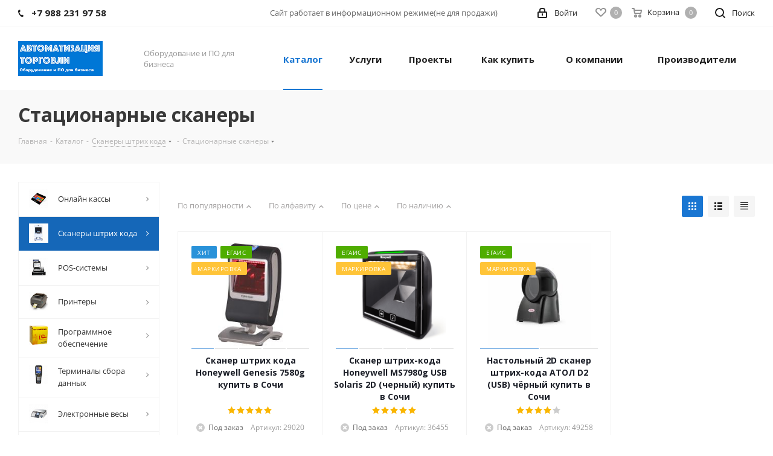

--- FILE ---
content_type: text/html; charset=UTF-8
request_url: https://319758.ru/catalog/skanery_shtrikh_koda/statsionarnye_skanery/
body_size: 45169
content:
<!DOCTYPE html>
<html xmlns="http://www.w3.org/1999/xhtml" xml:lang="ru" lang="ru" >
<head>
	<title>Стационарные сканеры Беспроводные, Ручные сканеры, Стационарные сканеры и Аксессуары купить в Сочи</title>
	<meta name="viewport" content="initial-scale=1.0, width=device-width" />
	<meta name="HandheldFriendly" content="true" />
	<meta name="yes" content="yes" />
	<meta name="apple-mobile-web-app-status-bar-style" content="black" />
	<meta name="SKYPE_TOOLBAR" content="SKYPE_TOOLBAR_PARSER_COMPATIBLE" />
	<meta http-equiv="Content-Type" content="text/html; charset=UTF-8" />
<meta name="keywords" content="Стационарные сканеры Беспроводные, Ручные сканеры, Стационарные сканеры и Аксессуары купить в Сочи" />
<meta name="description" content="Стационарные сканеры Беспроводные, Ручные сканеры, Стационарные сканеры и Аксессуары купить в Сочи ☎ +7 (988)-231-97-58" />
<link href="/bitrix/js/main/core/css/core.min.css?16147659083575" rel="stylesheet" />

<script data-skip-moving="true">(function(w, d) {var v = w.frameCacheVars = {'CACHE_MODE':'HTMLCACHE','storageBlocks':[],'dynamicBlocks':{'WIklcT':'81051bcc2cf1','basketitems-component-block':'d41d8cd98f00','header-basket-with-compare-block1':'d41d8cd98f00','header-auth-block1':'d41d8cd98f00','header-auth-block2':'d41d8cd98f00','header-basket-with-compare-block2':'d41d8cd98f00','header-basket-with-compare-block3':'d41d8cd98f00','header-auth-block3':'d41d8cd98f00','mobile-auth-block1':'d41d8cd98f00','mobile-basket-with-compare-block1':'d41d8cd98f00','viewtype-block':'11462d9fa40d','IzufVt':'60912062ee90','viewed-block':'d41d8cd98f00','8ofwKu':'8754ff770ff4','basketitems-block':'d41d8cd98f00','all-basketitems-block':'d41d8cd98f00'},'AUTO_UPDATE':true,'AUTO_UPDATE_TTL':'0','version':'2'};var inv = false;if (v.AUTO_UPDATE === false){if (v.AUTO_UPDATE_TTL && v.AUTO_UPDATE_TTL > 0){var lm = Date.parse(d.lastModified);if (!isNaN(lm)){var td = new Date().getTime();if ((lm + v.AUTO_UPDATE_TTL * 1000) >= td){w.frameRequestStart = false;w.preventAutoUpdate = true;return;}inv = true;}}else{w.frameRequestStart = false;w.preventAutoUpdate = true;return;}}var r = w.XMLHttpRequest ? new XMLHttpRequest() : (w.ActiveXObject ? new w.ActiveXObject("Microsoft.XMLHTTP") : null);if (!r) { return; }w.frameRequestStart = true;var m = v.CACHE_MODE; var l = w.location; var x = new Date().getTime();var q = "?bxrand=" + x + (l.search.length > 0 ? "&" + l.search.substring(1) : "");var u = l.protocol + "//" + l.host + l.pathname + q;r.open("GET", u, true);r.setRequestHeader("BX-ACTION-TYPE", "get_dynamic");r.setRequestHeader("X-Bitrix-Composite", "get_dynamic");r.setRequestHeader("BX-CACHE-MODE", m);r.setRequestHeader("BX-CACHE-BLOCKS", v.dynamicBlocks ? JSON.stringify(v.dynamicBlocks) : "");if (inv){r.setRequestHeader("BX-INVALIDATE-CACHE", "Y");}try { r.setRequestHeader("BX-REF", d.referrer || "");} catch(e) {}if (m === "APPCACHE"){r.setRequestHeader("BX-APPCACHE-PARAMS", JSON.stringify(v.PARAMS));r.setRequestHeader("BX-APPCACHE-URL", v.PAGE_URL ? v.PAGE_URL : "");}r.onreadystatechange = function() {if (r.readyState != 4) { return; }var a = r.getResponseHeader("BX-RAND");var b = w.BX && w.BX.frameCache ? w.BX.frameCache : false;if (a != x || !((r.status >= 200 && r.status < 300) || r.status === 304 || r.status === 1223 || r.status === 0)){var f = {error:true, reason:a!=x?"bad_rand":"bad_status", url:u, xhr:r, status:r.status};if (w.BX && w.BX.ready && b){BX.ready(function() {setTimeout(function(){BX.onCustomEvent("onFrameDataRequestFail", [f]);}, 0);});}w.frameRequestFail = f;return;}if (b){b.onFrameDataReceived(r.responseText);if (!w.frameUpdateInvoked){b.update(false);}w.frameUpdateInvoked = true;}else{w.frameDataString = r.responseText;}};r.send();var p = w.performance;if (p && p.addEventListener && p.getEntries && p.setResourceTimingBufferSize){var e = 'resourcetimingbufferfull';var h = function() {if (w.BX && w.BX.frameCache && w.BX.frameCache.frameDataInserted){p.removeEventListener(e, h);}else {p.setResourceTimingBufferSize(p.getEntries().length + 50);}};p.addEventListener(e, h);}})(window, document);</script>
<script data-skip-moving="true">(function(w, d, n) {var cl = "bx-core";var ht = d.documentElement;var htc = ht ? ht.className : undefined;if (htc === undefined || htc.indexOf(cl) !== -1){return;}var ua = n.userAgent;if (/(iPad;)|(iPhone;)/i.test(ua)){cl += " bx-ios";}else if (/Android/i.test(ua)){cl += " bx-android";}cl += (/(ipad|iphone|android|mobile|touch)/i.test(ua) ? " bx-touch" : " bx-no-touch");cl += w.devicePixelRatio && w.devicePixelRatio >= 2? " bx-retina": " bx-no-retina";var ieVersion = -1;if (/AppleWebKit/.test(ua)){cl += " bx-chrome";}else if ((ieVersion = getIeVersion()) > 0){cl += " bx-ie bx-ie" + ieVersion;if (ieVersion > 7 && ieVersion < 10 && !isDoctype()){cl += " bx-quirks";}}else if (/Opera/.test(ua)){cl += " bx-opera";}else if (/Gecko/.test(ua)){cl += " bx-firefox";}if (/Macintosh/i.test(ua)){cl += " bx-mac";}ht.className = htc ? htc + " " + cl : cl;function isDoctype(){if (d.compatMode){return d.compatMode == "CSS1Compat";}return d.documentElement && d.documentElement.clientHeight;}function getIeVersion(){if (/Opera/i.test(ua) || /Webkit/i.test(ua) || /Firefox/i.test(ua) || /Chrome/i.test(ua)){return -1;}var rv = -1;if (!!(w.MSStream) && !(w.ActiveXObject) && ("ActiveXObject" in w)){rv = 11;}else if (!!d.documentMode && d.documentMode >= 10){rv = 10;}else if (!!d.documentMode && d.documentMode >= 9){rv = 9;}else if (d.attachEvent && !/Opera/.test(ua)){rv = 8;}if (rv == -1 || rv == 8){var re;if (n.appName == "Microsoft Internet Explorer"){re = new RegExp("MSIE ([0-9]+[\.0-9]*)");if (re.exec(ua) != null){rv = parseFloat(RegExp.$1);}}else if (n.appName == "Netscape"){rv = 11;re = new RegExp("Trident/.*rv:([0-9]+[\.0-9]*)");if (re.exec(ua) != null){rv = parseFloat(RegExp.$1);}}}return rv;}})(window, document, navigator);</script>


<link href="https://fonts.googleapis.com/css?family=Open+Sans:300italic,400italic,600italic,700italic,800italic,400,300,500,600,700,800&subset=latin,cyrillic-ext"  rel="stylesheet" />
<link href="/bitrix/js/ui/fonts/opensans/ui.font.opensans.min.css?15973549731861"  rel="stylesheet" />
<link href="/bitrix/js/main/popup/dist/main.popup.bundle.min.css?160560815223520"  rel="stylesheet" />
<link href="/bitrix/cache/css/s1/aspro_next/page_c2966875253a9a97caf403d7620bd187/page_c2966875253a9a97caf403d7620bd187_v1.css?167546742111156"  rel="stylesheet" />
<link href="/bitrix/cache/css/s1/aspro_next/template_b228eec3c2bf1eb94d0e786486913ed1/template_b228eec3c2bf1eb94d0e786486913ed1_v1.css?16754670731102468"  data-template-style="true" rel="stylesheet" />
<link href="/bitrix/panel/main/popup.min.css?159735495120704"  data-template-style="true"  rel="stylesheet" />







<script data-skip-moving='true'>window['asproRecaptcha'] = {params: {'recaptchaColor':'','recaptchaLogoShow':'','recaptchaSize':'','recaptchaBadge':'','recaptchaLang':'ru'},key: '6Lf73wAbAAAAAFI88ZYk2Lbn5UMXvyFMmginpz08',ver: '3'};</script>
<script data-skip-moving='true'>!function(c,t,n,p){function s(e){var a=t.getElementById(e);if(a&&!(a.className.indexOf("g-recaptcha")<0)&&c.grecaptcha)if("3"==c[p].ver)a.innerHTML='<textarea class="g-recaptcha-response" style="display:none;resize:0;" name="g-recaptcha-response"></textarea>',grecaptcha.ready(function(){grecaptcha.execute(c[p].key,{action:"maxscore"}).then(function(e){a.innerHTML='<textarea class="g-recaptcha-response" style="display:none;resize:0;" name="g-recaptcha-response">'+e+"</textarea>"})});else{if(a.children.length)return;var r=grecaptcha.render(e,{sitekey:c[p].key+"",theme:c[p].params.recaptchaColor+"",size:c[p].params.recaptchaSize+"",callback:"onCaptchaVerify"+c[p].params.recaptchaSize,badge:c[p].params.recaptchaBadge});$(a).attr("data-widgetid",r)}}c.onLoadRenderRecaptcha=function(){var e=[];for(var a in c[n].args)if(c[n].args.hasOwnProperty(a)){var r=c[n].args[a][0];-1==e.indexOf(r)&&(e.push(r),s(r))}c[n]=function(e){s(e)}},c[n]=c[n]||function(){var e,a,r;c[n].args=c[n].args||[],c[n].args.push(arguments),a="recaptchaApiLoader",(e=t).getElementById(a)||((r=e.createElement("script")).id=a,r.src="//www.google.com/recaptcha/api.js?hl="+c[p].params.recaptchaLang+"&onload=onLoadRenderRecaptcha&render="+("3"==c[p].ver?c[p].key:"explicit"),e.head.appendChild(r))}}(window,document,"renderRecaptchaById","asproRecaptcha");</script>
<script data-skip-moving='true'>!function(){function d(a){for(var e=a;e;)if("form"===(e=e.parentNode).nodeName.toLowerCase())return e;return null}function i(a){var e=[],t=null,n=!1;void 0!==a&&(n=null!==a),t=n?a.getElementsByTagName("input"):document.getElementsByName("captcha_word");for(var r=0;r<t.length;r++)"captcha_word"===t[r].name&&e.push(t[r]);return e}function l(a){for(var e=[],t=a.getElementsByTagName("img"),n=0;n<t.length;n++)!/\/bitrix\/tools\/captcha.php\?(captcha_code|captcha_sid)=[^>]*?/i.test(t[n].src)&&"captcha"!==t[n].id||e.push(t[n]);return e}function h(a){var e="recaptcha-dynamic-"+(new Date).getTime();if(null!==document.getElementById(e)){for(var t=null;t=Math.floor(65535*Math.random()),null!==document.getElementById(e+t););e+=t}var n=document.createElement("div");n.id=e,n.className="g-recaptcha",n.attributes["data-sitekey"]=window.asproRecaptcha.key,a.parentNode&&(a.parentNode.className+=" recaptcha_text",a.parentNode.replaceChild(n,a)),"3"==window.asproRecaptcha.ver&&(a.closest(".captcha-row").style.display="none"),renderRecaptchaById(e)}function a(){for(var a,e,t,n,r=function(){var a=i(null);if(0===a.length)return[];for(var e=[],t=0;t<a.length;t++){var n=d(a[t]);null!==n&&e.push(n)}return e}(),c=0;c<r.length;c++){var o=r[c],p=i(o);if(0!==p.length){var s=l(o);if(0!==s.length){for(a=0;a<p.length;a++)h(p[a]);for(a=0;a<s.length;a++)t=s[a],n="[data-uri]",t.attributes.src=n,t.style.display="none","src"in t&&(t.parentNode&&-1===t.parentNode.className.indexOf("recaptcha_tmp_img")&&(t.parentNode.className+=" recaptcha_tmp_img"),t.src=n);e=o,"function"==typeof $&&$(e).find(".captcha-row label > span").length&&$(e).find(".captcha-row label > span").html(BX.message("RECAPTCHA_TEXT")+' <span class="star">*</span>')}}}}document.addEventListener?document.addEventListener("DOMNodeInserted",function(){try{return(function(){if("undefined"!=typeof renderRecaptchaById)for(var a=document.getElementsByClassName("g-recaptcha"),e=0;e<a.length;e++){var t=a[e];if(0===t.innerHTML.length){var n=t.id;if("string"==typeof n&&0!==n.length){if("3"==window.asproRecaptcha.ver)t.closest(".captcha-row").style.display="none";else if("function"==typeof $){var r=$(t).closest(".captcha-row");r.length&&(r.addClass(window.asproRecaptcha.params.recaptchaSize+" logo_captcha_"+window.asproRecaptcha.params.recaptchaLogoShow+" "+window.asproRecaptcha.params.recaptchaBadge),r.find(".captcha_image").addClass("recaptcha_tmp_img"),r.find(".captcha_input").addClass("recaptcha_text"),"invisible"!==window.asproRecaptcha.params.recaptchaSize&&(r.find("input.recaptcha").length||$('<input type="text" class="recaptcha" value="" />').appendTo(r)))}renderRecaptchaById(n)}}}}(),window.renderRecaptchaById&&window.asproRecaptcha&&window.asproRecaptcha.key)?(a(),!0):(console.error("Bad captcha keys or module error"),!0)}catch(a){return console.error(a),!0}},!1):console.warn("Your browser does not support dynamic ReCaptcha replacement")}();</script>
<link rel="manifest" href="/manifest.json">
<link rel="apple-touch-icon" sizes="36x36" href="/upload/CNext/48f/logo2_36x36.png">
<link rel="apple-touch-icon" sizes="48x48" href="/upload/CNext/a22/logo2_48x48.png">
<link rel="apple-touch-icon" sizes="72x72" href="/upload/CNext/36f/logo2_72x72.png">
<link rel="apple-touch-icon" sizes="96x96" href="/upload/CNext/7fa/logo2_96x96.png">
<link rel="apple-touch-icon" sizes="144x144" href="/upload/CNext/a35/logo2_144x144.png">
<link rel="apple-touch-icon" sizes="192x192" href="/upload/CNext/edc/logo2_192x192.png">
<link rel="shortcut icon" href="/favicon.ico" type="image/x-icon" />
<link rel="apple-touch-icon" sizes="180x180" href="/upload/CNext/ef4/logo2_180x180.png" />
<meta property="ya:interaction" content="XML_FORM" />
<meta property="ya:interaction:url" content="https://319758.ru/catalog/skanery_shtrikh_koda/statsionarnye_skanery/?mode=xml" />
<meta property="og:title" content="Стационарные сканеры Беспроводные, Ручные сканеры, Стационарные сканеры и Аксессуары купить в Сочи" />
<meta property="og:type" content="website" />
<meta property="og:image" content="https://319758.ru:443/upload/CNext/83c/logo2_190kh47.png" />
<link rel="image_src" href="https://319758.ru:443/upload/CNext/83c/logo2_190kh47.png"  />
<meta property="og:url" content="https://319758.ru:443/catalog/skanery_shtrikh_koda/statsionarnye_skanery/" />
<meta property="og:description" content="Стационарные сканеры Беспроводные, Ручные сканеры, Стационарные сканеры и Аксессуары купить в Сочи ☎ +7 (988)-231-97-58" />



		</head>
<body class="site_s1 fill_bg_n " id="main">
	<div id="panel"></div>
	
	<div id="bxdynamic_WIklcT_start" style="display:none"></div>
<div id="bxdynamic_WIklcT_end" style="display:none"></div>				<div id="bxdynamic_basketitems-component-block_start" style="display:none"></div><div id="bxdynamic_basketitems-component-block_end" style="display:none"></div>				
		
					
	<div class="wrapper1  catalog_page basket_normal basket_fill_WHITE side_LEFT catalog_icons_Y banner_auto  mheader-v1 header-v1 regions_N fill_N footer-v1 front-vindex1 mfixed_N mfixed_view_always title-v3 with_phones ce_cmp with_lazy store_LIST_AMOUNT">
		
		<div class="header_wrap visible-lg visible-md title-v3">
			<header id="header">
				<div class="top-block top-block-v1">
	<div class="maxwidth-theme">		
		<div class="wrapp_block">
			<div class="row">
									<div class="top-block-item col-md-4">
						<div class="phone-block">
															<div class="inline-block">
																				<div class="phone">
				<i class="svg svg-phone"></i>
				<a rel="nofollow" href="tel:+79882319758">+7 988 231 97 58</a>
							</div>
															</div>
																				</div>
					</div>
								<div class="top-block-item pull-left visible-lg">
					
		
							<div class="address twosmallfont inline-block">
					Сайт работает в информационном режиме(не для продажи)<!--<b>Работаем по большому Сочи | Поддержка 24/7/365</b>-->				</div>
			
		
					</div>
				<div class="top-block-item pull-right show-fixed top-ctrl">
					<button class="top-btn inline-search-show twosmallfont">
						<i class="svg inline  svg-inline-search" aria-hidden="true" ><svg xmlns="http://www.w3.org/2000/svg" width="17" height="17" viewBox="0 0 17 17">
  <defs>
    <style>
      .sscls-1 {
        fill: #222;
        fill-rule: evenodd;
      }
    </style>
  </defs>
  <path class="sscls-1" d="M7.5,0A7.5,7.5,0,1,1,0,7.5,7.5,7.5,0,0,1,7.5,0Zm0,2A5.5,5.5,0,1,1,2,7.5,5.5,5.5,0,0,1,7.5,2Z"/>
  <path class="sscls-1" d="M13.417,12.035l3.3,3.3a0.978,0.978,0,1,1-1.382,1.382l-3.3-3.3A0.978,0.978,0,0,1,13.417,12.035Z"/>
</svg>
</i>						<span class="dark-color">Поиск</span>
					</button>
				</div>
				<div class="top-block-item pull-right show-fixed top-ctrl">
					<div class="basket_wrap twosmallfont">
													<div id="bxdynamic_header-basket-with-compare-block1_start" style="display:none"></div><div id="bxdynamic_header-basket-with-compare-block1_end" style="display:none"></div>								</div>
				</div>
				<div class="top-block-item pull-right show-fixed top-ctrl">
					<div class="personal_wrap">
						<div class="personal top login twosmallfont">
							
		<div id="bxdynamic_header-auth-block1_start" style="display:none"></div><div id="bxdynamic_header-auth-block1_end" style="display:none"></div>
							</div>
					</div>
				</div>
							</div>
		</div>
	</div>
</div>
<div class="header-wrapper topmenu-LIGHT">
	<div class="wrapper_inner">
		<div class="logo_and_menu-row">
			<div class="logo-row row">
				<div class="logo-block col-md-2 col-sm-3">
					<div class="logo">
						<a href="/"><img src="/upload/CNext/83c/logo2_190kh47.png" alt="Автоматизация Торговли" title="Автоматизация Торговли" data-src="" /></a>					</div>
				</div>
				<div class="col-md-2 hidden-sm hidden-xs">
					<div class="top-description">
						Оборудование и ПО для бизнеса <!--<a href="https://market.yandex.ru/shop--avtomatizatsiia-torgovli-319758-ru/957343/reviews" onclick="ym(52738585,'reachGoal','banner_yandex_market'); return true;" target="_blank"> <img alt="Оцените качество магазина Автоматизация Торговли 319758.ru - оборудование и решения для бизнеса на Яндекс.Маркете." src="https://clck.yandex.ru/redir/dtype=stred/pid=47/cid=73581/path=static.160x31/*https://img.yandex.net/market/informer12.png" border="0"> </a>-->					</div>
				</div>
				<div class="col-md-8 menu-row">
					<div class="nav-main-collapse collapse in">
						<div class="menu-only">
							<nav class="mega-menu sliced">
											<div class="table-menu ">
		<table>
			<tr>
									
										<td class="menu-item unvisible dropdown catalog wide_menu  active">
						<div class="wrap">
							<a class="dropdown-toggle" href="/catalog/">
								<div>
																		Каталог									<div class="line-wrapper"><span class="line"></span></div>
								</div>
							</a>
															<span class="tail"></span>
								<div class="dropdown-menu ">
									
										<div class="customScrollbar scrollbar">
											<ul class="menu-wrapper " >
																																																			<li class="dropdown-submenu   has_img parent-items">
																																					<div class="menu_img"><img src="/upload/resize_cache/iblock/a51/60_60_1/a51346e7df29342be07eccad7e38d48f.jpg" alt="Онлайн кассы" title="Онлайн кассы" /></div>
										<a href="/catalog/kassy_onlayn/" title="Онлайн кассы"><span class="name">Онлайн кассы</span><span class="arrow"><i></i></span></a>
															<ul class="dropdown-menu toggle_menu">
																	<li class="menu-item  dropdown-submenu ">
							<a href="/catalog/kassy_onlayn/smart-terminaly/" title="Смарт терминалы"><span class="name">Смарт терминалы</span></a>
															<ul class="dropdown-menu">
																			<li class="menu-item ">
											<a href="/catalog/kassy_onlayn/smart-terminaly/atol_sigma/" title="АТОЛ SIGMA"><span class="name">АТОЛ SIGMA</span></a>
										</li>
																			<li class="menu-item ">
											<a href="/catalog/kassy_onlayn/smart-terminaly/evotor/" title="ЭВОТОР"><span class="name">ЭВОТОР</span></a>
										</li>
																	</ul>
								
													</li>
																	<li class="menu-item   ">
							<a href="/catalog/kassy_onlayn/onlayn_fiskalnye_registratory/" title="Онлайн фискальные регистраторы"><span class="name">Онлайн фискальные регистраторы</span></a>
													</li>
																	<li class="menu-item   ">
							<a href="/catalog/kassy_onlayn/fiskalnye_nakopiteli/" title="Фискальные накопители"><span class="name">Фискальные накопители</span></a>
													</li>
																	<li class="menu-item   ">
							<a href="/catalog/kassy_onlayn/aksessuary_dlya_kkt_atol/" title="Аксессуары для ККТ АТОЛ"><span class="name">Аксессуары для ККТ АТОЛ</span></a>
													</li>
																	<li class="menu-item   ">
							<a href="/catalog/kassy_onlayn/ofd_kody_aktivatsii/" title="ОФД Коды активации"><span class="name">ОФД Коды активации</span></a>
													</li>
														</ul>
																																														</li>
																																																			<li class="dropdown-submenu  active has_img parent-items">
																																					<div class="menu_img"><img src="/upload/resize_cache/iblock/cf6/60_60_1/cf6028a6302b11574f85f4edde12a2e9.jpg" alt="Сканеры штрих кода" title="Сканеры штрих кода" /></div>
										<a href="/catalog/skanery_shtrikh_koda/" title="Сканеры штрих кода"><span class="name">Сканеры штрих кода</span><span class="arrow"><i></i></span></a>
															<ul class="dropdown-menu toggle_menu">
																	<li class="menu-item   ">
							<a href="/catalog/skanery_shtrikh_koda/besprovodnye/" title="Беспроводные"><span class="name">Беспроводные</span></a>
													</li>
																	<li class="menu-item   ">
							<a href="/catalog/skanery_shtrikh_koda/ruchnye_skanery/" title="Ручные сканеры"><span class="name">Ручные сканеры</span></a>
													</li>
																	<li class="menu-item   active">
							<a href="/catalog/skanery_shtrikh_koda/statsionarnye_skanery/" title="Стационарные сканеры"><span class="name">Стационарные сканеры</span></a>
													</li>
																	<li class="menu-item   ">
							<a href="/catalog/skanery_shtrikh_koda/aksessuary/" title="Аксессуары"><span class="name">Аксессуары</span></a>
													</li>
														</ul>
																																														</li>
																																																			<li class="dropdown-submenu   has_img parent-items">
																																					<div class="menu_img"><img src="/upload/resize_cache/iblock/5f3/60_60_1/5f3920c74634eded4b2ec81c6ce96efd.jpg" alt="POS-системы" title="POS-системы" /></div>
										<a href="/catalog/pos_terminal/" title="POS-системы"><span class="name">POS-системы</span><span class="arrow"><i></i></span></a>
															<ul class="dropdown-menu toggle_menu">
																	<li class="menu-item   ">
							<a href="/catalog/pos_terminal/sensornye_pos_terminaly/" title="Сенсорные POS-терминалы"><span class="name">Сенсорные POS-терминалы</span></a>
													</li>
																	<li class="menu-item   ">
							<a href="/catalog/pos_terminal/pos_sistemy/" title="POS-системы"><span class="name">POS-системы</span></a>
													</li>
																	<li class="menu-item   ">
							<a href="/catalog/pos_terminal/pos_kompyutery/" title="POS-компьютеры"><span class="name">POS-компьютеры</span></a>
													</li>
																	<li class="menu-item   ">
							<a href="/catalog/pos_terminal/pos_monitory/" title="POS-мониторы"><span class="name">POS-мониторы</span></a>
													</li>
																	<li class="menu-item   ">
							<a href="/catalog/pos_terminal/programmiruemye_klaviatury/" title="Программируемые клавиатуры"><span class="name">Программируемые клавиатуры</span></a>
													</li>
																	<li class="menu-item   ">
							<a href="/catalog/pos_terminal/displei_pokupatelya/" title="Дисплеи покупателя"><span class="name">Дисплеи покупателя</span></a>
													</li>
																	<li class="menu-item   ">
							<a href="/catalog/pos_terminal/ridery_magnitnykh_kart/" title="Ридеры магнитных карт"><span class="name">Ридеры магнитных карт</span></a>
													</li>
																	<li class="menu-item   ">
							<a href="/catalog/pos_terminal/aksessuary_dlya_pos_sistem/" title="Аксессуары для POS-систем"><span class="name">Аксессуары для POS-систем</span></a>
													</li>
														</ul>
																																														</li>
																																																			<li class="dropdown-submenu   has_img parent-items">
																																					<div class="menu_img"><img src="/upload/resize_cache/iblock/bc7/60_60_1/bc75a20c1549f582b2a6311f2a1e299c.jpg" alt="Принтеры" title="Принтеры" /></div>
										<a href="/catalog/printery/" title="Принтеры"><span class="name">Принтеры</span><span class="arrow"><i></i></span></a>
															<ul class="dropdown-menu toggle_menu">
																	<li class="menu-item   ">
							<a href="/catalog/printery/printery_etiketok/" title="Принтеры этикеток"><span class="name">Принтеры этикеток</span></a>
													</li>
																	<li class="menu-item   ">
							<a href="/catalog/printery/mobilnye_printery_etiketok/" title="Мобильные принтеры этикеток"><span class="name">Мобильные принтеры этикеток</span></a>
													</li>
																	<li class="menu-item   ">
							<a href="/catalog/printery/printery_chekov/" title="Принтеры чеков"><span class="name">Принтеры чеков</span></a>
													</li>
																	<li class="menu-item   ">
							<a href="/catalog/printery/aksessuary_dlya_printerov/" title="Аксессуары для принтеров"><span class="name">Аксессуары для принтеров</span></a>
													</li>
														</ul>
																																														</li>
																																																			<li class="dropdown-submenu   has_img parent-items">
																																					<div class="menu_img"><img src="/upload/resize_cache/iblock/f2b/60_60_1/f2bfa66bf2126afc1268520552759c5e.png" alt="Программное обеспечение" title="Программное обеспечение" /></div>
										<a href="/catalog/programmnoe_obespechenie/" title="Программное обеспечение"><span class="name">Программное обеспечение</span><span class="arrow"><i></i></span></a>
															<ul class="dropdown-menu toggle_menu">
																	<li class="menu-item  dropdown-submenu ">
							<a href="/catalog/programmnoe_obespechenie/kassovoe_po_front_office/" title="Кассовое ПО (Front-office)"><span class="name">Кассовое ПО (Front-office)</span></a>
															<ul class="dropdown-menu">
																			<li class="menu-item ">
											<a href="/catalog/programmnoe_obespechenie/kassovoe_po_front_office/frontol/" title="Frontol"><span class="name">Frontol</span></a>
										</li>
																	</ul>
								
													</li>
																	<li class="menu-item  dropdown-submenu ">
							<a href="/catalog/programmnoe_obespechenie/tovarouchyetnoe_po_back_office/" title="Товароучётное ПО (Back-office)"><span class="name">Товароучётное ПО (Back-office)</span></a>
															<ul class="dropdown-menu">
																			<li class="menu-item ">
											<a href="/catalog/programmnoe_obespechenie/tovarouchyetnoe_po_back_office/dalion/" title="Далион"><span class="name">Далион</span></a>
										</li>
																	</ul>
								
													</li>
																	<li class="menu-item   ">
							<a href="/catalog/programmnoe_obespechenie/mobilnoe_po/" title="Мобильное ПО"><span class="name">Мобильное ПО</span></a>
													</li>
																	<li class="menu-item   ">
							<a href="/catalog/programmnoe_obespechenie/programmnye_produkty_1s/" title="Программные продукты 1С"><span class="name">Программные продукты 1С</span></a>
													</li>
																	<li class="menu-item   ">
							<a href="/catalog/programmnoe_obespechenie/drayvery_torgovogo_oborudovaniya/" title="Драйверы торгового оборудования"><span class="name">Драйверы торгового оборудования</span></a>
													</li>
																	<li class="menu-item  dropdown-submenu ">
							<a href="/catalog/programmnoe_obespechenie/elektronnye_klyuchi/" title="Электронные ключи"><span class="name">Электронные ключи</span></a>
															<ul class="dropdown-menu">
																			<li class="menu-item ">
											<a href="/catalog/programmnoe_obespechenie/elektronnye_klyuchi/klyuchi_litsenzirovaniya/" title="Ключи лицензирования"><span class="name">Ключи лицензирования</span></a>
										</li>
																	</ul>
								
													</li>
														</ul>
																																														</li>
																																																			<li class="dropdown-submenu   has_img parent-items">
																																					<div class="menu_img"><img src="/upload/resize_cache/iblock/aed/60_60_1/aed303c1fc4fc64f11e9a3600d24d2c6.jpg" alt="Терминалы сбора данных" title="Терминалы сбора данных" /></div>
										<a href="/catalog/terminaly_sbora_dannykh/" title="Терминалы сбора данных"><span class="name">Терминалы сбора данных</span><span class="arrow"><i></i></span></a>
															<ul class="dropdown-menu toggle_menu">
																	<li class="menu-item   ">
							<a href="/catalog/terminaly_sbora_dannykh/mobilnye_terminaly/" title="Мобильные терминалы"><span class="name">Мобильные терминалы</span></a>
													</li>
																	<li class="menu-item   ">
							<a href="/catalog/terminaly_sbora_dannykh/aksessuary_i_komplektuyushchie_dlya_tsd/" title="Аксессуары и комплектующие для ТСД"><span class="name">Аксессуары и комплектующие для ТСД</span></a>
													</li>
														</ul>
																																														</li>
																																																			<li class="dropdown-submenu   has_img parent-items">
																																					<div class="menu_img"><img src="/upload/resize_cache/iblock/5a4/60_60_1/5a4d52ec934fc8b83e58ee970e093a28.jpg" alt="Электронные весы" title="Электронные весы" /></div>
										<a href="/catalog/elektronnye_vesy/" title="Электронные весы"><span class="name">Электронные весы</span><span class="arrow"><i></i></span></a>
															<ul class="dropdown-menu toggle_menu">
																	<li class="menu-item   ">
							<a href="/catalog/elektronnye_vesy/vesy_s_pechatyu_etiketok/" title="Весы с печатью этикеток"><span class="name">Весы с печатью этикеток</span></a>
													</li>
																	<li class="menu-item   ">
							<a href="/catalog/elektronnye_vesy/torgovye_vesy/" title="Торговые весы"><span class="name">Торговые весы</span></a>
													</li>
														</ul>
																																														</li>
																																																			<li class="dropdown-submenu   has_img parent-items">
																																					<div class="menu_img"><img src="/upload/resize_cache/iblock/a83/60_60_1/a8307550be7070a641f616070b4e017e.jpg" alt="Денежные ящики" title="Денежные ящики" /></div>
										<a href="/catalog/denezhnye_yashchiki/" title="Денежные ящики"><span class="name">Денежные ящики</span><span class="arrow"><i></i></span></a>
															<ul class="dropdown-menu toggle_menu">
																	<li class="menu-item   ">
							<a href="/catalog/denezhnye_yashchiki/gorizontalnye_denezhnye_yashchiki/" title="Горизонтальные денежные ящики"><span class="name">Горизонтальные денежные ящики</span></a>
													</li>
														</ul>
																																														</li>
																																																			<li class="dropdown-submenu   has_img parent-items">
																																					<div class="menu_img"><img src="/upload/resize_cache/iblock/4a9/60_60_1/Nastroyka.png" alt="Услуги" title="Услуги" /></div>
										<a href="/catalog/uslugi/" title="Услуги"><span class="name">Услуги</span><span class="arrow"><i></i></span></a>
															<ul class="dropdown-menu toggle_menu">
																	<li class="menu-item   ">
							<a href="/catalog/uslugi/onlayn_kassy_uslugi/" title="Онлайн кассы"><span class="name">Онлайн кассы</span></a>
													</li>
																	<li class="menu-item  dropdown-submenu ">
							<a href="/catalog/uslugi/servis_i_podderzhka/" title="Сервис и поддержка"><span class="name">Сервис и поддержка</span></a>
															<ul class="dropdown-menu">
																			<li class="menu-item ">
											<a href="/catalog/uslugi/servis_i_podderzhka/kassovoe_po/" title="Кассовое ПО"><span class="name">Кассовое ПО</span></a>
										</li>
																			<li class="menu-item ">
											<a href="/catalog/uslugi/servis_i_podderzhka/tovarouchyetnoe_po/" title="Товароучётное ПО"><span class="name">Товароучётное ПО</span></a>
										</li>
																			<li class="menu-item ">
											<a href="/catalog/uslugi/servis_i_podderzhka/egais/" title="ЕГАИС"><span class="name">ЕГАИС</span></a>
										</li>
																			<li class="menu-item ">
											<a href="/catalog/uslugi/servis_i_podderzhka/nastroyka_torgovogo_oborudovaniya/" title="Настройка торгового оборудования"><span class="name">Настройка торгового оборудования</span></a>
										</li>
																	</ul>
								
													</li>
														</ul>
																																														</li>
																																																			<li class="dropdown-submenu   has_img parent-items">
																																					<div class="menu_img"><img src="/upload/iblock/88c/jw2gfhr0im5v8blgpgv2al1muc514dml/rasxodnie_materiali.jpg" alt="Расходные материалы" title="Расходные материалы" /></div>
										<a href="/catalog/raskhodnye_materialy/" title="Расходные материалы"><span class="name">Расходные материалы</span><span class="arrow"><i></i></span></a>
															<ul class="dropdown-menu toggle_menu">
																	<li class="menu-item   ">
							<a href="/catalog/raskhodnye_materialy/chekovaya_lenta/" title="Чековая лента"><span class="name">Чековая лента</span></a>
													</li>
														</ul>
																																														</li>
																							</ul>
										</div>

									
								</div>
													</div>
					</td>
									
										<td class="menu-item unvisible dropdown catalog wide_menu  ">
						<div class="wrap">
							<a class="dropdown-toggle" href="/services/">
								<div>
																		Услуги									<div class="line-wrapper"><span class="line"></span></div>
								</div>
							</a>
															<span class="tail"></span>
								<div class="dropdown-menu ">
									
										<div class="customScrollbar scrollbar">
											<ul class="menu-wrapper " >
																																																			<li class="dropdown-submenu    parent-items">
																																			<a href="/services/onlayn-kassy/" title="Онлайн кассы"><span class="name">Онлайн кассы</span><span class="arrow"><i></i></span></a>
															<ul class="dropdown-menu toggle_menu">
																	<li class="menu-item   ">
							<a href="/services/onlayn-kassy/registratsiya-onlayn-kassy-fns/" title="Регистрация онлайн кассы"><span class="name">Регистрация онлайн кассы</span></a>
													</li>
																	<li class="menu-item   ">
							<a href="/services/onlayn-kassy/zamena-fiskalnogo-nakopitelya/" title="Замена фискального накопителя"><span class="name">Замена фискального накопителя</span></a>
													</li>
																	<li class="menu-item   ">
							<a href="/services/onlayn-kassy/oplata-po-qr-kodam-na-frontol-i-xpos/" title="Оплата по QR-кодам на Frontol и xPOS"><span class="name">Оплата по QR-кодам на Frontol и xPOS</span></a>
													</li>
																	<li class="menu-item   ">
							<a href="/services/onlayn-kassy/optimizatsiya-kassovogo-cheka/" title="Оптимизация кассового чека + Отключение печати для Frontol"><span class="name">Оптимизация кассового чека + Отключение печати для Frontol</span></a>
													</li>
														</ul>
																																														</li>
																																																			<li class="dropdown-submenu    parent-items">
																																			<a href="/services/avtomatizatsiya-torgovli/" title="Автоматизация торговли"><span class="name">Автоматизация торговли</span><span class="arrow"><i></i></span></a>
															<ul class="dropdown-menu toggle_menu">
																	<li class="menu-item   ">
							<a href="/services/avtomatizatsiya-torgovli/avtomatizatsiya-tabachnogo-magazina/" title="Автоматизация табачного магазина"><span class="name">Автоматизация табачного магазина</span></a>
													</li>
																	<li class="menu-item   ">
							<a href="/services/avtomatizatsiya-torgovli/avtomatizatsiya-supermarketa/" title="Автоматизация супермаркета"><span class="name">Автоматизация супермаркета</span></a>
													</li>
																	<li class="menu-item   ">
							<a href="/services/avtomatizatsiya-torgovli/avtomatizatsiya-mini-marketa/" title="Автоматизация мини-маркета"><span class="name">Автоматизация мини-маркета</span></a>
													</li>
																	<li class="menu-item   ">
							<a href="/services/avtomatizatsiya-torgovli/avtomatizatsiya-magazina-odezhdy-i-obuvi/" title="Автоматизация магазина одежды и обуви"><span class="name">Автоматизация магазина одежды и обуви</span></a>
													</li>
																	<li class="menu-item   ">
							<a href="/services/avtomatizatsiya-torgovli/avtomatizatsiya-magazina-roznichnoy-torgovli/" title="Автоматизация магазина розничной торговли"><span class="name">Автоматизация магазина розничной торговли</span></a>
													</li>
														</ul>
																																														</li>
																																																			<li class="dropdown-submenu   has_img parent-items">
																																					<div class="menu_img"><img src="/upload/resize_cache/iblock/581/irh1q31gg81cdslsobhg1vwe9x19900j/60_60_1/bx.jpeg" alt="Битрикс" title="Битрикс" /></div>
										<a href="/services/bitriks/" title="Битрикс"><span class="name">Битрикс</span><span class="arrow"><i></i></span></a>
															<ul class="dropdown-menu toggle_menu">
																	<li class="menu-item   ">
							<a href="/services/bitriks/razrabotka-sayta-na-1s-bitriks/" title="Разработка сайта на «1С-Битрикс»"><span class="name">Разработка сайта на «1С-Битрикс»</span></a>
													</li>
																	<li class="menu-item   ">
							<a href="/services/bitriks/sravnenie-redaktsiy-bitriks/" title="Сравнение редакций Битрикс"><span class="name">Сравнение редакций Битрикс</span></a>
													</li>
														</ul>
																																														</li>
																																																			<li class="dropdown-submenu    parent-items">
																																			<a href="/services/servis-i-podderzhka/" title="Сервис и поддержка"><span class="name">Сервис и поддержка</span><span class="arrow"><i></i></span></a>
															<ul class="dropdown-menu toggle_menu">
																	<li class="menu-item   ">
							<a href="/services/servis-i-podderzhka/udalyennyy-dostup/" title="Удалённый доступ"><span class="name">Удалённый доступ</span></a>
													</li>
														</ul>
																																														</li>
																							</ul>
										</div>

									
								</div>
													</div>
					</td>
									
										<td class="menu-item unvisible dropdown   ">
						<div class="wrap">
							<a class="dropdown-toggle" href="/projects/">
								<div>
																		Проекты									<div class="line-wrapper"><span class="line"></span></div>
								</div>
							</a>
															<span class="tail"></span>
								<div class="dropdown-menu ">
									
										<div class="customScrollbar scrollbar">
											<ul class="menu-wrapper " >
																																																			<li class="    parent-items">
																																			<a href="/projects/alkogolnye-magaziny/" title="Алкогольные магазины"><span class="name">Алкогольные магазины</span></a>
																																														</li>
																																																			<li class="    parent-items">
																																			<a href="/projects/minimarkety/" title="Минимаркеты"><span class="name">Минимаркеты</span></a>
																																														</li>
																																																			<li class="    parent-items">
																																			<a href="/projects/butiki-magaziny-odezhdy/" title="Бутики, магазины одежды"><span class="name">Бутики, магазины одежды</span></a>
																																														</li>
																							</ul>
										</div>

									
								</div>
													</div>
					</td>
									
										<td class="menu-item unvisible dropdown   ">
						<div class="wrap">
							<a class="dropdown-toggle" href="/help/">
								<div>
																		Как купить									<div class="line-wrapper"><span class="line"></span></div>
								</div>
							</a>
															<span class="tail"></span>
								<div class="dropdown-menu ">
									
										<div class="customScrollbar scrollbar">
											<ul class="menu-wrapper " >
																																																			<li class="    parent-items">
																																			<a href="/help/payment/" title="Условия оплаты"><span class="name">Условия оплаты</span></a>
																																														</li>
																																																			<li class="    parent-items">
																																			<a href="/help/delivery/" title="Условия доставки"><span class="name">Условия доставки</span></a>
																																														</li>
																																																			<li class="    parent-items">
																																			<a href="/help/warranty/" title="Гарантия на товар"><span class="name">Гарантия на товар</span></a>
																																														</li>
																							</ul>
										</div>

									
								</div>
													</div>
					</td>
									
										<td class="menu-item unvisible dropdown   ">
						<div class="wrap">
							<a class="dropdown-toggle" href="/company/">
								<div>
																		О компании									<div class="line-wrapper"><span class="line"></span></div>
								</div>
							</a>
															<span class="tail"></span>
								<div class="dropdown-menu ">
									
										<div class="customScrollbar scrollbar">
											<ul class="menu-wrapper " >
																																																			<li class="    parent-items">
																																			<a href="/company/news/" title="Новости"><span class="name">Новости</span></a>
																																														</li>
																																																			<li class="    parent-items">
																																			<a href="/blog/" title="Статьи и обзоры"><span class="name">Статьи и обзоры</span></a>
																																														</li>
																							</ul>
										</div>

									
								</div>
													</div>
					</td>
									
										<td class="menu-item unvisible    ">
						<div class="wrap">
							<a class="" href="/info/brands/">
								<div>
																		Производители									<div class="line-wrapper"><span class="line"></span></div>
								</div>
							</a>
													</div>
					</td>
				
				<td class="menu-item dropdown js-dropdown nosave unvisible">
					<div class="wrap">
						<a class="dropdown-toggle more-items" href="#">
							<span>Ещё</span>
						</a>
						<span class="tail"></span>
						<ul class="dropdown-menu"></ul>
					</div>
				</td>

			</tr>
		</table>
	</div>
							</nav>
						</div>
					</div>
				</div>
			</div>		</div>
	</div>
	<div class="line-row visible-xs"></div>
</div>			</header>
		</div>
		
					<div id="headerfixed">
				<div class="maxwidth-theme">
	<div class="logo-row v2 row margin0 menu-row">
		<div class="inner-table-block nopadding logo-block">
			<div class="logo">
				<a href="/"><img src="/upload/CNext/1dd/logo2_190kh46.png" alt="Автоматизация Торговли" title="Автоматизация Торговли" data-src="" /></a>			</div>
		</div>
		<div class="inner-table-block menu-block">
			<div class="navs table-menu js-nav">
				<div  data-nlo="menu-fixed">				</div>			</div>
		</div>
		<div class="inner-table-block nopadding small-block">
			<div class="wrap_icon wrap_cabinet">
				
		<div id="bxdynamic_header-auth-block2_start" style="display:none"></div><div id="bxdynamic_header-auth-block2_end" style="display:none"></div>
				</div>
		</div>
									<div id="bxdynamic_header-basket-with-compare-block2_start" style="display:none"></div><div id="bxdynamic_header-basket-with-compare-block2_end" style="display:none"></div>					<div class="inner-table-block small-block nopadding inline-search-show" data-type_search="fixed">
			<div class="search-block top-btn"><i class="svg svg-search lg"></i></div>
		</div>
	</div>
</div>			</div>
		
		<div id="mobileheader" class="visible-xs visible-sm">
			<div class="mobileheader-v1">
	<div class="burger pull-left">
		<i class="svg inline  svg-inline-burger dark" aria-hidden="true" ><svg xmlns="http://www.w3.org/2000/svg" width="18" height="16" viewBox="0 0 18 16">
  <defs>
    <style>
      .bu_bw_cls-1 {
        fill: #222;
        fill-rule: evenodd;
      }
    </style>
  </defs>
  <path data-name="Rounded Rectangle 81 copy 2" class="bu_bw_cls-1" d="M330,114h16a1,1,0,0,1,1,1h0a1,1,0,0,1-1,1H330a1,1,0,0,1-1-1h0A1,1,0,0,1,330,114Zm0,7h16a1,1,0,0,1,1,1h0a1,1,0,0,1-1,1H330a1,1,0,0,1-1-1h0A1,1,0,0,1,330,121Zm0,7h16a1,1,0,0,1,1,1h0a1,1,0,0,1-1,1H330a1,1,0,0,1-1-1h0A1,1,0,0,1,330,128Z" transform="translate(-329 -114)"/>
</svg>
</i>		<i class="svg inline  svg-inline-close dark" aria-hidden="true" ><svg xmlns="http://www.w3.org/2000/svg" width="16" height="16" viewBox="0 0 16 16">
  <defs>
    <style>
      .cccls-1 {
        fill: #222;
        fill-rule: evenodd;
      }
    </style>
  </defs>
  <path data-name="Rounded Rectangle 114 copy 3" class="cccls-1" d="M334.411,138l6.3,6.3a1,1,0,0,1,0,1.414,0.992,0.992,0,0,1-1.408,0l-6.3-6.306-6.3,6.306a1,1,0,0,1-1.409-1.414l6.3-6.3-6.293-6.3a1,1,0,0,1,1.409-1.414l6.3,6.3,6.3-6.3A1,1,0,0,1,340.7,131.7Z" transform="translate(-325 -130)"/>
</svg>
</i>	</div>
	<div class="logo-block pull-left">
		<div class="logo">
			<a href="/"><img src="/upload/CNext/83c/logo2_190kh47.png" alt="Автоматизация Торговли" title="Автоматизация Торговли" data-src="" /></a>		</div>
	</div>
	<div class="right-icons pull-right">
		<div class="pull-right">
			<div class="wrap_icon">
				<button class="top-btn inline-search-show twosmallfont">
					<i class="svg inline  svg-inline-search big" aria-hidden="true" ><svg xmlns="http://www.w3.org/2000/svg" width="21" height="21" viewBox="0 0 21 21">
  <defs>
    <style>
      .sscls-1 {
        fill: #222;
        fill-rule: evenodd;
      }
    </style>
  </defs>
  <path data-name="Rounded Rectangle 106" class="sscls-1" d="M1590.71,131.709a1,1,0,0,1-1.42,0l-4.68-4.677a9.069,9.069,0,1,1,1.42-1.427l4.68,4.678A1,1,0,0,1,1590.71,131.709ZM1579,113a7,7,0,1,0,7,7A7,7,0,0,0,1579,113Z" transform="translate(-1570 -111)"/>
</svg>
</i>				</button>
			</div>
		</div>
		<div class="pull-right">
			<div class="wrap_icon wrap_basket">
											<div id="bxdynamic_header-basket-with-compare-block3_start" style="display:none"></div><div id="bxdynamic_header-basket-with-compare-block3_end" style="display:none"></div>						</div>
		</div>
		<div class="pull-right">
			<div class="wrap_icon wrap_cabinet">
				
		<div id="bxdynamic_header-auth-block3_start" style="display:none"></div><div id="bxdynamic_header-auth-block3_end" style="display:none"></div>
				</div>
		</div>
		<div class="pull-right">
			<div class="wrap_icon wrap_phones">
			    					<i class="svg inline big svg-inline-phone" aria-hidden="true" ><svg width="21" height="21" viewBox="0 0 21 21" fill="none" xmlns="http://www.w3.org/2000/svg">
<path fill-rule="evenodd" clip-rule="evenodd" d="M18.9562 15.97L18.9893 16.3282C19.0225 16.688 18.9784 17.0504 18.8603 17.3911C18.6223 18.086 18.2725 18.7374 17.8248 19.3198L17.7228 19.4524L17.6003 19.5662C16.8841 20.2314 15.9875 20.6686 15.0247 20.8243C14.0374 21.0619 13.0068 21.0586 12.0201 20.814L11.9327 20.7924L11.8476 20.763C10.712 20.3703 9.65189 19.7871 8.71296 19.0385C8.03805 18.582 7.41051 18.0593 6.83973 17.4779L6.81497 17.4527L6.79112 17.4267C4.93379 15.3963 3.51439 13.0063 2.62127 10.4052L2.6087 10.3686L2.59756 10.3315C2.36555 9.5598 2.21268 8.76667 2.14121 7.9643C1.94289 6.79241 1.95348 5.59444 2.17289 4.42568L2.19092 4.32964L2.21822 4.23581C2.50215 3.26018 3.0258 2.37193 3.7404 1.65124C4.37452 0.908181 5.21642 0.370416 6.15867 0.107283L6.31009 0.0649959L6.46626 0.0468886C7.19658 -0.0377903 7.93564 -0.00763772 8.65659 0.136237C9.00082 0.203673 9.32799 0.34095 9.61768 0.540011L9.90227 0.735566L10.1048 1.01522C10.4774 1.52971 10.7173 2.12711 10.8045 2.75455C10.8555 2.95106 10.9033 3.13929 10.9499 3.32228C11.0504 3.71718 11.1446 4.08764 11.2499 4.46408C11.5034 5.03517 11.6255 5.65688 11.6059 6.28327L11.5984 6.52137L11.5353 6.75107C11.3812 7.31112 11.0546 7.68722 10.8349 7.8966C10.6059 8.11479 10.3642 8.2737 10.18 8.38262C9.89673 8.55014 9.57964 8.69619 9.32537 8.8079C9.74253 10.2012 10.5059 11.4681 11.5455 12.4901C11.7801 12.3252 12.0949 12.1097 12.412 11.941C12.6018 11.8401 12.8614 11.7177 13.1641 11.6357C13.4565 11.5565 13.9301 11.4761 14.4706 11.6169L14.6882 11.6736L14.8878 11.7772C15.4419 12.0649 15.9251 12.4708 16.3035 12.9654C16.5807 13.236 16.856 13.4937 17.1476 13.7666C17.2974 13.9068 17.4515 14.0511 17.6124 14.2032C18.118 14.5805 18.5261 15.0751 18.8003 15.6458L18.9562 15.97ZM16.3372 15.7502C16.6216 15.9408 16.8496 16.2039 16.9977 16.5121C17.0048 16.5888 16.9952 16.6661 16.9697 16.7388C16.8021 17.2295 16.5553 17.6895 16.2391 18.1009C15.795 18.5134 15.234 18.7788 14.6329 18.8608C13.9345 19.0423 13.2016 19.0464 12.5012 18.8728C11.5558 18.5459 10.675 18.0561 9.8991 17.4258C9.30961 17.0338 8.76259 16.5817 8.26682 16.0767C6.59456 14.2487 5.31682 12.0971 4.51287 9.75567C4.31227 9.08842 4.18279 8.40192 4.12658 7.70756C3.95389 6.74387 3.95792 5.75691 4.13855 4.79468C4.33628 4.11526 4.70731 3.49868 5.21539 3.00521C5.59617 2.53588 6.11383 2.19633 6.69661 2.03358C7.22119 1.97276 7.75206 1.99466 8.26981 2.09849C8.34699 2.11328 8.42029 2.14388 8.48501 2.18836C8.68416 2.46334 8.80487 2.78705 8.83429 3.12504C8.89113 3.34235 8.94665 3.56048 9.00218 3.77864C9.12067 4.24418 9.2392 4.70987 9.37072 5.16815C9.5371 5.49352 9.61831 5.85557 9.60687 6.22066C9.51714 6.54689 8.89276 6.81665 8.28746 7.07816C7.71809 7.32415 7.16561 7.56284 7.0909 7.83438C7.07157 8.17578 7.12971 8.51712 7.26102 8.83297C7.76313 10.9079 8.87896 12.7843 10.4636 14.2184C10.6814 14.4902 10.9569 14.7105 11.2702 14.8634C11.5497 14.9366 12.0388 14.5907 12.5428 14.2342C13.0783 13.8555 13.6307 13.4648 13.9663 13.5523C14.295 13.7229 14.5762 13.9719 14.785 14.2773C15.1184 14.6066 15.4631 14.9294 15.808 15.2523C15.9849 15.418 16.1618 15.5836 16.3372 15.7502Z" fill="#222222"/>
</svg>
</i>			<div id="mobilePhone" class="dropdown-mobile-phone">
				<div class="wrap">
					<div class="more_phone title"><span class="no-decript dark-color ">Телефоны <i class="svg inline  svg-inline-close dark dark-i" aria-hidden="true" ><svg xmlns="http://www.w3.org/2000/svg" width="16" height="16" viewBox="0 0 16 16">
  <defs>
    <style>
      .cccls-1 {
        fill: #222;
        fill-rule: evenodd;
      }
    </style>
  </defs>
  <path data-name="Rounded Rectangle 114 copy 3" class="cccls-1" d="M334.411,138l6.3,6.3a1,1,0,0,1,0,1.414,0.992,0.992,0,0,1-1.408,0l-6.3-6.306-6.3,6.306a1,1,0,0,1-1.409-1.414l6.3-6.3-6.293-6.3a1,1,0,0,1,1.409-1.414l6.3,6.3,6.3-6.3A1,1,0,0,1,340.7,131.7Z" transform="translate(-325 -130)"/>
</svg>
</i></span></div>
																	<div class="more_phone">
						    <a class="dark-color " rel="nofollow" href="tel:+79882319758">+7 988 231 97 58<span>Обслуживание POS-систем</span></a>
						</div>
														</div>
			</div>
							    
			</div>
		</div>
	</div>
</div>			<div id="mobilemenu" class="dropdown ">
				<div class="mobilemenu-v1 scroller">
	<div class="wrap">
				<div id="bxdynamic_mobile-auth-block1_start" style="display:none"></div><div id="bxdynamic_mobile-auth-block1_end" style="display:none"></div>			<div class="loadings" style="height:47px;" data-nlo="menu-mobile">		</div>				
				<div id="bxdynamic_mobile-basket-with-compare-block1_start" style="display:none"></div><div id="bxdynamic_mobile-basket-with-compare-block1_end" style="display:none"></div>						
			
			<div class="menu middle mobile-menu-contacts">
				<ul>
					<li>
						<a rel="nofollow" href="tel:+79882319758" class="dark-color decript ">
							<i class="svg svg-phone"></i>
							<span>+7 988 231 97 58<span class="descr">Обслуживание POS-систем</span></span>
													</a>
											</li>
				</ul>
			</div>

			
				<div class="contacts">
			<div class="title">Контактная информация</div>

			
							<div class="address">
					<i class="svg inline  svg-inline-address" aria-hidden="true" ><svg xmlns="http://www.w3.org/2000/svg" width="13" height="16" viewBox="0 0 13 16">
  <defs>
    <style>
      .acls-1 {
        fill-rule: evenodd;
      }
    </style>
  </defs>
  <path data-name="Ellipse 74 copy" class="acls-1" d="M763.9,42.916h0.03L759,49h-1l-4.933-6.084h0.03a6.262,6.262,0,0,1-1.1-3.541,6.5,6.5,0,0,1,13,0A6.262,6.262,0,0,1,763.9,42.916ZM758.5,35a4.5,4.5,0,0,0-3.741,7h-0.012l3.542,4.447h0.422L762.289,42H762.24A4.5,4.5,0,0,0,758.5,35Zm0,6a1.5,1.5,0,1,1,1.5-1.5A1.5,1.5,0,0,1,758.5,41Z" transform="translate(-752 -33)"/>
</svg>
</i>					Сайт работает в информационном режиме(не для продажи)<!--<b>Работаем по большому Сочи | Поддержка 24/7/365</b>-->				</div>
										<div class="email">
					<i class="svg inline  svg-inline-email" aria-hidden="true" ><svg xmlns="http://www.w3.org/2000/svg" width="16" height="13" viewBox="0 0 16 13">
  <defs>
    <style>
      .ecls-1 {
        fill: #222;
        fill-rule: evenodd;
      }
    </style>
  </defs>
  <path class="ecls-1" d="M14,13H2a2,2,0,0,1-2-2V2A2,2,0,0,1,2,0H14a2,2,0,0,1,2,2v9A2,2,0,0,1,14,13ZM3.534,2L8.015,6.482,12.5,2H3.534ZM14,3.5L8.827,8.671a1.047,1.047,0,0,1-.812.3,1.047,1.047,0,0,1-.811-0.3L2,3.467V11H14V3.5Z"/>
</svg>
</i>					<a href="mailto:319758@mail.ru">319758@mail.ru</a>				</div>
			
			
		</div>
			<div class="social-icons">
	<!-- noindex -->
	<ul>
							<li class="vk">
				<a href="https://vk.com/retail_sochi" class="dark-color" target="_blank" rel="nofollow" title="Вконтакте">
					<i class="svg inline  svg-inline-vk" aria-hidden="true" ><svg xmlns="http://www.w3.org/2000/svg" width="20" height="20" viewBox="0 0 20 20">
  <defs>
    <style>
      .cls-1 {
        fill: #222;
        fill-rule: evenodd;
      }
    </style>
  </defs>
  <path class="cls-1" d="M10.994,6.771v3.257a0.521,0.521,0,0,0,.426.351c0.3,0,.978-1.8,1.279-2.406a1.931,1.931,0,0,1,.738-0.826A0.61,0.61,0,0,1,13.8,6.992h2.878a0.464,0.464,0,0,1,.3.727,29.378,29.378,0,0,1-2.255,2.736,1.315,1.315,0,0,0-.238.55,1.2,1.2,0,0,0,.313.627c0.2,0.226,1.816,2,1.966,2.155a1.194,1.194,0,0,1,.276.576,0.765,0.765,0,0,1-.8.614c-0.627,0-2.167,0-2.342,0a2.788,2.788,0,0,1-.952-0.565c-0.226-.2-1.153-1.152-1.278-1.277a2.457,2.457,0,0,0,.024-0.363,0.826,0.826,0,0,0-.7.8,4.083,4.083,0,0,1-.238,1.139,1.024,1.024,0,0,1-.737.275A5,5,0,0,1,7.1,14.262,14.339,14.339,0,0,1,2.9,9.251C2.127,7.708,1.953,7.468,2,7.293s0.05-.3.226-0.3,2.39,0,2.606,0a0.851,0.851,0,0,1,.351.326c0.075,0.1.647,1.056,0.822,1.356S7.046,10.38,7.513,10.38a0.6,0.6,0,0,0,.474-0.7c0-.4,0-1.979,0-2.18a1.94,1.94,0,0,0-.978-1A1.261,1.261,0,0,1,7.937,6c0.6-.025,2.1-0.025,2.43.024A0.779,0.779,0,0,1,10.994,6.771Z"/>
</svg>
</i>					Вконтакте				</a>
			</li>
									<li class="instagram">
				<a href="https://www.instagram.com/319758.ru/" class="dark-color" target="_blank" rel="nofollow" title="Instagram">
					<i class="svg inline  svg-inline-inst" aria-hidden="true" ><svg xmlns="http://www.w3.org/2000/svg" width="20" height="20" viewBox="0 0 20 20">
  <defs>
    <style>
      .cls-1 {
        fill: #222;
        fill-rule: evenodd;
      }
    </style>
  </defs>
  <path class="cls-1" d="M13,17H7a4,4,0,0,1-4-4V7A4,4,0,0,1,7,3h6a4,4,0,0,1,4,4v6A4,4,0,0,1,13,17ZM15,7a2,2,0,0,0-2-2H7A2,2,0,0,0,5,7v6a2,2,0,0,0,2,2h6a2,2,0,0,0,2-2V7Zm-5,6a3,3,0,1,1,3-3A3,3,0,0,1,10,13Zm1-4H9v2h2V9Z"/>
</svg>
</i>					Instagram				</a>
			</li>
																						<li class="whats">
				<a href="https://wa.me/79631633710" class="dark-color" target="_blank" rel="nofollow" title="WhatsApp">
					<i class="svg inline  svg-inline-wh" aria-hidden="true" ><svg width="20" height="20" viewBox="0 0 20 20" fill="none" xmlns="http://www.w3.org/2000/svg">
<path fill-rule="evenodd" clip-rule="evenodd" d="M10.0003 16.9719C8.68042 16.9686 7.38878 16.5898 6.27613 15.8799L3 16.9719L4.09208 13.6949C3.26933 12.3819 2.90628 10.8327 3.06016 9.29084C3.21404 7.74902 3.87613 6.30209 4.94216 5.17761C6.0082 4.05313 7.41767 3.3149 8.94909 3.07901C10.4805 2.84313 12.047 3.12295 13.402 3.87452C14.757 4.62609 15.8237 5.8067 16.4344 7.23075C17.0451 8.6548 17.1651 10.2415 16.7756 11.7412C16.3861 13.2409 15.5092 14.5686 14.2827 15.5155C13.0562 16.4624 11.5497 16.9747 10.0003 16.9719V16.9719ZM11.5217 11.032C11.9873 11.1826 12.4609 11.3072 12.9404 11.4053C12.9908 11.4128 13.0392 11.4303 13.0827 11.4568C13.1262 11.4834 13.1639 11.5185 13.1936 11.5599C13.2232 11.6014 13.2442 11.6485 13.2552 11.6983C13.2662 11.748 13.267 11.7995 13.2577 11.8496V12.1184C13.2623 12.2143 13.2445 12.3101 13.2056 12.3979C13.1668 12.4857 13.1079 12.5632 13.0337 12.6243C12.8037 12.8578 12.5313 13.0454 12.231 13.1769C11.7881 13.2296 11.339 13.1904 10.9119 13.062C10.4847 12.9335 10.0886 12.7184 9.74824 12.4301C9.30937 12.1357 8.89997 11.7998 8.52558 11.4268C8.15297 11.0505 7.81548 10.6409 7.51747 10.2031C7.23151 9.86253 7.01857 9.46684 6.89173 9.04058C6.7649 8.61432 6.72695 8.16659 6.78019 7.72506C6.91192 7.42651 7.09871 7.15544 7.33084 6.92608C7.38998 6.85043 7.46697 6.79067 7.55496 6.75222C7.64295 6.71376 7.73921 6.6978 7.8349 6.70579H8.1055C8.20759 6.69168 8.31118 6.71864 8.39342 6.78076C8.47566 6.84287 8.5298 6.93512 8.54416 7.03717C8.68416 7.58973 8.78686 7.98921 8.92687 8.43722C8.98287 8.6239 8.91761 8.66868 8.76827 8.78069C8.67493 8.85256 8.60025 8.90484 8.52558 8.95991C8.48228 8.97876 8.44343 9.00648 8.41153 9.04132C8.37964 9.07615 8.3554 9.11729 8.34044 9.16209C8.32547 9.20689 8.32004 9.25437 8.3246 9.30138C8.32916 9.34839 8.34358 9.39388 8.36687 9.43497C8.60524 9.89373 8.91032 10.3146 9.27221 10.6838C9.6409 11.0464 10.0627 11.3507 10.523 11.5864C10.5642 11.6093 10.6096 11.6234 10.6565 11.6278C10.7035 11.6322 10.7508 11.6268 10.7955 11.612C10.8403 11.5971 10.8815 11.5732 10.9165 11.5417C10.9516 11.5101 10.9795 11.4716 10.9989 11.4286C11.0549 11.353 11.1016 11.2821 11.1763 11.185C11.188 11.1515 11.2063 11.1206 11.2301 11.0943C11.2539 11.068 11.2829 11.0467 11.3151 11.0318C11.3473 11.0169 11.3823 11.0087 11.4178 11.0076C11.4532 11.0065 11.4886 11.0126 11.5217 11.0255V11.0255V11.032Z" fill="#222222"/>
</svg>
</i>					WhatsApp				</a>
			</li>
													</ul>
	<!-- /noindex -->
</div>	</div>
</div>			</div>
		</div>

				    <div id="mobilefilter" class="visible-xs visible-sm scrollbar-filter"></div>
				
		
		<div class="wraps hover_shine" id="content">
																<!--title_content-->
					<div class="top_inner_block_wrapper maxwidth-theme">
	<div class="page-top-wrapper grey v3">
		<section class="page-top maxwidth-theme ">
			<div class="page-top-main">
								<h1 id="pagetitle">Стационарные сканеры</h1>
			</div>
			<div id="navigation">
				<div class="breadcrumbs" itemscope="" itemtype="http://schema.org/BreadcrumbList"><div class="bx-breadcrumb-item bx-breadcrumb-item--mobile" id="bx_breadcrumb_0" itemprop="itemListElement" itemscope itemtype="http://schema.org/ListItem"><a href="/" title="Главная" itemprop="item"><span itemprop="name">Главная</span><meta itemprop="position" content="1"></a></div><span class="separator">-</span><div class="bx-breadcrumb-item bx-breadcrumb-item--mobile" id="bx_breadcrumb_1" itemprop="itemListElement" itemscope itemtype="http://schema.org/ListItem"><a href="/catalog/" title="Каталог" itemprop="item"><span itemprop="name">Каталог</span><meta itemprop="position" content="2"></a></div><span class="separator">-</span><div class="bx-breadcrumb-item bx-breadcrumb-item--mobile bx-breadcrumb-item--visible-mobile drop" id="bx_breadcrumb_2" itemprop="itemListElement" itemscope itemtype="http://schema.org/ListItem"><a class="number" href="/catalog/skanery_shtrikh_koda/" itemprop="item"><i class="svg inline  svg-inline-colored_theme_hover_bg-el-svg" aria-hidden="true" ><svg xmlns="http://www.w3.org/2000/svg" width="6" height="10" viewBox="0 0 6 10"><path id="Rounded_Rectangle_1_copy" data-name="Rounded Rectangle 1 copy" class="cls-1" d="M732.414,489.987l3.3,3.3a1.009,1.009,0,0,1,0,1.422,1,1,0,0,1-1.414,0l-4-4.01-0.007,0a1.012,1.012,0,0,1,0-1.424c0.008-.009.02-0.019,0.029-0.028l3.983-3.958a1,1,0,0,1,1.414,1.414Z" transform="translate(-730 -485)"/></svg></i><span itemprop="name">Сканеры штрих кода</span><b class="space"></b><span class="separator"></span><meta itemprop="position" content="3"></a><div class="dropdown_wrapp"><div class="dropdown"><a class="dark_link" href="/catalog/kassy_onlayn/">Онлайн кассы</a><a class="dark_link" href="/catalog/skanery_shtrikh_koda/">Сканеры штрих кода</a><a class="dark_link" href="/catalog/pos_terminal/">POS-системы</a><a class="dark_link" href="/catalog/printery/">Принтеры</a><a class="dark_link" href="/catalog/programmnoe_obespechenie/">Программное обеспечение</a><a class="dark_link" href="/catalog/terminaly_sbora_dannykh/">Терминалы сбора данных</a><a class="dark_link" href="/catalog/elektronnye_vesy/">Электронные весы</a><a class="dark_link" href="/catalog/denezhnye_yashchiki/">Денежные ящики</a><a class="dark_link" href="/catalog/uslugi/">Услуги</a><a class="dark_link" href="/catalog/raskhodnye_materialy/">Расходные материалы</a></div></div></div><span class="separator">-</span><div class="bx-breadcrumb-item bx-breadcrumb-item--mobile drop cat_last" id="bx_breadcrumb_3" itemprop="itemListElement" itemscope itemtype="http://schema.org/ListItem"><link href="/catalog/skanery_shtrikh_koda/statsionarnye_skanery/" itemprop="item" /><span class="number"><span itemprop="name">Стационарные сканеры</span><b class="space"></b><span class="separator cat_last"></span><meta itemprop="position" content="4"></span><div class="dropdown_wrapp"><div class="dropdown"><a class="dark_link" href="/catalog/skanery_shtrikh_koda/besprovodnye/">Беспроводные</a><a class="dark_link" href="/catalog/skanery_shtrikh_koda/ruchnye_skanery/">Ручные сканеры</a><a class="dark_link" href="/catalog/skanery_shtrikh_koda/aksessuary/">Аксессуары</a></div></div></div></div>			</div>
		</section>
	</div>
</div>					<!--end-title_content-->
											
							<div class="wrapper_inner ">
			
									<div class="right_block  wide_N">
									<div class="middle ">
																			<div class="container">
																																				


<div class="js_wrapper_items" data-params='{"SHOW_ABSENT":"","HIDE_NOT_AVAILABLE_OFFERS":"N","PRICE_CODE":["BASE"],"OFFER_TREE_PROPS":["FR_55_22","S_FN","PE_OPTION","KOMPLEKT","TP_SIGMA","PITANIE","PO_PLATFORMA","TYPE_FR","GSM_MODEM","POSTAVKA_PO","FRONTOL6_PO","ZAMOK_DYA","TYPE_CONNECT","PODSTIVKA","OS","OZU","SKANER_1","OFD","AND_BUY_KKT","RIDER_MAG_KART","STOIKA_S_DISPLEEM","VES_DISKRETNOST","LECENSE_RM","MOBILE_PO","COMPLEKT_TSD","USB_KEY","FOR_PP","TYPE_USLUGI","SIZES_M","SYS_DISK","COLOR_REF"],"OFFER_SHOW_PREVIEW_PICTURE_PROPS":["COLOR_REF"],"CACHE_TIME":"3600000","CONVERT_CURRENCY":"Y","CURRENCY_ID":"RUB","OFFERS_SORT_FIELD":"shows","OFFERS_SORT_ORDER":"asc","OFFERS_SORT_FIELD2":"shows","OFFERS_SORT_ORDER2":"asc","LIST_OFFERS_LIMIT":"0","CACHE_GROUPS":"N","LIST_OFFERS_PROPERTY_CODE":["FR_55_22","PE_OPTION","S_FN","KOMPLEKT","TP_SIGMA","PITANIE","PO_PLATFORMA","TYPE_FR","GSM_MODEM","POSTAVKA_PO","FRONTOL6_PO","ZAMOK_DYA","USB_KEY","ARTICLE","SYS_DISK","FOR_PP","LECENSE_RM","TYPE_CONNECT","MORE_PHOTO","COMPLEKT_TSD","VES_DISKRETNOST","MOBILE_PO","OZU","OS","OFD","PODSTIVKA","AND_BUY_KKT","SIZES_M","RIDER_MAG_KART","SKANER_1","STOIKA_S_DISPLEEM","TYPE_USLUGI","COLOR_REF","319","zamok_dya","license_rm","ofd","frontol6_po","postavka_po","skaner_1","OFD_KKT","TYPE_FR_DYA","PROP_2065",""],"SHOW_DISCOUNT_TIME":"Y","SHOW_COUNTER_LIST":"Y","PRICE_VAT_INCLUDE":"Y","USE_PRICE_COUNT":"Y","SHOW_MEASURE":"Y","SHOW_OLD_PRICE":"Y","SHOW_DISCOUNT_PERCENT":"Y","SHOW_DISCOUNT_PERCENT_NUMBER":"N","USE_REGION":"","STORES":[],"DEFAULT_COUNT":"1","BASKET_URL":"/basket/","OFFERS_CART_PROPERTIES":["SERIAL_NUMBER","FR_55_22","PE_OPTION","S_FN","KOMPLEKT","TP_SIGMA","PITANIE","PO_PLATFORMA","TYPE_FR","GSM_MODEM","POSTAVKA_PO","FRONTOL6_PO","ZAMOK_DYA","USB_KEY","ARTICLE","SYS_DISK","FOR_PP","LECENSE_RM","TYPE_CONNECT","COMPLEKT_TSD","VES_DISKRETNOST","MOBILE_PO","OZU","OS","OFD","PODSTIVKA","AND_BUY_KKT","SIZES_M","RIDER_MAG_KART","SKANER_1","STOIKA_S_DISPLEEM","TYPE_USLUGI","COLOR_REF"],"PRODUCT_PROPERTIES":["SERIAL_NUMBER"],"PARTIAL_PRODUCT_PROPERTIES":"Y","ADD_PROPERTIES_TO_BASKET":"Y","SHOW_DISCOUNT_TIME_EACH_SKU":"N","SHOW_ARTICLE_SKU":"Y","OFFER_ADD_PICT_PROP":"MORE_PHOTO","PRODUCT_QUANTITY_VARIABLE":"quantity","MAIN_IBLOCK_ID":"18","IBINHERIT_TEMPLATES":[],"ADD_PICT_PROP":"MORE_PHOTO","GALLERY_ITEM_SHOW":"Y","MAX_GALLERY_ITEMS":"5","ADD_DETAIL_TO_GALLERY_IN_LIST":"Y"}'>
	

	
		
													    <div class="landing_1" >
		    			

	    </div>
		<div class="right_block1 clearfix catalog vertical" id="right_block_ajax">
				<div class="inner_wrapper">
																													
											<div class="adaptive_filter">
					<a class="filter_opener"><i></i><span>Фильтр</span></a>
				</div>
			
			<div id="bxdynamic_viewtype-block_start" style="display:none"></div>			
						
<div class="sort_header view_block">
	<!--noindex-->
		<div class="sort_filter mobile_filter_compact">
														<a href="/catalog/skanery_shtrikh_koda/statsionarnye_skanery/?sort=SHOWS&order=desc" class="sort_btn  desc,nulls SHOWS" rel="nofollow">
					<i class="icon" title="По популярности"></i><span>По популярности</span><i class="arr icons_fa"></i>
				</a>
											<a href="/catalog/skanery_shtrikh_koda/statsionarnye_skanery/?sort=NAME&order=desc" class="sort_btn  desc,nulls NAME" rel="nofollow">
					<i class="icon" title="По алфавиту"></i><span>По алфавиту</span><i class="arr icons_fa"></i>
				</a>
											<a href="/catalog/skanery_shtrikh_koda/statsionarnye_skanery/?sort=PRICE&order=desc" class="sort_btn  desc,nulls PRICE" rel="nofollow">
					<i class="icon" title="По цене"></i><span>По цене</span><i class="arr icons_fa"></i>
				</a>
											<a href="/catalog/skanery_shtrikh_koda/statsionarnye_skanery/?sort=CATALOG_AVAILABLE&order=desc" class="sort_btn  desc,nulls CATALOG_AVAILABLE" rel="nofollow">
					<i class="icon" title="По наличию"></i><span>По наличию</span><i class="arr icons_fa"></i>
				</a>
								</div>
		<div class="sort_display">
											<a rel="nofollow" href="/catalog/skanery_shtrikh_koda/statsionarnye_skanery/?display=block" class="sort_btn block current"><i title="плиткой"></i></a>
											<a rel="nofollow" href="/catalog/skanery_shtrikh_koda/statsionarnye_skanery/?display=list" class="sort_btn list "><i title="списком"></i></a>
											<a rel="nofollow" href="/catalog/skanery_shtrikh_koda/statsionarnye_skanery/?display=table" class="sort_btn table "><i title="таблицей"></i></a>
					</div>
		<div class="clearfix"></div>
	<!--/noindex-->
</div>
			
			
							<div class="ajax_load block">
								
					<div class="top_wrapper row margin0 show_un_props">
			<div class="catalog_block items block_list">
								<div class="item_block col-4 col-md-3 col-sm-6 col-xs-6">
				<div class="catalog_item_wrapp item">
					<div class="basket_props_block" id="bx_basket_div_468" style="display: none;">
											</div>
										<div class="catalog_item main_item_wrapper item_wrap " id="bx_3966226736_468">
						<div>
							<div class="image_wrapper_block">
								<div class="stickers">
																												<div><div class="sticker_khit">Хит</div></div>
																			<div><div class="sticker_egais">ЕГАИС</div></div>
																			<div><div class="sticker_markirovka">Маркировка</div></div>
																										</div>
																	<div class="like_icons">
																																	<div class="wish_item_button" >
													<span title="Отложить" class="wish_item to" data-item="468" data-iblock="18"><i></i></span>
													<span title="В отложенных" class="wish_item in added" style="display: none;" data-item="468" data-iblock="18"><i></i></span>
												</div>
																															
																															<div class="fast_view_wrapper">
												<span>
																										<i class="fast_view_block" data-event="jqm" data-param-form_id="fast_view" data-param-iblock_id="18" data-param-id="468" data-param-fid="bx_3966226736_468" data-param-item_href="%2Fcatalog%2Fskanery_shtrikh_koda%2Fstatsionarnye_skanery%2F468%2F" title="Быстрый просмотр" data-name="fast_view">
													</i>
												</span>
											</div>
																			</div>
																																																																<a href="/catalog/skanery_shtrikh_koda/statsionarnye_skanery/468/" class="thumb">
							<span class="section-gallery-wrapper flexbox">
																										<span class="section-gallery-wrapper__item _active">
										<span class="section-gallery-wrapper__item-nav "></span>
										<img class="lazy img-responsive" src="/upload/iblock/9c1/7580.jpg" alt="Сканер штрих кода Honeywell Genesis 7580g" title="Сканер штрих кода Honeywell Genesis 7580g" />
									</span>
																										<span class="section-gallery-wrapper__item">
										<span class="section-gallery-wrapper__item-nav "></span>
										<img class="lazy img-responsive" src="/upload/resize_cache/iblock/c08/400_400_140cd750bba9870f18aada2478b24840a/c084e084e9e615b2418d3659b295accc.jpg" alt="Сканер штрих кода Honeywell Genesis 7580g" title="Сканер штрих кода Honeywell Genesis 7580g" />
									</span>
																										<span class="section-gallery-wrapper__item">
										<span class="section-gallery-wrapper__item-nav "></span>
										<img class="lazy img-responsive" src="/upload/resize_cache/iblock/fd3/400_400_140cd750bba9870f18aada2478b24840a/fd3e2067227be97b7591cda92ef38771.jpeg" alt="Сканер штрих кода Honeywell Genesis 7580g" title="Сканер штрих кода Honeywell Genesis 7580g" />
									</span>
																										<span class="section-gallery-wrapper__item">
										<span class="section-gallery-wrapper__item-nav "></span>
										<img class="lazy img-responsive" src="/upload/resize_cache/iblock/77e/400_400_140cd750bba9870f18aada2478b24840a/77e5e88e9d620309878a1f483d417e77.jpg" alt="Сканер штрих кода Honeywell Genesis 7580g" title="Сканер штрих кода Honeywell Genesis 7580g" />
									</span>
																										<span class="section-gallery-wrapper__item">
										<span class="section-gallery-wrapper__item-nav "></span>
										<img class="lazy img-responsive" src="/upload/resize_cache/iblock/8be/400_400_140cd750bba9870f18aada2478b24840a/8be8db4683c3f1348495a7eb95d77abd.jpg" alt="Сканер штрих кода Honeywell Genesis 7580g" title="Сканер штрих кода Honeywell Genesis 7580g" />
									</span>
															</span>
						</a>
																																						</div>
							<div class="item_info N">
								<div class="item-title">
									<a href="/catalog/skanery_shtrikh_koda/statsionarnye_skanery/468/" class="dark_link"><span>Сканер штрих кода Honeywell Genesis 7580g купить в Сочи</span></a>
								</div>
																	<div class="rating">
																															
<div class="iblock-vote small">
<table class="table-no-border">
	<tr>
															<td><div   class="star-active star-voted" title="1"></div></td>
																<td><div   class="star-active star-voted" title="2"></div></td>
																<td><div   class="star-active star-voted" title="3"></div></td>
																<td><div   class="star-active star-voted" title="4"></div></td>
																<td><div   class="star-active star-voted" title="5"></div></td>
											</tr>
</table>
</div>																													</div>
																<div class="sa_block" data-stores='[]'>
									<div class="item-stock  " data-id="468" ><span class="icon  order"></span><span class="value">Под заказ</span></div>									<div class="article_block" data-name="Артикул" data-value="29020">
																					<div >Артикул: 29020</div>
																			</div>
								</div>
								<div class="cost prices clearfix">
																																													<div class="price_matrix_block">
																						<div class="price_matrix_wrapper ">
																																				<div class="price" data-currency="RUB" data-value="17260">
										<span><span class="values_wrapper"><span class="price_value">17&nbsp;260</span><span class="price_currency"> руб.</span></span><span class="price_measure">/шт</span></span>
									</div>
																																		</div>
															</div>
																																									</div>
																																																												</div>

							<div class="footer_button  inner_content js_offers__468">
								<div class="sku_props">
																	</div>
																	<div class="counter_wrapp ">
																					<div class="counter_block" data-offers="N" data-item="468">
												<span class="minus" id="bx_3966226736_468_quant_down">-</span>
												<input type="text" class="text" id="bx_3966226736_468_quantity" name="quantity" value="1" />
												<span class="plus" id="bx_3966226736_468_quant_up" >+</span>
											</div>
																				<div id="bx_3966226736_468_basket_actions" class="button_block ">
											<!--noindex-->
												<span data-value="17260" data-currency="RUB" class="small to-cart btn btn-default transition_bg animate-load" data-item="468" data-float_ratio="" data-ratio="1" data-bakset_div="bx_basket_div_468" data-props="SERIAL_NUMBER" data-part_props="Y" data-add_props="Y"  data-empty_props="Y" data-offers="" data-iblockID="18" data-quantity="1"><i></i><span>В корзину</span></span><a rel="nofollow" href="/basket/" class="small in-cart btn btn-default transition_bg" data-item="468"  style="display:none;"><i></i><span>В корзине</span></a>											<!--/noindex-->
										</div>
									</div>
																																											</div>
						</div>
					</div>
				</div>
			</div>
					<div class="item_block col-4 col-md-3 col-sm-6 col-xs-6">
				<div class="catalog_item_wrapp item">
					<div class="basket_props_block" id="bx_basket_div_484" style="display: none;">
											</div>
										<div class="catalog_item main_item_wrapper item_wrap " id="bx_3966226736_484">
						<div>
							<div class="image_wrapper_block">
								<div class="stickers">
																												<div><div class="sticker_egais">ЕГАИС</div></div>
																			<div><div class="sticker_markirovka">Маркировка</div></div>
																										</div>
																	<div class="like_icons">
																																	<div class="wish_item_button" >
													<span title="Отложить" class="wish_item to" data-item="484" data-iblock="18"><i></i></span>
													<span title="В отложенных" class="wish_item in added" style="display: none;" data-item="484" data-iblock="18"><i></i></span>
												</div>
																															
																															<div class="fast_view_wrapper">
												<span>
																										<i class="fast_view_block" data-event="jqm" data-param-form_id="fast_view" data-param-iblock_id="18" data-param-id="484" data-param-fid="bx_3966226736_484" data-param-item_href="%2Fcatalog%2Fskanery_shtrikh_koda%2Fstatsionarnye_skanery%2F484%2F" title="Быстрый просмотр" data-name="fast_view">
													</i>
												</span>
											</div>
																			</div>
																																																																<a href="/catalog/skanery_shtrikh_koda/statsionarnye_skanery/484/" class="thumb">
							<span class="section-gallery-wrapper flexbox">
																										<span class="section-gallery-wrapper__item _active">
										<span class="section-gallery-wrapper__item-nav "></span>
										<img class="lazy img-responsive" src="/upload/iblock/9f4/9f4f4e43e86c12ed087ab9c3bf5aea4e.png" alt="Сканер штрих-кода Honeywell MS7980g USB Solaris 2D (черный)" title="Сканер штрих-кода Honeywell MS7980g USB Solaris 2D (черный)" />
									</span>
																										<span class="section-gallery-wrapper__item">
										<span class="section-gallery-wrapper__item-nav "></span>
										<img class="lazy img-responsive" src="/upload/iblock/342/342ff0224156db91294d7f4886d4c137.jpg" alt="Сканер штрих-кода Honeywell MS7980g USB Solaris 2D (черный)" title="Сканер штрих-кода Honeywell MS7980g USB Solaris 2D (черный)" />
									</span>
																										<span class="section-gallery-wrapper__item">
										<span class="section-gallery-wrapper__item-nav "></span>
										<img class="lazy img-responsive" src="/upload/iblock/4e4/4e425204de1ca31eb3e903f403e72788.png" alt="Сканер штрих-кода Honeywell MS7980g USB Solaris 2D (черный)" title="Сканер штрих-кода Honeywell MS7980g USB Solaris 2D (черный)" />
									</span>
																										<span class="section-gallery-wrapper__item">
										<span class="section-gallery-wrapper__item-nav "></span>
										<img class="lazy img-responsive" src="/upload/resize_cache/iblock/f1b/400_400_140cd750bba9870f18aada2478b24840a/f1b8a0ac6a783c85228220819d175cfc.png" alt="Сканер штрих-кода Honeywell MS7980g USB Solaris 2D (черный)" title="Сканер штрих-кода Honeywell MS7980g USB Solaris 2D (черный)" />
									</span>
																										<span class="section-gallery-wrapper__item">
										<span class="section-gallery-wrapper__item-nav "></span>
										<img class="lazy img-responsive" src="/upload/resize_cache/iblock/600/400_400_140cd750bba9870f18aada2478b24840a/600f9f5a830b10706a76f03e13928c22.png" alt="Сканер штрих-кода Honeywell MS7980g USB Solaris 2D (черный)" title="Сканер штрих-кода Honeywell MS7980g USB Solaris 2D (черный)" />
									</span>
															</span>
						</a>
																																						</div>
							<div class="item_info N">
								<div class="item-title">
									<a href="/catalog/skanery_shtrikh_koda/statsionarnye_skanery/484/" class="dark_link"><span>Сканер штрих-кода Honeywell MS7980g USB Solaris 2D (черный) купить в Сочи</span></a>
								</div>
																	<div class="rating">
																															
<div class="iblock-vote small">
<table class="table-no-border">
	<tr>
															<td><div   class="star-active star-voted" title="1"></div></td>
																<td><div   class="star-active star-voted" title="2"></div></td>
																<td><div   class="star-active star-voted" title="3"></div></td>
																<td><div   class="star-active star-voted" title="4"></div></td>
																<td><div   class="star-active star-voted" title="5"></div></td>
											</tr>
</table>
</div>																													</div>
																<div class="sa_block" data-stores='[]'>
									<div class="item-stock  " data-id="484" ><span class="icon  order"></span><span class="value">Под заказ</span></div>									<div class="article_block" data-name="Артикул" data-value="36455">
																					<div >Артикул: 36455</div>
																			</div>
								</div>
								<div class="cost prices clearfix">
																																													<div class="price_matrix_block">
																						<div class="price_matrix_wrapper ">
																																				<div class="price" data-currency="RUB" data-value="22440">
										<span><span class="values_wrapper"><span class="price_value">22&nbsp;440</span><span class="price_currency"> руб.</span></span><span class="price_measure">/шт</span></span>
									</div>
																																		</div>
															</div>
																																									</div>
																																																												</div>

							<div class="footer_button  inner_content js_offers__484">
								<div class="sku_props">
																	</div>
																	<div class="counter_wrapp ">
																					<div class="counter_block" data-offers="N" data-item="484">
												<span class="minus" id="bx_3966226736_484_quant_down">-</span>
												<input type="text" class="text" id="bx_3966226736_484_quantity" name="quantity" value="1" />
												<span class="plus" id="bx_3966226736_484_quant_up" >+</span>
											</div>
																				<div id="bx_3966226736_484_basket_actions" class="button_block ">
											<!--noindex-->
												<span data-value="22440" data-currency="RUB" class="small to-cart btn btn-default transition_bg animate-load" data-item="484" data-float_ratio="" data-ratio="1" data-bakset_div="bx_basket_div_484" data-props="SERIAL_NUMBER" data-part_props="Y" data-add_props="Y"  data-empty_props="Y" data-offers="" data-iblockID="18" data-quantity="1"><i></i><span>В корзину</span></span><a rel="nofollow" href="/basket/" class="small in-cart btn btn-default transition_bg" data-item="484"  style="display:none;"><i></i><span>В корзине</span></a>											<!--/noindex-->
										</div>
									</div>
																																											</div>
						</div>
					</div>
				</div>
			</div>
					<div class="item_block col-4 col-md-3 col-sm-6 col-xs-6">
				<div class="catalog_item_wrapp item">
					<div class="basket_props_block" id="bx_basket_div_485" style="display: none;">
											</div>
										<div class="catalog_item main_item_wrapper item_wrap " id="bx_3966226736_485">
						<div>
							<div class="image_wrapper_block">
								<div class="stickers">
																												<div><div class="sticker_egais">ЕГАИС</div></div>
																			<div><div class="sticker_markirovka">Маркировка</div></div>
																										</div>
																	<div class="like_icons">
																																	<div class="wish_item_button" >
													<span title="Отложить" class="wish_item to" data-item="485" data-iblock="18"><i></i></span>
													<span title="В отложенных" class="wish_item in added" style="display: none;" data-item="485" data-iblock="18"><i></i></span>
												</div>
																															
																															<div class="fast_view_wrapper">
												<span>
																										<i class="fast_view_block" data-event="jqm" data-param-form_id="fast_view" data-param-iblock_id="18" data-param-id="485" data-param-fid="bx_3966226736_485" data-param-item_href="%2Fcatalog%2Fskanery_shtrikh_koda%2Fstatsionarnye_skanery%2F485%2F" title="Быстрый просмотр" data-name="fast_view">
													</i>
												</span>
											</div>
																			</div>
																																																																<a href="/catalog/skanery_shtrikh_koda/statsionarnye_skanery/485/" class="thumb">
							<span class="section-gallery-wrapper flexbox">
																										<span class="section-gallery-wrapper__item _active">
										<span class="section-gallery-wrapper__item-nav "></span>
										<img class="lazy img-responsive" src="/upload/iblock/310/31009d8a2f5d3c601df9b029f5d7f6aa.jpg" alt="Настольный 2D сканер штрих-кода АТОЛ D2 (USB) чёрный" title="Настольный 2D сканер штрих-кода АТОЛ D2 (USB) чёрный" />
									</span>
																										<span class="section-gallery-wrapper__item">
										<span class="section-gallery-wrapper__item-nav "></span>
										<img class="lazy img-responsive" src="/upload/resize_cache/iblock/381/400_400_140cd750bba9870f18aada2478b24840a/381899a9a59b25725c9ad12ea3c49370.jpg" alt="Настольный 2D сканер штрих-кода АТОЛ D2 (USB) чёрный" title="Настольный 2D сканер штрих-кода АТОЛ D2 (USB) чёрный" />
									</span>
															</span>
						</a>
																																						</div>
							<div class="item_info N">
								<div class="item-title">
									<a href="/catalog/skanery_shtrikh_koda/statsionarnye_skanery/485/" class="dark_link"><span>Настольный 2D сканер штрих-кода АТОЛ D2 (USB) чёрный купить в Сочи</span></a>
								</div>
																	<div class="rating">
																															
<div class="iblock-vote small">
<table class="table-no-border">
	<tr>
															<td><div   class="star-active star-voted" title="1"></div></td>
																<td><div   class="star-active star-voted" title="2"></div></td>
																<td><div   class="star-active star-voted" title="3"></div></td>
																<td><div   class="star-active star-voted" title="4"></div></td>
																<td><div   class="star-active star-empty" title="5"></div></td>
											</tr>
</table>
</div>																													</div>
																<div class="sa_block" data-stores='[]'>
									<div class="item-stock  " data-id="485" ><span class="icon  order"></span><span class="value">Под заказ</span></div>									<div class="article_block" data-name="Артикул" data-value="49258">
																					<div >Артикул: 49258</div>
																			</div>
								</div>
								<div class="cost prices clearfix">
																																													<div class="price_matrix_block">
																						<div class="price_matrix_wrapper ">
																																				<div class="price" data-currency="RUB" data-value="9350">
										<span><span class="values_wrapper"><span class="price_value">9&nbsp;350</span><span class="price_currency"> руб.</span></span><span class="price_measure">/шт</span></span>
									</div>
																																		</div>
															</div>
																																									</div>
																																																												</div>

							<div class="footer_button  inner_content js_offers__485">
								<div class="sku_props">
																	</div>
																	<div class="counter_wrapp ">
																					<div class="counter_block" data-offers="N" data-item="485">
												<span class="minus" id="bx_3966226736_485_quant_down">-</span>
												<input type="text" class="text" id="bx_3966226736_485_quantity" name="quantity" value="1" />
												<span class="plus" id="bx_3966226736_485_quant_up" >+</span>
											</div>
																				<div id="bx_3966226736_485_basket_actions" class="button_block ">
											<!--noindex-->
												<span data-value="9350" data-currency="RUB" class="small to-cart btn btn-default transition_bg animate-load" data-item="485" data-float_ratio="" data-ratio="1" data-bakset_div="bx_basket_div_485" data-props="SERIAL_NUMBER" data-part_props="Y" data-add_props="Y"  data-empty_props="Y" data-offers="" data-iblockID="18" data-quantity="1"><i></i><span>В корзину</span></span><a rel="nofollow" href="/basket/" class="small in-cart btn btn-default transition_bg" data-item="485"  style="display:none;"><i></i><span>В корзине</span></a>											<!--/noindex-->
										</div>
									</div>
																																											</div>
						</div>
					</div>
				</div>
			</div>
						</div>
		</div>
			<div class="bottom_nav block" >
			</div>
	
													</div>
				<div id="bxdynamic_viewtype-block_end" style="display:none"></div>																																										<div class="group_description_block bottom">
									<div><p>
	 Данные вид сканера формирует сетку из сканирующих плоскостей (отсюда название - многоплоскостной сканер), что позволяет не ориентировать штрих код определенным образом относительно оборудования. Это дает большое увеличение производительности в ситуациях, когда сканируется поток штрих кодов, например, в розничной торговле.
</p>
<p>
	 Как правило данное оборудование выполнено в настольном исполнении и его нет необходимости брать в руки.
</p>
<h3>Стационарные сканеры ШК</h3>
<ul>
	<li>Считывает большинство необходимых штрих-кодов 2D, MATRIX&nbsp;</li>
	<li>Считывание кода любым наклоном</li>
	<li>ЕГАИС</li>
	<li>Маркировка</li>
	<li>Надёжная конструкция и элегантный дизайн</li>
	<li>Подходит для работы с ЕГАИС</li>
</ul>
<h3>Революционная система сканирования</h3>
<p>
	 Данный тип устройств в основном нацелен на&nbsp;стационарное использование. Настольный сканер штрих-кода устанавливается в конкретном месте кассовой зоны и продукцию с нанесенным ШК необходимо поднести непосредственно к сканеру на определенном расстоянии (данные технические характеристики обычно прописываются в каждой модели устройства).<br>
</p>
 <br>
 К одним из подвидов стационарного сканера штрихкода относятся&nbsp;презентационные&nbsp;сканеры&nbsp;- это устройства, которые&nbsp;обладают небольшими габаритами&nbsp;и комфортной регулируемой подставкой. Их&nbsp;можно&nbsp;установить как на рабочем месте, так и использовать&nbsp;в качестве ручного&nbsp;сканера&nbsp;за счет специальной встроенной кнопки для сканирования (<a href="https://319758.ru/catalog/skanery_shtrikh_koda/statsionarnye_skanery/468/">Honeywell Genesis 7580g</a>) - рекомендован для сравнительно небольших торговых точек со средней проходимостью покупателей и до 150 - 200 чеков в день.<br>
 <br>
 Чаще всего&nbsp;стационарные сканеры&nbsp;штрих кода&nbsp;используются в тандеме с&nbsp;<a href="https://319758.ru/catalog/skanery_shtrikh_koda/ruchnye_skanery/">ручными сканерами.</a><br>
 <br>
<p>
	 &nbsp;<br>
</p></div>
								</div>
																																
									<div class="clear"></div>
												
					</div>
	</div>
	</div>


																																											</div> 																				</div> 																</div> 				
													<div class="left_block">
															<div class="menu_top_block catalog_block">
		<ul class="menu dropdown">
							<li class="full has-child  m_line v_hover">
					<a class="icons_fa parent" href="/catalog/kassy_onlayn/" >
													<span class="image"><img src="/upload/resize_cache/iblock/a51/50_50_1/a51346e7df29342be07eccad7e38d48f.jpg" alt="Онлайн кассы" /></span>
												<span class="name">Онлайн кассы</span>
						<div class="toggle_block"></div>
						<div class="clearfix"></div>
					</a>
											<ul class="dropdown">
															<li class="has-childs ">
																			<span class="image"><a href="/catalog/kassy_onlayn/smart-terminaly/"><img src="/upload/resize_cache/iblock/304/50_50_1/30458d984e1d8d792dd6338fc00c1a62.jpg" alt="Смарт терминалы" /></a></span>
																		<a class="section" href="/catalog/kassy_onlayn/smart-terminaly/"><span>Смарт терминалы</span></a>
																			<ul class="dropdown">
																							<li class="menu_item ">
													<a class="parent1 section1" href="/catalog/kassy_onlayn/smart-terminaly/atol_sigma/"><span>АТОЛ SIGMA</span></a>
												</li>
																							<li class="menu_item ">
													<a class="parent1 section1" href="/catalog/kassy_onlayn/smart-terminaly/evotor/"><span>ЭВОТОР</span></a>
												</li>
																					</ul>
																		<div class="clearfix"></div>
								</li>
															<li class=" ">
																			<span class="image"><a href="/catalog/kassy_onlayn/onlayn_fiskalnye_registratory/"><img src="/upload/resize_cache/iblock/81f/50_50_1/81f910d2e5430067b4a2c6bff1890cdd.jpg" alt="Онлайн фискальные регистраторы" /></a></span>
																		<a class="section" href="/catalog/kassy_onlayn/onlayn_fiskalnye_registratory/"><span>Онлайн фискальные регистраторы</span></a>
																		<div class="clearfix"></div>
								</li>
															<li class=" ">
																			<span class="image"><a href="/catalog/kassy_onlayn/fiskalnye_nakopiteli/"><img src="/upload/resize_cache/iblock/99a/50_50_1/99ab63ca8bd8ef0671363c4207791618.jpg" alt="Фискальные накопители" /></a></span>
																		<a class="section" href="/catalog/kassy_onlayn/fiskalnye_nakopiteli/"><span>Фискальные накопители</span></a>
																		<div class="clearfix"></div>
								</li>
															<li class=" ">
																			<span class="image"><a href="/catalog/kassy_onlayn/aksessuary_dlya_kkt_atol/"><img src="/upload/resize_cache/iblock/20c/50_50_1/logo.jpg" alt="Аксессуары для ККТ АТОЛ" /></a></span>
																		<a class="section" href="/catalog/kassy_onlayn/aksessuary_dlya_kkt_atol/"><span>Аксессуары для ККТ АТОЛ</span></a>
																		<div class="clearfix"></div>
								</li>
															<li class=" ">
																			<span class="image"><a href="/catalog/kassy_onlayn/ofd_kody_aktivatsii/"><img src="/upload/resize_cache/iblock/881/50_50_1/881dcf80b2d9854e0aef86c21a921e2e.png" alt="ОФД Коды активации" /></a></span>
																		<a class="section" href="/catalog/kassy_onlayn/ofd_kody_aktivatsii/"><span>ОФД Коды активации</span></a>
																		<div class="clearfix"></div>
								</li>
													</ul>
									</li>
							<li class="full has-child current opened m_line v_hover">
					<a class="icons_fa parent" href="/catalog/skanery_shtrikh_koda/" >
													<span class="image"><img src="/upload/resize_cache/iblock/cf6/50_50_1/cf6028a6302b11574f85f4edde12a2e9.jpg" alt="Сканеры штрих кода" /></span>
												<span class="name">Сканеры штрих кода</span>
						<div class="toggle_block"></div>
						<div class="clearfix"></div>
					</a>
											<ul class="dropdown">
															<li class=" ">
																			<span class="image"><a href="/catalog/skanery_shtrikh_koda/besprovodnye/"><img src="/upload/resize_cache/iblock/bdf/50_50_1/bdf4a3d3523c2d8c20f16dbb56e79295.jpg" alt="Беспроводные" /></a></span>
																		<a class="section" href="/catalog/skanery_shtrikh_koda/besprovodnye/"><span>Беспроводные</span></a>
																		<div class="clearfix"></div>
								</li>
															<li class=" ">
																			<span class="image"><a href="/catalog/skanery_shtrikh_koda/ruchnye_skanery/"><img src="/upload/resize_cache/iblock/a25/50_50_1/a25ea9605f3723e17ad30d6c8bba0f0f.jpg" alt="Ручные сканеры" /></a></span>
																		<a class="section" href="/catalog/skanery_shtrikh_koda/ruchnye_skanery/"><span>Ручные сканеры</span></a>
																		<div class="clearfix"></div>
								</li>
															<li class="  current ">
																			<span class="image"><a href="/catalog/skanery_shtrikh_koda/statsionarnye_skanery/"><img src="/upload/resize_cache/iblock/dbe/50_50_1/dbe11b85a5039f788faafaba014c2018.jpg" alt="Стационарные сканеры" /></a></span>
																		<a class="section" href="/catalog/skanery_shtrikh_koda/statsionarnye_skanery/"><span>Стационарные сканеры</span></a>
																		<div class="clearfix"></div>
								</li>
															<li class=" ">
																			<span class="image"><a href="/catalog/skanery_shtrikh_koda/aksessuary/"><img src="/upload/resize_cache/iblock/d67/50_50_1/d675eb76e70b5847f0f90c93d64f445e.png" alt="Аксессуары" /></a></span>
																		<a class="section" href="/catalog/skanery_shtrikh_koda/aksessuary/"><span>Аксессуары</span></a>
																		<div class="clearfix"></div>
								</li>
													</ul>
									</li>
							<li class="full has-child  m_line v_hover">
					<a class="icons_fa parent" href="/catalog/pos_terminal/" >
													<span class="image"><img src="/upload/resize_cache/iblock/5f3/50_50_1/5f3920c74634eded4b2ec81c6ce96efd.jpg" alt="POS-системы" /></span>
												<span class="name">POS-системы</span>
						<div class="toggle_block"></div>
						<div class="clearfix"></div>
					</a>
											<ul class="dropdown">
															<li class=" ">
																			<span class="image"><a href="/catalog/pos_terminal/sensornye_pos_terminaly/"><img src="/upload/resize_cache/iblock/f82/50_50_1/f82ee30a01332786ab67285016b27e3b.jpg" alt="Сенсорные POS-терминалы" /></a></span>
																		<a class="section" href="/catalog/pos_terminal/sensornye_pos_terminaly/"><span>Сенсорные POS-терминалы</span></a>
																		<div class="clearfix"></div>
								</li>
															<li class=" ">
																			<span class="image"><a href="/catalog/pos_terminal/pos_sistemy/"><img src="/upload/resize_cache/iblock/192/50_50_1/19296d635b672c89addbdf606bb5e71a.jpg" alt="POS-системы" /></a></span>
																		<a class="section" href="/catalog/pos_terminal/pos_sistemy/"><span>POS-системы</span></a>
																		<div class="clearfix"></div>
								</li>
															<li class=" ">
																			<span class="image"><a href="/catalog/pos_terminal/pos_kompyutery/"><img src="/upload/resize_cache/iblock/5a3/50_50_1/5a38fb27dbe6aba9ea5aa7018f15f93d.jpg" alt="POS-компьютеры" /></a></span>
																		<a class="section" href="/catalog/pos_terminal/pos_kompyutery/"><span>POS-компьютеры</span></a>
																		<div class="clearfix"></div>
								</li>
															<li class=" ">
																			<span class="image"><a href="/catalog/pos_terminal/pos_monitory/"><img src="/upload/resize_cache/iblock/848/50_50_1/8489be077bd346fc855a3dc716930551.jpeg" alt="POS-мониторы" /></a></span>
																		<a class="section" href="/catalog/pos_terminal/pos_monitory/"><span>POS-мониторы</span></a>
																		<div class="clearfix"></div>
								</li>
															<li class=" ">
																			<span class="image"><a href="/catalog/pos_terminal/programmiruemye_klaviatury/"><img src="/upload/resize_cache/iblock/34b/50_50_1/34b1be44f65a4eb30bbbb7a4f623c556.jpg" alt="Программируемые клавиатуры" /></a></span>
																		<a class="section" href="/catalog/pos_terminal/programmiruemye_klaviatury/"><span>Программируемые клавиатуры</span></a>
																		<div class="clearfix"></div>
								</li>
															<li class=" ">
																			<span class="image"><a href="/catalog/pos_terminal/displei_pokupatelya/"><img src="/upload/resize_cache/iblock/3aa/50_50_1/3aa9d97aadc692f6bf5653a27cb61b9c.jpeg" alt="Дисплеи покупателя" /></a></span>
																		<a class="section" href="/catalog/pos_terminal/displei_pokupatelya/"><span>Дисплеи покупателя</span></a>
																		<div class="clearfix"></div>
								</li>
															<li class=" ">
																			<span class="image"><a href="/catalog/pos_terminal/ridery_magnitnykh_kart/"><img src="/upload/resize_cache/iblock/ed2/50_50_1/ed23b26e589e270f548ce3c1f206d1b4.jpg" alt="Ридеры магнитных карт" /></a></span>
																		<a class="section" href="/catalog/pos_terminal/ridery_magnitnykh_kart/"><span>Ридеры магнитных карт</span></a>
																		<div class="clearfix"></div>
								</li>
															<li class=" ">
																			<span class="image"><a href="/catalog/pos_terminal/aksessuary_dlya_pos_sistem/"><img src="/upload/resize_cache/iblock/896/tqx2l5vw06n0mbm8n10yv14to65xaj0g/50_50_1/Blok_pitaniya_Posiflex.jpg" alt="Аксессуары для POS-систем" /></a></span>
																		<a class="section" href="/catalog/pos_terminal/aksessuary_dlya_pos_sistem/"><span>Аксессуары для POS-систем</span></a>
																		<div class="clearfix"></div>
								</li>
													</ul>
									</li>
							<li class="full has-child  m_line v_hover">
					<a class="icons_fa parent" href="/catalog/printery/" >
													<span class="image"><img src="/upload/resize_cache/iblock/bc7/50_50_1/bc75a20c1549f582b2a6311f2a1e299c.jpg" alt="Принтеры" /></span>
												<span class="name">Принтеры</span>
						<div class="toggle_block"></div>
						<div class="clearfix"></div>
					</a>
											<ul class="dropdown">
															<li class=" ">
																			<span class="image"><a href="/catalog/printery/printery_etiketok/"><img src="/upload/resize_cache/iblock/7ae/50_50_1/7ae03e0fb535e5c45d6e7df16b1f9e3e.jpg" alt="Принтеры этикеток" /></a></span>
																		<a class="section" href="/catalog/printery/printery_etiketok/"><span>Принтеры этикеток</span></a>
																		<div class="clearfix"></div>
								</li>
															<li class=" ">
																			<span class="image"><a href="/catalog/printery/mobilnye_printery_etiketok/"><img src="/upload/resize_cache/iblock/914/50_50_1/5.jpg" alt="Мобильные принтеры этикеток" /></a></span>
																		<a class="section" href="/catalog/printery/mobilnye_printery_etiketok/"><span>Мобильные принтеры этикеток</span></a>
																		<div class="clearfix"></div>
								</li>
															<li class=" ">
																			<span class="image"><a href="/catalog/printery/printery_chekov/"><img src="/upload/resize_cache/iblock/605/50_50_1/1.jpg" alt="Принтеры чеков" /></a></span>
																		<a class="section" href="/catalog/printery/printery_chekov/"><span>Принтеры чеков</span></a>
																		<div class="clearfix"></div>
								</li>
															<li class=" ">
																			<span class="image"><a href="/catalog/printery/aksessuary_dlya_printerov/"><img src="/upload/resize_cache/iblock/390/50_50_1/aks.jpg" alt="Аксессуары для принтеров" /></a></span>
																		<a class="section" href="/catalog/printery/aksessuary_dlya_printerov/"><span>Аксессуары для принтеров</span></a>
																		<div class="clearfix"></div>
								</li>
													</ul>
									</li>
							<li class="full has-child  m_line v_hover">
					<a class="icons_fa parent" href="/catalog/programmnoe_obespechenie/" >
													<span class="image"><img src="/upload/resize_cache/iblock/f2b/50_50_1/f2bfa66bf2126afc1268520552759c5e.png" alt="Программное обеспечение" /></span>
												<span class="name">Программное обеспечение</span>
						<div class="toggle_block"></div>
						<div class="clearfix"></div>
					</a>
											<ul class="dropdown">
															<li class="has-childs ">
																			<span class="image"><a href="/catalog/programmnoe_obespechenie/kassovoe_po_front_office/"><img src="/upload/resize_cache/iblock/b3d/50_50_1/b3dd10c5d5e23712dcb76df49503c732.jpg" alt="Кассовое ПО (Front-office)" /></a></span>
																		<a class="section" href="/catalog/programmnoe_obespechenie/kassovoe_po_front_office/"><span>Кассовое ПО (Front-office)</span></a>
																			<ul class="dropdown">
																							<li class="menu_item ">
													<a class="parent1 section1" href="/catalog/programmnoe_obespechenie/kassovoe_po_front_office/frontol/"><span>Frontol</span></a>
												</li>
																					</ul>
																		<div class="clearfix"></div>
								</li>
															<li class="has-childs ">
																			<span class="image"><a href="/catalog/programmnoe_obespechenie/tovarouchyetnoe_po_back_office/"><img src="/upload/resize_cache/iblock/f85/50_50_1/f85e06a38309aac8e7024547659ff4d9.jpg" alt="Товароучётное ПО (Back-office)" /></a></span>
																		<a class="section" href="/catalog/programmnoe_obespechenie/tovarouchyetnoe_po_back_office/"><span>Товароучётное ПО (Back-office)</span></a>
																			<ul class="dropdown">
																							<li class="menu_item ">
													<a class="parent1 section1" href="/catalog/programmnoe_obespechenie/tovarouchyetnoe_po_back_office/dalion/"><span>Далион</span></a>
												</li>
																					</ul>
																		<div class="clearfix"></div>
								</li>
															<li class=" ">
																			<span class="image"><a href="/catalog/programmnoe_obespechenie/mobilnoe_po/"><img src="/upload/resize_cache/iblock/099/50_50_1/0995fdb7afdd08082df1f73249e01e3e.png" alt="Мобильное ПО" /></a></span>
																		<a class="section" href="/catalog/programmnoe_obespechenie/mobilnoe_po/"><span>Мобильное ПО</span></a>
																		<div class="clearfix"></div>
								</li>
															<li class=" ">
																			<span class="image"><a href="/catalog/programmnoe_obespechenie/programmnye_produkty_1s/"><img src="/upload/resize_cache/iblock/297/50_50_1/297d64282a005693e917bb89de0eb29d.png" alt="Программные продукты 1С" /></a></span>
																		<a class="section" href="/catalog/programmnoe_obespechenie/programmnye_produkty_1s/"><span>Программные продукты 1С</span></a>
																		<div class="clearfix"></div>
								</li>
															<li class=" ">
																			<span class="image"><a href="/catalog/programmnoe_obespechenie/drayvery_torgovogo_oborudovaniya/"><img src="/upload/resize_cache/iblock/d1e/50_50_1/d1ef6d8457c7d0b7cd5510bf256a280f.png" alt="Драйверы торгового оборудования" /></a></span>
																		<a class="section" href="/catalog/programmnoe_obespechenie/drayvery_torgovogo_oborudovaniya/"><span>Драйверы торгового оборудования</span></a>
																		<div class="clearfix"></div>
								</li>
															<li class="has-childs ">
																			<span class="image"><a href="/catalog/programmnoe_obespechenie/elektronnye_klyuchi/"><img src="/upload/resize_cache/iblock/d7a/50_50_1/key.png" alt="Электронные ключи" /></a></span>
																		<a class="section" href="/catalog/programmnoe_obespechenie/elektronnye_klyuchi/"><span>Электронные ключи</span></a>
																			<ul class="dropdown">
																							<li class="menu_item ">
													<a class="parent1 section1" href="/catalog/programmnoe_obespechenie/elektronnye_klyuchi/klyuchi_litsenzirovaniya/"><span>Ключи лицензирования</span></a>
												</li>
																					</ul>
																		<div class="clearfix"></div>
								</li>
													</ul>
									</li>
							<li class="full has-child  m_line v_hover">
					<a class="icons_fa parent" href="/catalog/terminaly_sbora_dannykh/" >
													<span class="image"><img src="/upload/resize_cache/iblock/aed/50_50_1/aed303c1fc4fc64f11e9a3600d24d2c6.jpg" alt="Терминалы сбора данных" /></span>
												<span class="name">Терминалы сбора данных</span>
						<div class="toggle_block"></div>
						<div class="clearfix"></div>
					</a>
											<ul class="dropdown">
															<li class=" ">
																			<span class="image"><a href="/catalog/terminaly_sbora_dannykh/mobilnye_terminaly/"><img src="/upload/resize_cache/iblock/22d/50_50_1/ds3.jpg" alt="Мобильные терминалы" /></a></span>
																		<a class="section" href="/catalog/terminaly_sbora_dannykh/mobilnye_terminaly/"><span>Мобильные терминалы</span></a>
																		<div class="clearfix"></div>
								</li>
															<li class=" ">
																			<span class="image"><a href="/catalog/terminaly_sbora_dannykh/aksessuary_i_komplektuyushchie_dlya_tsd/"><img src="/upload/resize_cache/iblock/940/50_50_1/1.jpg" alt="Аксессуары и комплектующие для ТСД" /></a></span>
																		<a class="section" href="/catalog/terminaly_sbora_dannykh/aksessuary_i_komplektuyushchie_dlya_tsd/"><span>Аксессуары и комплектующие для ТСД</span></a>
																		<div class="clearfix"></div>
								</li>
													</ul>
									</li>
							<li class="full has-child  m_line v_hover">
					<a class="icons_fa parent" href="/catalog/elektronnye_vesy/" >
													<span class="image"><img src="/upload/resize_cache/iblock/5a4/50_50_1/5a4d52ec934fc8b83e58ee970e093a28.jpg" alt="Электронные весы" /></span>
												<span class="name">Электронные весы</span>
						<div class="toggle_block"></div>
						<div class="clearfix"></div>
					</a>
											<ul class="dropdown">
															<li class=" ">
																			<span class="image"><a href="/catalog/elektronnye_vesy/vesy_s_pechatyu_etiketok/"><img src="/upload/resize_cache/iblock/94b/50_50_1/94b5fcb0a72e6a4ba01ce704d123e1ee.jpg" alt="Весы с печатью этикеток" /></a></span>
																		<a class="section" href="/catalog/elektronnye_vesy/vesy_s_pechatyu_etiketok/"><span>Весы с печатью этикеток</span></a>
																		<div class="clearfix"></div>
								</li>
															<li class=" ">
																			<span class="image"><a href="/catalog/elektronnye_vesy/torgovye_vesy/"><img src="/upload/resize_cache/iblock/1c5/50_50_1/1c566439343235685809cc969fb5bbe8.png" alt="Торговые весы" /></a></span>
																		<a class="section" href="/catalog/elektronnye_vesy/torgovye_vesy/"><span>Торговые весы</span></a>
																		<div class="clearfix"></div>
								</li>
													</ul>
									</li>
							<li class="full has-child  m_line v_hover">
					<a class="icons_fa parent" href="/catalog/denezhnye_yashchiki/" >
													<span class="image"><img src="/upload/resize_cache/iblock/a83/50_50_1/a8307550be7070a641f616070b4e017e.jpg" alt="Денежные ящики" /></span>
												<span class="name">Денежные ящики</span>
						<div class="toggle_block"></div>
						<div class="clearfix"></div>
					</a>
											<ul class="dropdown">
															<li class=" ">
																			<span class="image"><a href="/catalog/denezhnye_yashchiki/gorizontalnye_denezhnye_yashchiki/"><img src="/upload/resize_cache/iblock/b02/50_50_1/b023795c9bb6a6a73b16dfa97ba79eca.jpg" alt="Горизонтальные денежные ящики" /></a></span>
																		<a class="section" href="/catalog/denezhnye_yashchiki/gorizontalnye_denezhnye_yashchiki/"><span>Горизонтальные денежные ящики</span></a>
																		<div class="clearfix"></div>
								</li>
													</ul>
									</li>
							<li class="full has-child  m_line v_hover">
					<a class="icons_fa parent" href="/catalog/uslugi/" >
													<span class="image"><img src="/upload/resize_cache/iblock/4a9/50_50_1/Nastroyka.png" alt="Услуги" /></span>
												<span class="name">Услуги</span>
						<div class="toggle_block"></div>
						<div class="clearfix"></div>
					</a>
											<ul class="dropdown">
															<li class=" ">
																		<a class="section" href="/catalog/uslugi/onlayn_kassy_uslugi/"><span>Онлайн кассы</span></a>
																		<div class="clearfix"></div>
								</li>
															<li class="has-childs ">
																		<a class="section" href="/catalog/uslugi/servis_i_podderzhka/"><span>Сервис и поддержка</span></a>
																			<ul class="dropdown">
																							<li class="menu_item ">
													<a class="parent1 section1" href="/catalog/uslugi/servis_i_podderzhka/kassovoe_po/"><span>Кассовое ПО</span></a>
												</li>
																							<li class="menu_item ">
													<a class="parent1 section1" href="/catalog/uslugi/servis_i_podderzhka/tovarouchyetnoe_po/"><span>Товароучётное ПО</span></a>
												</li>
																							<li class="menu_item ">
													<a class="parent1 section1" href="/catalog/uslugi/servis_i_podderzhka/egais/"><span>ЕГАИС</span></a>
												</li>
																							<li class="menu_item ">
													<a class="parent1 section1" href="/catalog/uslugi/servis_i_podderzhka/nastroyka_torgovogo_oborudovaniya/"><span>Настройка торгового оборудования</span></a>
												</li>
																					</ul>
																		<div class="clearfix"></div>
								</li>
													</ul>
									</li>
							<li class="full has-child  m_line v_hover">
					<a class="icons_fa parent" href="/catalog/raskhodnye_materialy/" >
													<span class="image"><img src="/upload/resize_cache/iblock/88c/jw2gfhr0im5v8blgpgv2al1muc514dml/50_50_1/rasxodnie_materiali.jpg" alt="Расходные материалы" /></span>
												<span class="name">Расходные материалы</span>
						<div class="toggle_block"></div>
						<div class="clearfix"></div>
					</a>
											<ul class="dropdown">
															<li class=" ">
																			<span class="image"><a href="/catalog/raskhodnye_materialy/chekovaya_lenta/"><img src="/upload/resize_cache/iblock/88c/jw2gfhr0im5v8blgpgv2al1muc514dml/50_50_1/rasxodnie_materiali.jpg" alt="Чековая лента" /></a></span>
																		<a class="section" href="/catalog/raskhodnye_materialy/chekovaya_lenta/"><span>Чековая лента</span></a>
																		<div class="clearfix"></div>
								</li>
													</ul>
									</li>
					</ul>
	</div>
			
						<div class="bx_filter bx_filter_vertical swipeignore">
		<div class="bx_filter_section">
			<form name="_form" action="/catalog/skanery_shtrikh_koda/statsionarnye_skanery/" method="get" class="smartfilter" id="smartfilter">
				<div class="bx_filter_parameters_box active title">
					<div class="bx_filter_parameters_box_title">Фильтр по параметрам</div>
				</div>

				<div class="bx_filter_parameters">
					<input type="hidden" name="del_url" id="del_url" value="/catalog/skanery_shtrikh_koda/statsionarnye_skanery/" />
												<div class="bx_filter_parameters_box bx_sort_filter active" data-expanded="Y" data-prop_code="aspro_filter_sort" data-property_id="ASPRO_FILTER_SORT">
								<span data-f="Показать" data-fi="товар" data-fr="товара" data-frm="товаров" class="bx_filter_container_modef"></span>
								<div class="bx_filter_parameters_box_title icons_fa" ><div>Сортировка</div></div>
								<div class="bx_filter_block limited_block" >
									<div class="bx_filter_parameters_box_container ">
									<div class="bx_filter_select_container">
										<div class="bx_filter_select_block" onclick="smartFilter.showDropDownPopup(this, 'ASPRO_FILTER_SORT')">
											<div class="bx_filter_select_text" data-role="currentOption">
																							</div>
											<div class="bx_filter_select_arrow"></div>
											<div class="bx_filter_select_popup" data-role="dropdownContent" style="display: none;">
												<ul>
																																						<li><a href="/catalog/skanery_shtrikh_koda/statsionarnye_skanery/?sort=SHOWS&order=asc" class="sort_btn  asc SHOWS" rel="nofollow"><span>По популярности (возрастание)</span></a></li>
																																						<li><a href="/catalog/skanery_shtrikh_koda/statsionarnye_skanery/?sort=SHOWS&order=desc" class="sort_btn  desc SHOWS" rel="nofollow"><span>По популярности (убывание)</span></a></li>
																																						<li><a href="/catalog/skanery_shtrikh_koda/statsionarnye_skanery/?sort=NAME&order=asc" class="sort_btn  asc NAME" rel="nofollow"><span>По алфавиту (возрастание)</span></a></li>
																																						<li><a href="/catalog/skanery_shtrikh_koda/statsionarnye_skanery/?sort=NAME&order=desc" class="sort_btn  desc NAME" rel="nofollow"><span>По алфавиту (убывание)</span></a></li>
																																						<li><a href="/catalog/skanery_shtrikh_koda/statsionarnye_skanery/?sort=PRICE&order=asc" class="sort_btn  asc PRICE" rel="nofollow"><span>По цене (возрастание)</span></a></li>
																																						<li><a href="/catalog/skanery_shtrikh_koda/statsionarnye_skanery/?sort=PRICE&order=desc" class="sort_btn  desc PRICE" rel="nofollow"><span>По цене (убывание)</span></a></li>
																																						<li><a href="/catalog/skanery_shtrikh_koda/statsionarnye_skanery/?sort=CATALOG_AVAILABLE&order=asc" class="sort_btn  asc CATALOG_AVAILABLE" rel="nofollow"><span>По наличию (возрастание)</span></a></li>
																																						<li><a href="/catalog/skanery_shtrikh_koda/statsionarnye_skanery/?sort=CATALOG_AVAILABLE&order=desc" class="sort_btn  desc CATALOG_AVAILABLE" rel="nofollow"><span>По наличию (убывание)</span></a></li>
																								</ul>
											</div>
										</div>
									</div>
									    </div>
									<div class="clb"></div>
								</div>
							</div>																					<div class="bx_filter_parameters_box active">
								<span data-f="Показать" data-fi="товар" data-fr="товара" data-frm="товаров" class="bx_filter_container_modef"></span>
								<div class="bx_filter_parameters_box_title icons_fa" >Цена</div>
								<div class="bx_filter_block">
									<div class="bx_filter_parameters_box_container numbers">
										<div class="wrapp_all_inputs wrap_md">
																						<div class="wrapp_change_inputs iblock">
												<div class="bx_filter_parameters_box_container_block">
													<div class="bx_filter_input_container form-control bg">
														<input
															class="min-price"
															type="text"
															name="NEXT_SMART_FILTER_P1_MIN"
															id="NEXT_SMART_FILTER_P1_MIN"
															value=""
															size="5"
															placeholder="9&nbsp;350"
															onkeyup="smartFilter.keyup(this)"
														/>
													</div>
												</div>
												<div class="bx_filter_parameters_box_container_block">
													<div class="bx_filter_input_container form-control bg">
														<input
															class="max-price"
															type="text"
															name="NEXT_SMART_FILTER_P1_MAX"
															id="NEXT_SMART_FILTER_P1_MAX"
															value=""
															size="5"
															placeholder="22&nbsp;440"
															onkeyup="smartFilter.keyup(this)"
														/>
													</div>
												</div>
												<span class="divider"></span>
												<div style="clear: both;"></div>
											</div>
											<div class="wrapp_slider iblock">
												<div class="bx_ui_slider_track" id="drag_track_c4ca4238a0b923820dcc509a6f75849b">

													<div class="bx_ui_slider_part first p1"><span>9&nbsp;350</span></div>
													<div class="bx_ui_slider_part p2"><span>12&nbsp;623</span></div>
													<div class="bx_ui_slider_part p3"><span>15&nbsp;895</span></div>
													<div class="bx_ui_slider_part p4"><span>19&nbsp;168</span></div>
													<div class="bx_ui_slider_part last p5"><span>22&nbsp;440</span></div>

													<div class="bx_ui_slider_pricebar_VD" style="left: 0;right: 0;" id="colorUnavailableActive_c4ca4238a0b923820dcc509a6f75849b"></div>
													<div class="bx_ui_slider_pricebar_VN" style="left: 0;right: 0;" id="colorAvailableInactive_c4ca4238a0b923820dcc509a6f75849b"></div>
													<div class="bx_ui_slider_pricebar_V"  style="left: 0;right: 0;" id="colorAvailableActive_c4ca4238a0b923820dcc509a6f75849b"></div>
													<div class="bx_ui_slider_range" id="drag_tracker_c4ca4238a0b923820dcc509a6f75849b"  style="left: 0%; right: 0%;">
														<a class="bx_ui_slider_handle left"  style="left:0;" href="javascript:void(0)" id="left_slider_c4ca4238a0b923820dcc509a6f75849b"></a>
														<a class="bx_ui_slider_handle right" style="right:0;" href="javascript:void(0)" id="right_slider_c4ca4238a0b923820dcc509a6f75849b"></a>
													</div>
												</div>
												<div style="opacity: 0;height: 1px;"></div>
											</div>
										</div>
									</div>
								</div>
							</div>
														
												<div class="bx_filter_parameters_box active" data-expanded="Y" data-prop_code=hit data-property_id="136">
							<span data-f="Показать" data-fi="товар" data-fr="товара" data-frm="товаров" class="bx_filter_container_modef"></span>
															<div class="bx_filter_parameters_box_title icons_fa" >
									<div>
										Наши предложения										<div class="char_name">
											<div class="props_list">
																																																</div>
										</div>
									</div>
								</div>
																					<div class="bx_filter_block limited_block" >
								<div class="bx_filter_parameters_box_container ">
																																																													<input
												type="checkbox"
												value="Y"
												name="NEXT_SMART_FILTER_136_2658551721"
												id="NEXT_SMART_FILTER_136_2658551721"
																																				onclick="smartFilter.click(this)"
											/>
											<label data-role="label_NEXT_SMART_FILTER_136_2658551721" class="bx_filter_param_label   " for="NEXT_SMART_FILTER_136_2658551721">
												<span class="bx_filter_input_checkbox">

													<span class="bx_filter_param_text" title="Хит">Хит (<span data-role="count_NEXT_SMART_FILTER_136_2658551721">1</span>)</span>
												</span>
											</label>
																																																																	<input
												type="checkbox"
												value="Y"
												name="NEXT_SMART_FILTER_136_980181419"
												id="NEXT_SMART_FILTER_136_980181419"
																																				onclick="smartFilter.click(this)"
											/>
											<label data-role="label_NEXT_SMART_FILTER_136_980181419" class="bx_filter_param_label   " for="NEXT_SMART_FILTER_136_980181419">
												<span class="bx_filter_input_checkbox">

													<span class="bx_filter_param_text" title="ЕГАИС">ЕГАИС (<span data-role="count_NEXT_SMART_FILTER_136_980181419">3</span>)</span>
												</span>
											</label>
																																																																	<input
												type="checkbox"
												value="Y"
												name="NEXT_SMART_FILTER_136_1904655245"
												id="NEXT_SMART_FILTER_136_1904655245"
																																				onclick="smartFilter.click(this)"
											/>
											<label data-role="label_NEXT_SMART_FILTER_136_1904655245" class="bx_filter_param_label  last " for="NEXT_SMART_FILTER_136_1904655245">
												<span class="bx_filter_input_checkbox">

													<span class="bx_filter_param_text" title="Маркировка">Маркировка (<span data-role="count_NEXT_SMART_FILTER_136_1904655245">3</span>)</span>
												</span>
											</label>
																																																										</div>
								<div class="clb"></div>
							</div>
						</div>
											<div class="bx_filter_parameters_box active" data-expanded="Y" data-prop_code=brand data-property_id="137">
							<span data-f="Показать" data-fi="товар" data-fr="товара" data-frm="товаров" class="bx_filter_container_modef"></span>
															<div class="bx_filter_parameters_box_title icons_fa" >
									<div>
										Бренд										<div class="char_name">
											<div class="props_list">
																																																</div>
										</div>
									</div>
								</div>
																					<div class="bx_filter_block limited_block" >
								<div class="bx_filter_parameters_box_container ">
																																																													<input
												type="checkbox"
												value="Y"
												name="NEXT_SMART_FILTER_137_2919031989"
												id="NEXT_SMART_FILTER_137_2919031989"
																																				onclick="smartFilter.click(this)"
											/>
											<label data-role="label_NEXT_SMART_FILTER_137_2919031989" class="bx_filter_param_label   " for="NEXT_SMART_FILTER_137_2919031989">
												<span class="bx_filter_input_checkbox">

													<span class="bx_filter_param_text" title="АТОЛ">АТОЛ (<span data-role="count_NEXT_SMART_FILTER_137_2919031989">1</span>)</span>
												</span>
											</label>
																																																																	<input
												type="checkbox"
												value="Y"
												name="NEXT_SMART_FILTER_137_605721843"
												id="NEXT_SMART_FILTER_137_605721843"
																																				onclick="smartFilter.click(this)"
											/>
											<label data-role="label_NEXT_SMART_FILTER_137_605721843" class="bx_filter_param_label  last " for="NEXT_SMART_FILTER_137_605721843">
												<span class="bx_filter_input_checkbox">

													<span class="bx_filter_param_text" title="Honeywell">Honeywell (<span data-role="count_NEXT_SMART_FILTER_137_605721843">2</span>)</span>
												</span>
											</label>
																																																										</div>
								<div class="clb"></div>
							</div>
						</div>
											<div class="bx_filter_parameters_box " data-expanded="N" data-prop_code=in_stock data-property_id="159">
							<span data-f="Показать" data-fi="товар" data-fr="товара" data-frm="товаров" class="bx_filter_container_modef"></span>
																					<div class="bx_filter_block limited_block" style='display:block;'>
								<div class="bx_filter_parameters_box_container ">
																																																													<input
												type="checkbox"
												value="Y"
												name="NEXT_SMART_FILTER_159_2545945474"
												id="NEXT_SMART_FILTER_159_2545945474"
																																				onclick="smartFilter.click(this)"
											/>
											<label data-role="label_NEXT_SMART_FILTER_159_2545945474" class="bx_filter_param_label  last " for="NEXT_SMART_FILTER_159_2545945474">
												<span class="bx_filter_input_checkbox">

													<span class="bx_filter_param_text" title="В наличии">В наличии (<span data-role="count_NEXT_SMART_FILTER_159_2545945474">1</span>)</span>
												</span>
											</label>
																																																										</div>
								<div class="clb"></div>
							</div>
						</div>
											<div class="bx_filter_parameters_box active" data-expanded="Y" data-prop_code=color_ref2 data-property_id="141">
							<span data-f="Показать" data-fi="товар" data-fr="товара" data-frm="товаров" class="bx_filter_container_modef"></span>
															<div class="bx_filter_parameters_box_title icons_fa" >
									<div>
										Цвет										<div class="char_name">
											<div class="props_list">
																																																</div>
										</div>
									</div>
								</div>
																					<div class="bx_filter_block limited_block" >
								<div class="bx_filter_parameters_box_container pict_block">
																																																																										<div class="pict">
													<input
														style="display: none"
														type="checkbox"
														name="NEXT_SMART_FILTER_141_2307242536"
														id="NEXT_SMART_FILTER_141_2307242536"
														value="Y"
																																									/>
																										<label for="NEXT_SMART_FILTER_141_2307242536" data-role="label_NEXT_SMART_FILTER_141_2307242536" class="bx_filter_param_label nab dib" onclick="smartFilter.keyup(BX('NEXT_SMART_FILTER_141_2307242536')); BX.toggleClass(this, 'active');">
																																												<span class="bx_filter_btn_color_icon" title="Черный" style="background-image:url('/upload/uf/3d5/3d55cad6d491d49a908e530509ea5f69.png');"></span>
																																										</label>
												</div>
																																																													</div>
								<div class="clb"></div>
							</div>
						</div>
									</div>

									<div class="clb"></div>
					<div class="bx_filter_button_box active">
						<div class="bx_filter_block">
							<div class="bx_filter_parameters_box_container">
								<div class="bx_filter_popup_result right" id="modef_mobile" style="display:none">
									Выбрано <span data-f="Показать" data-fi="товар" data-fr="товара" data-frm="товаров" id="modef_num_mobile">0</span>									<a rel="nofollow" href="/catalog/skanery_shtrikh_koda/statsionarnye_skanery/filter/clear/apply/" class="btn btn-default white white-bg">Показать</a>
								</div>
								<div class="bx_filter_popup_result right" id="modef" style="display:none">
									Выбрано <span id="modef_num">0</span>									<a rel="nofollow" href="/catalog/skanery_shtrikh_koda/statsionarnye_skanery/filter/clear/apply/" class="btn btn-default white white-bg">Показать</a>
								</div>
								<input class="bx_filter_search_button btn btn-default" type="submit" id="set_filter" name="set_filter" data-href="" value="Показать" />
								<button class="bx_filter_search_reset btn btn-default white grey" type="reset" id="del_filter" name="del_filter" data-href="">
									Сбросить								</button>
							</div>
						</div>
					</div>
							</form>
			<div style="clear: both;"></div>
		</div>
	</div>
	
					



<div class="subscribe_wrap">
	<div id="bxdynamic_IzufVt_start" style="display:none"></div><div class="subscribe-form s_Arsw7O">
	<div class="wrap_bg">
		<div class="top_blocks">
			<div class="text">
				<div class="title">Будьте всегда в курсе!</div>
				<div class="more">Узнавайте о скидках и акциях первым</div>
			</div>
		</div>
		<form action="/personal/subscribe/" class="sform box-sizing">
							<label for="sf_RUB_ID_1Arsw7O" class="hidden">
					<input type="checkbox" name="sf_RUB_ID[]" id="sf_RUB_ID_1Arsw7O" value="1" checked /> Новости магазина				</label>
						<div class="email_wrap">
				<input type="email" title="Ваш e-mail" class="email_input" name="sf_EMAIL" maxlength="100" required size="20" value="" placeholder="Ваш e-mail" />
				<input type="submit" name="OK" class="btn btn-default send_btn" value="Подписаться" />
			</div>
		</form>
	</div>
</div>
<div id="bxdynamic_IzufVt_end" style="display:none"></div></div>	<div class="news_blocks front">
		<div class="top_block">
						<div class="title_block">Новости</div>
			<a href="/company/news/">Все новости</a>
			<div class="clearfix"></div>
		</div>
		<div class="info_block">
			<div class="news_items">
									<div id="bx_1373509569_894" class="item box-sizing dl">
						<div class="info">
															<div class="date">20 марта 2024</div>
														<a class="name dark_link" href="/company/news/markirovka_tovarov_v_2024_godu/">Маркировка и &quot;Разрешительный режим&quot; в 2024 году</a>
						</div>
						<div class="clearfix"></div>
					</div>
									<div id="bx_1373509569_867" class="item box-sizing dl">
						<div class="info">
															<div class="date">16 ноября 2022</div>
														<a class="name dark_link" href="/company/news/vy_stali_zhertvoy_poddelki_po_ili_chasovaya_bomba_ot_1s/">Вы стали жертвой подделки ПО или &quot;Часовая бомба от &quot;1С&quot;</a>
						</div>
						<div class="clearfix"></div>
					</div>
									<div id="bx_1373509569_824" class="item box-sizing dl">
						<div class="info">
															<div class="date">28 января 2022</div>
														<a class="name dark_link" href="/company/news/markirovka_molochnoy_produktsii_2022/">Маркировка молочной продукции 2022</a>
						</div>
						<div class="clearfix"></div>
					</div>
							</div>
		</div>
	</div>
	<div class="news_blocks front">
		<div class="top_block">
						<div class="title_block">Статьи</div>
			<a href="/blog/">Все cтатьи</a>
			<div class="clearfix"></div>
		</div>
		<div class="info_block">
			<div class="news_items">
									<div id="bx_3485106786_752" class="item box-sizing dl">
						<div class="info">
														<a class="name dark_link" href="/blog/evotor/kakoe-oborudovanie-mozhno-podklyuchit-k-evotoru/">Какое оборудование можно подключить к Эвотору</a>
						</div>
						<div class="clearfix"></div>
					</div>
									<div id="bx_3485106786_623" class="item box-sizing dl">
						<div class="info">
														<a class="name dark_link" href="/blog/onlayn-kassy/parametry-podklyucheniya-k-ofd/">Параметры подключения к ОФД</a>
						</div>
						<div class="clearfix"></div>
					</div>
									<div id="bx_3485106786_622" class="item box-sizing dl">
						<div class="info">
														<a class="name dark_link" href="/blog/onlayn-kassy/kak-ustanovit-lichnyy-sertifikat-kriptopro-csp/">Как установить личный сертификат КриптоПро CSP</a>
						</div>
						<div class="clearfix"></div>
					</div>
							</div>
		</div>
	</div>
							</div>
																				</div> 				
							</div> 					</div>		<footer id="footer">
							<div id="bxdynamic_viewed-block_start" style="display:none"></div><div id="bxdynamic_viewed-block_end" style="display:none"></div>					
						<div class="footer_inner no_fill footer-light ext_view">
	<div class="bottom_wrapper">
		<div class="wrapper_inner">
			<div class="row bottom-middle">
				<div class="col-md-7">
					<div class="row">
						<div class="col-md-4 col-sm-4">
									<div class="bottom-menu">
		<div class="items">
																				<div class="item-link">
						<div class="item">
							<div class="title">
																	<a href="/company/">О компании</a>
															</div>
						</div>
					</div>
																										<div class="wrap">
														<div class="item-link">
						<div class="item">
							<div class="title">
																	<a href="/company/news/">Новости</a>
															</div>
						</div>
					</div>
																															<div class="item-link">
						<div class="item">
							<div class="title">
																	<a href="/include/licenses_detail.php">Политика</a>
															</div>
						</div>
					</div>
									</div>
																			</div>
	</div>
						</div>
						<div class="col-md-4 col-sm-4">
									<div class="bottom-menu">
		<div class="items">
																				<div class="item-link">
						<div class="item">
							<div class="title">
																	<a href="/info/">Информация</a>
															</div>
						</div>
					</div>
																										<div class="wrap">
														<div class="item-link">
						<div class="item">
							<div class="title">
																	<a href="/help/">Помощь</a>
															</div>
						</div>
					</div>
																															<div class="item-link">
						<div class="item">
							<div class="title">
																	<a href="/help/payment/">Условия оплаты</a>
															</div>
						</div>
					</div>
																															<div class="item-link">
						<div class="item">
							<div class="title">
																	<a href="/help/delivery/">Условия доставки</a>
															</div>
						</div>
					</div>
																															<div class="item-link">
						<div class="item">
							<div class="title">
																	<a href="/help/warranty/">Гарантия на товар</a>
															</div>
						</div>
					</div>
									</div>
																			</div>
	</div>
						</div>
						<div class="col-md-4 col-sm-4">
									<div class="bottom-menu">
		<div class="items">
																				<div class="item-link">
						<div class="item">
							<div class="title">
																	<a href="/help/">Помощь</a>
															</div>
						</div>
					</div>
																										<div class="wrap">
														<div class="item-link">
						<div class="item">
							<div class="title">
																	<a href="/blog/">Статьи и обзоры</a>
															</div>
						</div>
					</div>
																															<div class="item-link">
						<div class="item">
							<div class="title">
																	<a href="/info/brands/">Бренды</a>
															</div>
						</div>
					</div>
									</div>
																			</div>
	</div>
						</div>
					</div>
				</div>
				<div class="col-md-5">
					<div class="row">
						<div class="col-lg-6 col-md-12 col-sm-6">
							<div class="subscribe_wrap">
	<div id="bxdynamic_8ofwKu_start" style="display:none"></div><div class="subscribe-form s_hgkNft">
	<div class="wrap_bg">
		<div class="top_blocks">
			<div class="text">
				<div class="title">Будьте всегда в курсе!</div>
				<div class="more">Узнавайте о скидках и акциях первым</div>
			</div>
		</div>
		<form action="/personal/subscribe/" class="sform box-sizing">
							<label for="sf_RUB_ID_1hgkNft" class="hidden">
					<input type="checkbox" name="sf_RUB_ID[]" id="sf_RUB_ID_1hgkNft" value="1" checked /> Новости магазина				</label>
						<div class="email_wrap">
				<input type="email" title="Ваш e-mail" class="email_input" name="sf_EMAIL" maxlength="100" required size="20" value="" placeholder="Ваш e-mail" />
				<input type="submit" name="OK" class="btn btn-default send_btn" value="Подписаться" />
			</div>
		</form>
	</div>
</div>
<div id="bxdynamic_8ofwKu_end" style="display:none"></div></div>							<div class="social-block rounded_block">
								<div class="social-icons">
			<div class="small_title">Оставайтесь на связи</div>
		<!-- noindex -->
	<ul>
					<li class="vk">
				<a href="https://vk.com/retail_sochi" target="_blank" rel="nofollow" title="Вконтакте">
					Вконтакте				</a>
			</li>
											<li class="instagram">
				<a href="https://www.instagram.com/319758.ru/" target="_blank" rel="nofollow" title="Instagram">
					Instagram				</a>
			</li>
																						<li class="whats">
				<a href="https://wa.me/79631633710" class="dark-color" target="_blank" rel="nofollow" title="WhatsApp">
					WhatsApp				</a>
			</li>
													</ul>
	<!-- /noindex -->
</div>							</div>
						</div>
						<div class="col-lg-6 col-md-12 col-sm-4 col-sm-offset-2">
							<div class="info contacts_block_footer">
								<span class="white_middle_text">Наши контакты</span>																				<div class="phone blocks">
						<div class="phone">
				<i class="svg svg-phone"></i>
				<a rel="nofollow" href="tel:+79882319758">+7 988 231 97 58</a>
							</div>
							</div>
																				<div class="email blocks">
				<a href="mailto:319758@mail.ru">319758@mail.ru</a>			</div>
												
		
							<div class="address blocks">
					Сайт работает в информационном режиме(не для продажи)<!--<b>Работаем по большому Сочи | Поддержка 24/7/365</b>-->				</div>
			
		
								</div>
						</div>
					</div>
				</div>
			</div>
			<div class="bottom-under">
				<div class="row">
					<div class="col-md-12 outer-wrapper">
						<div class="inner-wrapper row">
							<div class="copy-block">
								<div class="copy">
									2026 &copy; 319758.ru - интернет-магазин								</div>
								<div class="print-block"></div>
								<div id="bx-composite-banner"></div>
							</div>
							<div class="pull-right pay_system_icons">
								<span class="">
									<i title="Cash" class="cacsh"></i>
<i title="MasterCard" class="mastercard"></i>
<i title="Visa" class="visa"></i>
<i title="Yandex" class="yandex_money"></i>
<i title="WebMoney" class="webmoney"></i>
<i title="Qiwi" class="qiwi"></i>
<i title="Sberbank" class="sbrf"></i>
<i title="Alfa" class="alfa"></i>								</span>
							</div>
						</div>
					</div>
				</div>
			</div>
		</div>
	</div>
</div>		</footer>
		<div class="bx_areas">
			<!-- Yandex.Metrika counter -->
<noscript><div><img src="https://mc.yandex.ru/watch/52738585" style="position:absolute; left:-9999px;" alt="" /></div></noscript>
<!-- /Yandex.Metrika counter -->

<!-- Global site tag (gtag.js) - Google Analytics -->
<!-- Google Tag Manager -->
<!-- End Google Tag Manager -->		</div>
			<div class="inline-search-block fixed with-close big">
		<div class="maxwidth-theme">
			<div class="col-md-12">
				<div class="search-wrapper">
					<div id="title-search">
						<form action="/catalog/" class="search">
							<div class="search-input-div">
								<input class="search-input" id="title-search-input" type="text" name="q" value="" placeholder="Поиск" size="20" maxlength="50" autocomplete="off" />
							</div>
							<div class="search-button-div">
								<button class="btn btn-search btn-default bold btn-lg" type="submit" name="s" value="Найти">Найти</button>
								<span class="close-block inline-search-hide"><span class="svg svg-close close-icons"></span></span>
							</div>
						</form>
					</div>
				</div>
			</div>
		</div>
	</div>
		<div id="bxdynamic_basketitems-block_start" style="display:none"></div><div id="bxdynamic_basketitems-block_end" style="display:none"></div>		<div id="bxdynamic_all-basketitems-block_start" style="display:none"></div><div id="bxdynamic_all-basketitems-block_end" style="display:none"></div>		<script>if(!window.BX)window.BX={};if(!window.BX.message)window.BX.message=function(mess){if(typeof mess==='object'){for(let i in mess) {BX.message[i]=mess[i];} return true;}};</script>
<script>(window.BX||top.BX).message({'JS_CORE_LOADING':'Загрузка...','JS_CORE_NO_DATA':'- Нет данных -','JS_CORE_WINDOW_CLOSE':'Закрыть','JS_CORE_WINDOW_EXPAND':'Развернуть','JS_CORE_WINDOW_NARROW':'Свернуть в окно','JS_CORE_WINDOW_SAVE':'Сохранить','JS_CORE_WINDOW_CANCEL':'Отменить','JS_CORE_WINDOW_CONTINUE':'Продолжить','JS_CORE_H':'ч','JS_CORE_M':'м','JS_CORE_S':'с','JSADM_AI_HIDE_EXTRA':'Скрыть лишние','JSADM_AI_ALL_NOTIF':'Показать все','JSADM_AUTH_REQ':'Требуется авторизация!','JS_CORE_WINDOW_AUTH':'Войти','JS_CORE_IMAGE_FULL':'Полный размер'});</script><script src="/bitrix/js/main/core/core.min.js?1617782156260400"></script><script>BX.setJSList(['/bitrix/js/main/core/core_ajax.js','/bitrix/js/main/core/core_promise.js','/bitrix/js/main/polyfill/promise/js/promise.js','/bitrix/js/main/loadext/loadext.js','/bitrix/js/main/loadext/extension.js','/bitrix/js/main/polyfill/promise/js/promise.js','/bitrix/js/main/polyfill/find/js/find.js','/bitrix/js/main/polyfill/includes/js/includes.js','/bitrix/js/main/polyfill/matches/js/matches.js','/bitrix/js/ui/polyfill/closest/js/closest.js','/bitrix/js/main/polyfill/fill/main.polyfill.fill.js','/bitrix/js/main/polyfill/find/js/find.js','/bitrix/js/main/polyfill/matches/js/matches.js','/bitrix/js/main/polyfill/core/dist/polyfill.bundle.js','/bitrix/js/main/core/core.js','/bitrix/js/main/polyfill/intersectionobserver/js/intersectionobserver.js','/bitrix/js/main/lazyload/dist/lazyload.bundle.js','/bitrix/js/main/polyfill/core/dist/polyfill.bundle.js','/bitrix/js/main/parambag/dist/parambag.bundle.js']);
BX.setCSSList(['/bitrix/js/main/core/css/core.css','/bitrix/js/main/lazyload/dist/lazyload.bundle.css','/bitrix/js/main/parambag/dist/parambag.bundle.css']);</script>
<script>(window.BX||top.BX).message({'pull_server_enabled':'Y','pull_config_timestamp':'0','pull_guest_mode':'N','pull_guest_user_id':'0'});(window.BX||top.BX).message({'PULL_OLD_REVISION':'Для продолжения корректной работы с сайтом необходимо перезагрузить страницу.'});</script>
<script>(window.BX||top.BX).message({'JS_CORE_LOADING':'Загрузка...','JS_CORE_NO_DATA':'- Нет данных -','JS_CORE_WINDOW_CLOSE':'Закрыть','JS_CORE_WINDOW_EXPAND':'Развернуть','JS_CORE_WINDOW_NARROW':'Свернуть в окно','JS_CORE_WINDOW_SAVE':'Сохранить','JS_CORE_WINDOW_CANCEL':'Отменить','JS_CORE_WINDOW_CONTINUE':'Продолжить','JS_CORE_H':'ч','JS_CORE_M':'м','JS_CORE_S':'с','JSADM_AI_HIDE_EXTRA':'Скрыть лишние','JSADM_AI_ALL_NOTIF':'Показать все','JSADM_AUTH_REQ':'Требуется авторизация!','JS_CORE_WINDOW_AUTH':'Войти','JS_CORE_IMAGE_FULL':'Полный размер'});</script>
<script>(window.BX||top.BX).message({'LANGUAGE_ID':'ru','FORMAT_DATE':'DD.MM.YYYY','FORMAT_DATETIME':'DD.MM.YYYY HH:MI:SS','COOKIE_PREFIX':'BITRIX_SM','SERVER_TZ_OFFSET':'0','SITE_ID':'s1','SITE_DIR':'/'});</script><script  src="/bitrix/cache/js/s1/aspro_next/kernel_main/kernel_main_v1.js?1675467104168246"></script>
<script  src="/bitrix/cache/js/s1/aspro_next/kernel_main_polyfill_customevent/kernel_main_polyfill_customevent_v1.js?16754670731051"></script>
<script src="/bitrix/js/ui/dexie/dist/dexie.bitrix.bundle.min.js?159735497360291"></script>
<script src="/bitrix/js/main/core/core_ls.min.js?15973549697365"></script>
<script src="/bitrix/js/main/core/core_frame_cache.min.js?161778215611082"></script>
<script src="/bitrix/js/pull/protobuf/protobuf.min.js?159735496676433"></script>
<script src="/bitrix/js/pull/protobuf/model.min.js?159735496614190"></script>
<script src="/bitrix/js/rest/client/rest.client.min.js?16020094249240"></script>
<script src="/bitrix/js/pull/client/pull.client.min.js?161899117843841"></script>
<script src="/bitrix/js/main/cphttprequest.js?15973549706104"></script>
<script src="/bitrix/js/main/jquery/jquery-2.1.3.min.min.js?159735496984283"></script>
<script src="/bitrix/js/main/ajax.min.js?159735497022194"></script>
<script src="/bitrix/js/main/popup/dist/main.popup.bundle.min.js?161778215661026"></script>
<script src="/bitrix/js/currency/currency-core/dist/currency-core.bundle.min.js?16147658992842"></script>
<script src="/bitrix/js/currency/core_currency.min.js?1614765899833"></script>
<script>BX.setJSList(['/bitrix/js/main/core/core_fx.js','/bitrix/js/main/pageobject/pageobject.js','/bitrix/js/main/core/core_window.js','/bitrix/js/main/date/main.date.js','/bitrix/js/main/core/core_date.js','/bitrix/js/main/core/core_timer.js','/bitrix/js/main/dd.js','/bitrix/js/main/session.js','/bitrix/js/main/utils.js','/bitrix/js/main/polyfill/customevent/main.polyfill.customevent.js','/local/templates/aspro_next/components/bitrix/catalog/main/script.js','/local/templates/aspro_next/components/bitrix/catalog.smart.filter/main_ajax/script.js','/local/templates/aspro_next/components/bitrix/news.list/landings_list/script.js','/local/templates/aspro_next/js/jquery.history.js','/local/templates/aspro_next/js/observer.js','/local/templates/aspro_next/js/jquery.actual.min.js','/local/templates/aspro_next/vendor/js/jquery.bxslider.js','/local/templates/aspro_next/js/jqModal.js','/local/templates/aspro_next/vendor/js/bootstrap.js','/local/templates/aspro_next/vendor/js/jquery.appear.js','/local/templates/aspro_next/js/browser.js','/local/templates/aspro_next/js/jquery.fancybox.js','/local/templates/aspro_next/js/jquery.flexslider.js','/local/templates/aspro_next/vendor/js/moment.min.js','/local/templates/aspro_next/vendor/js/footable.js','/local/templates/aspro_next/vendor/js/jquery.menu-aim.js','/local/templates/aspro_next/vendor/js/velocity/velocity.js','/local/templates/aspro_next/vendor/js/velocity/velocity.ui.js','/local/templates/aspro_next/js/jquery.validate.min.js','/local/templates/aspro_next/js/jquery.inputmask.bundle.min.js','/local/templates/aspro_next/js/jquery.uniform.min.js','/local/templates/aspro_next/js/jquery.easing.1.3.js','/local/templates/aspro_next/js/equalize.min.js','/local/templates/aspro_next/js/jquery.alphanumeric.js','/local/templates/aspro_next/js/jquery.cookie.js','/local/templates/aspro_next/js/jquery.plugin.min.js','/local/templates/aspro_next/js/jquery.countdown.min.js','/local/templates/aspro_next/js/jquery.countdown-ru.js','/local/templates/aspro_next/js/jquery.ikSelect.js','/local/templates/aspro_next/js/jquery.mobile.custom.touch.min.js','/local/templates/aspro_next/js/jquery.dotdotdot.js','/local/templates/aspro_next/js/rating_likes.js','/local/templates/aspro_next/js/blocks/blocks.js','/local/templates/aspro_next/js/video_banner.js','/local/templates/aspro_next/js/main.js','/local/templates/aspro_next/js/jquery.mCustomScrollbar.min.js','/local/templates/aspro_next/components/bitrix/menu/left_front_catalog/script.js','/local/templates/aspro_next/components/bitrix/subscribe.form/main/script.js','/bitrix/components/bitrix/search.title/script.js','/local/templates/aspro_next/components/bitrix/search.title/fixed/script.js','/local/templates/aspro_next/js/custom.js','/local/templates/aspro_next/components/bitrix/catalog.section/catalog_block/script.js','/bitrix/components/aspro/catalog.viewed.next/templates/main_horizontal/script.js']);</script>
<script>BX.setCSSList(['/local/templates/aspro_next/components/bitrix/catalog/main/style.css','/local/templates/aspro_next/components/bitrix/catalog.smart.filter/main_ajax/style.css','/local/templates/aspro_next/vendor/css/bootstrap.css','/local/templates/aspro_next/css/jquery.fancybox.css','/local/templates/aspro_next/css/styles.css','/local/templates/aspro_next/css/animation/animation_ext.css','/local/templates/aspro_next/vendor/css/footable.standalone.min.css','/local/templates/aspro_next/css/blocks/blocks.css','/local/templates/aspro_next/ajax/ajax.css','/local/templates/aspro_next/css/jquery.mCustomScrollbar.min.css','/local/templates/aspro_next/styles.css','/local/templates/aspro_next/template_styles.css','/local/templates/aspro_next/css/media.min.css','/local/templates/aspro_next/vendor/fonts/font-awesome/css/font-awesome.min.css','/local/templates/aspro_next/css/print.css','/local/templates/aspro_next/themes/9/theme.css','/local/templates/aspro_next/bg_color/light/bgcolors.css','/local/templates/aspro_next/css/width-3.css','/local/templates/aspro_next/css/font-1.css','/local/templates/aspro_next/css/custom.css']);</script>
<script>
					(function () {
						"use strict";

						var counter = function ()
						{
							var cookie = (function (name) {
								var parts = ("; " + document.cookie).split("; " + name + "=");
								if (parts.length == 2) {
									try {return JSON.parse(decodeURIComponent(parts.pop().split(";").shift()));}
									catch (e) {}
								}
							})("BITRIX_CONVERSION_CONTEXT_s1");

							if (cookie && cookie.EXPIRE >= BX.message("SERVER_TIME"))
								return;

							var request = new XMLHttpRequest();
							request.open("POST", "/bitrix/tools/conversion/ajax_counter.php", true);
							request.setRequestHeader("Content-type", "application/x-www-form-urlencoded");
							request.send(
								"SITE_ID="+encodeURIComponent("s1")+
								"&sessid="+encodeURIComponent(BX.bitrix_sessid())+
								"&HTTP_REFERER="+encodeURIComponent(document.referrer)
							);
						};

						if (window.frameRequestStart === true)
							BX.addCustomEvent("onFrameDataReceived", counter);
						else
							BX.ready(counter);
					})();
				</script>
<script>BX.message({'PHONE':'Телефон','FAST_VIEW':'Быстрый просмотр','TABLES_SIZE_TITLE':'Подбор размера','SOCIAL':'Социальные сети','DESCRIPTION':'Описание магазина','ITEMS':'Товары','LOGO':'Логотип','REGISTER_INCLUDE_AREA':'Текст о регистрации','AUTH_INCLUDE_AREA':'Текст об авторизации','FRONT_IMG':'Изображение компании','EMPTY_CART':'пуста','CATALOG_VIEW_MORE':'... Показать все','CATALOG_VIEW_LESS':'... Свернуть','JS_REQUIRED':'Заполните это поле','JS_FORMAT':'Неверный формат','JS_FILE_EXT':'Недопустимое расширение файла','JS_PASSWORD_COPY':'Пароли не совпадают','JS_PASSWORD_LENGTH':'Минимум 6 символов','JS_ERROR':'Неверно заполнено поле','JS_FILE_SIZE':'Максимальный размер 5мб','JS_FILE_BUTTON_NAME':'Выберите файл','JS_FILE_DEFAULT':'Файл не найден','JS_DATE':'Некорректная дата','JS_DATETIME':'Некорректная дата/время','JS_REQUIRED_LICENSES':'Согласитесь с условиями','JS_REQUIRED_OFFER':'Согласитесь с условиями','LICENSE_PROP':'Согласие на обработку персональных данных','LOGIN_LEN':'Введите минимум {0} символа','FANCY_CLOSE':'Закрыть','FANCY_NEXT':'Следующий','FANCY_PREV':'Предыдущий','TOP_AUTH_REGISTER':'Регистрация','CALLBACK':'Заказать звонок','S_CALLBACK':'Заказать звонок','UNTIL_AKC':'До конца акции','TITLE_QUANTITY_BLOCK':'Остаток','TITLE_QUANTITY':'шт.','TOTAL_SUMM_ITEM':'Общая стоимость ','SUBSCRIBE_SUCCESS':'Вы успешно подписались','RECAPTCHA_TEXT':'Подтвердите, что вы не робот','JS_RECAPTCHA_ERROR':'Пройдите проверку','COUNTDOWN_SEC':'сек.','COUNTDOWN_MIN':'мин.','COUNTDOWN_HOUR':'час.','COUNTDOWN_DAY0':'дней','COUNTDOWN_DAY1':'день','COUNTDOWN_DAY2':'дня','COUNTDOWN_WEAK0':'Недель','COUNTDOWN_WEAK1':'Неделя','COUNTDOWN_WEAK2':'Недели','COUNTDOWN_MONTH0':'Месяцев','COUNTDOWN_MONTH1':'Месяц','COUNTDOWN_MONTH2':'Месяца','COUNTDOWN_YEAR0':'Лет','COUNTDOWN_YEAR1':'Год','COUNTDOWN_YEAR2':'Года','CATALOG_PARTIAL_BASKET_PROPERTIES_ERROR':'Заполнены не все свойства у добавляемого товара','CATALOG_EMPTY_BASKET_PROPERTIES_ERROR':'Выберите свойства товара, добавляемые в корзину в параметрах компонента','CATALOG_ELEMENT_NOT_FOUND':'Элемент не найден','ERROR_ADD2BASKET':'Ошибка добавления товара в корзину','CATALOG_SUCCESSFUL_ADD_TO_BASKET':'Успешное добавление товара в корзину','ERROR_BASKET_TITLE':'Ошибка корзины','ERROR_BASKET_PROP_TITLE':'Выберите свойства, добавляемые в корзину','ERROR_BASKET_BUTTON':'Выбрать','BASKET_TOP':'Корзина в шапке','ERROR_ADD_DELAY_ITEM':'Ошибка отложенной корзины','VIEWED_TITLE':'Ранее вы смотрели','VIEWED_BEFORE':'Ранее вы смотрели','BEST_TITLE':'Лучшие предложения','CT_BST_SEARCH_BUTTON':'Поиск','CT_BST_SEARCH2_BUTTON':'Найти','BASKET_PRINT_BUTTON':'Распечатать','BASKET_CLEAR_ALL_BUTTON':'Очистить','BASKET_QUICK_ORDER_BUTTON':'Быстрый заказ','BASKET_CONTINUE_BUTTON':'Продолжить покупки','BASKET_ORDER_BUTTON':'Оформить заказ','SHARE_BUTTON':'Поделиться','BASKET_CHANGE_TITLE':'Ваш заказ','BASKET_CHANGE_LINK':'Изменить','MORE_INFO_SKU':'Подробнее','MORE_BUY_SKU':'Купить','FROM':'от','TITLE_BLOCK_VIEWED_NAME':'Ранее вы смотрели','T_BASKET':'Корзина','FILTER_EXPAND_VALUES':'Показать все','FILTER_HIDE_VALUES':'Свернуть','FULL_ORDER':'Полный заказ','CUSTOM_COLOR_CHOOSE':'Выбрать','CUSTOM_COLOR_CANCEL':'Отмена','S_MOBILE_MENU':'Меню','NEXT_T_MENU_BACK':'Назад','NEXT_T_MENU_CALLBACK':'Обратная связь','NEXT_T_MENU_CONTACTS_TITLE':'Будьте на связи','SEARCH_TITLE':'Поиск','SOCIAL_TITLE':'Оставайтесь на связи','HEADER_SCHEDULE':'Время работы','SEO_TEXT':'SEO описание','COMPANY_IMG':'Картинка компании','COMPANY_TEXT':'Описание компании','CONFIG_SAVE_SUCCESS':'Настройки сохранены','CONFIG_SAVE_FAIL':'Ошибка сохранения настроек','ITEM_ECONOMY':'Экономия','ITEM_ARTICLE':'Артикул: ','JS_FORMAT_ORDER':'имеет неверный формат','JS_BASKET_COUNT_TITLE':'В корзине товаров на SUMM','POPUP_VIDEO':'Видео','POPUP_GIFT_TEXT':'Нашли что-то особенное? Намекните другу о подарке!','ORDER_FIO_LABEL':'Ф.И.О.','ORDER_PHONE_LABEL':'Телефон','ORDER_REGISTER_BUTTON':'Регистрация'})</script>
<script>var ajaxMessages = {wait:"Загрузка..."}</script>
<script  src="/bitrix/cache/js/s1/aspro_next/template_956613a6085df6b09da7b4f2ce398518/template_956613a6085df6b09da7b4f2ce398518_v1.js?1675467092719686"></script>
<script  src="/bitrix/cache/js/s1/aspro_next/page_074e4de6ab325b4ed6e73c0599d94a71/page_074e4de6ab325b4ed6e73c0599d94a71_v1.js?167546742145735"></script>
<script  src="/bitrix/cache/js/s1/aspro_next/default_a1f0c2cea613d2533e807f24fa9d7984/default_a1f0c2cea613d2533e807f24fa9d7984_v1.js?167546742144008"></script>
<script  src="/bitrix/cache/js/s1/aspro_next/default_2845077a6f84bf244a891a636420982b/default_2845077a6f84bf244a891a636420982b_v1.js?16754670732623"></script>
<script>var _ba = _ba || []; _ba.push(["aid", "c38942dae59b38f7314b87389b221b3a"]); _ba.push(["host", "319758.ru"]); (function() {var ba = document.createElement("script"); ba.type = "text/javascript"; ba.async = true;ba.src = (document.location.protocol == "https:" ? "https://" : "http://") + "bitrix.info/ba.js";var s = document.getElementsByTagName("script")[0];s.parentNode.insertBefore(ba, s);})();</script>


<script>
					window.onload=function(){
				window.dataLayer = window.dataLayer || [];
			}
				BX.message({'MIN_ORDER_PRICE_TEXT':'<b>Минимальная сумма заказа #PRICE#<\/b><br/>Пожалуйста, добавьте еще товаров в корзину','LICENSES_TEXT':'Я согласен на <a href=\"/include/licenses_detail.php\" target=\"_blank\">обработку персональных данных<\/a>'});

		var arNextOptions = ({
			"SITE_DIR" : "/",
			"SITE_ID" : "s1",
			"SITE_ADDRESS" : "319758.ru",
			"FORM" : ({
				"ASK_FORM_ID" : "ASK",
				"SERVICES_FORM_ID" : "SERVICES",
				"FEEDBACK_FORM_ID" : "FEEDBACK",
				"CALLBACK_FORM_ID" : "CALLBACK",
				"RESUME_FORM_ID" : "RESUME",
				"TOORDER_FORM_ID" : "TOORDER"
			}),
			"PAGES" : ({
				"FRONT_PAGE" : "",
				"BASKET_PAGE" : "",
				"ORDER_PAGE" : "",
				"PERSONAL_PAGE" : "",
				"CATALOG_PAGE" : "1",
				"CATALOG_PAGE_URL" : "/catalog/",
				"BASKET_PAGE_URL" : "/basket/",
			}),
			"PRICES" : ({
				"MIN_PRICE" : "1999",
			}),
			"THEME" : ({
				'THEME_SWITCHER' : 'N',
				'BASE_COLOR' : '9',
				'BASE_COLOR_CUSTOM' : '1976d2',
				'TOP_MENU' : '',
				'TOP_MENU_FIXED' : 'Y',
				'COLORED_LOGO' : 'N',
				'SIDE_MENU' : 'LEFT',
				'SCROLLTOTOP_TYPE' : 'ROUND_COLOR',
				'SCROLLTOTOP_POSITION' : 'PADDING',
				'USE_LAZY_LOAD' : 'Y',
				'CAPTCHA_FORM_TYPE' : '',
				'ONE_CLICK_BUY_CAPTCHA' : 'N',
				'PHONE_MASK' : '+7 (999) 999-99-99',
				'VALIDATE_PHONE_MASK' : '^[+][0-9] [(][0-9]{3}[)] [0-9]{3}[-][0-9]{2}[-][0-9]{2}$',
				'DATE_MASK' : 'd.m.y',
				'DATE_PLACEHOLDER' : 'дд.мм.гггг',
				'VALIDATE_DATE_MASK' : '^[0-9]{1,2}\.[0-9]{1,2}\.[0-9]{4}$',
				'DATETIME_MASK' : 'd.m.y h:s',
				'DATETIME_PLACEHOLDER' : 'дд.мм.гггг чч:мм',
				'VALIDATE_DATETIME_MASK' : '^[0-9]{1,2}\.[0-9]{1,2}\.[0-9]{4} [0-9]{1,2}\:[0-9]{1,2}$',
				'VALIDATE_FILE_EXT' : 'png|jpg|jpeg|gif|doc|docx|xls|xlsx|txt|pdf|odt|rtf',
				'BANNER_WIDTH' : '',
				'BIGBANNER_ANIMATIONTYPE' : 'SLIDE_HORIZONTAL',
				'BIGBANNER_SLIDESSHOWSPEED' : '5000',
				'BIGBANNER_ANIMATIONSPEED' : '600',
				'PARTNERSBANNER_SLIDESSHOWSPEED' : '5000',
				'PARTNERSBANNER_ANIMATIONSPEED' : '600',
				'ORDER_BASKET_VIEW' : 'NORMAL',
				'SHOW_BASKET_ONADDTOCART' : 'Y',
				'SHOW_BASKET_PRINT' : 'Y',
				"SHOW_ONECLICKBUY_ON_BASKET_PAGE" : 'N',
				'SHOW_LICENCE' : 'Y',				
				'LICENCE_CHECKED' : 'Y',
				'SHOW_OFFER' : 'N',
				'OFFER_CHECKED' : 'N',
				'LOGIN_EQUAL_EMAIL' : 'Y',
				'PERSONAL_ONEFIO' : 'Y',
				'SHOW_TOTAL_SUMM' : 'Y',
				'SHOW_TOTAL_SUMM_TYPE' : 'CHANGE',
				'CHANGE_TITLE_ITEM' : 'Y',
				'DISCOUNT_PRICE' : '',
				'STORES' : '',
				'STORES_SOURCE' : 'IBLOCK',
				'TYPE_SKU' : 'TYPE_1',
				'MENU_POSITION' : 'LINE',
				'MENU_TYPE_VIEW' : 'HOVER',
				'DETAIL_PICTURE_MODE' : 'POPUP',
				'PAGE_WIDTH' : '3',
				'PAGE_CONTACTS' : '2',
				'HEADER_TYPE' : '1',
				'REGIONALITY_SEARCH_ROW' : 'N',
				'HEADER_TOP_LINE' : '',
				'HEADER_FIXED' : '2',
				'HEADER_MOBILE' : '1',
				'HEADER_MOBILE_MENU' : '1',
				'HEADER_MOBILE_MENU_SHOW_TYPE' : '',
				'TYPE_SEARCH' : 'fixed',
				'PAGE_TITLE' : '3',
				'INDEX_TYPE' : 'index1',
				'FOOTER_TYPE' : '1',
				'PRINT_BUTTON' : 'N',
				'EXPRESSION_FOR_PRINT_PAGE' : 'Версия для печати',
				'EXPRESSION_FOR_FAST_VIEW' : 'Быстрый просмотр',
				'FILTER_VIEW' : 'VERTICAL',
				'YA_GOALS' : 'Y',
				'YA_COUNTER_ID' : '52738585',
				'USE_FORMS_GOALS' : 'SINGLE',
				'USE_SALE_GOALS' : '',
				'USE_DEBUG_GOALS' : 'N',
				'SHOW_HEADER_GOODS' : 'Y',
				'INSTAGRAMM_INDEX' : 'N',
				'USE_PHONE_AUTH': 'N',
				'MOBILE_CATALOG_LIST_ELEMENTS_COMPACT': 'Y',
				'NLO_MENU': 'Y',
			}),
			"PRESETS": [{'ID':'968','TITLE':'Тип 1','DESCRIPTION':'','IMG':'/bitrix/images/aspro.next/themes/preset968_1544181424.png','OPTIONS':{'THEME_SWITCHER':'Y','BASE_COLOR':'9','BASE_COLOR_CUSTOM':'1976d2','SHOW_BG_BLOCK':'N','COLORED_LOGO':'Y','PAGE_WIDTH':'3','FONT_STYLE':'2','MENU_COLOR':'COLORED','LEFT_BLOCK':'1','SIDE_MENU':'LEFT','H1_STYLE':'2','TYPE_SEARCH':'fixed','PAGE_TITLE':'1','HOVER_TYPE_IMG':'shine','SHOW_LICENCE':'Y','MAX_DEPTH_MENU':'3','HIDE_SITE_NAME_TITLE':'Y','SHOW_CALLBACK':'Y','PRINT_BUTTON':'N','USE_GOOGLE_RECAPTCHA':'N','GOOGLE_RECAPTCHA_SHOW_LOGO':'Y','HIDDEN_CAPTCHA':'Y','INSTAGRAMM_WIDE_BLOCK':'N','BIGBANNER_HIDEONNARROW':'N','INDEX_TYPE':{'VALUE':'index1','SUB_PARAMS':{'TIZERS':'Y','CATALOG_SECTIONS':'Y','CATALOG_TAB':'Y','MIDDLE_ADV':'Y','SALE':'Y','BLOG':'Y','BOTTOM_BANNERS':'Y','COMPANY_TEXT':'Y','BRANDS':'Y','INSTAGRAMM':'Y'}},'FRONT_PAGE_BRANDS':'brands_slider','FRONT_PAGE_SECTIONS':'front_sections_only','TOP_MENU_FIXED':'Y','HEADER_TYPE':'1','USE_REGIONALITY':'Y','FILTER_VIEW':'COMPACT','SEARCH_VIEW_TYPE':'with_filter','USE_FAST_VIEW_PAGE_DETAIL':'fast_view_1','SHOW_TOTAL_SUMM':'Y','CHANGE_TITLE_ITEM':'N','VIEW_TYPE_HIGHLOAD_PROP':'N','SHOW_HEADER_GOODS':'Y','SEARCH_HIDE_NOT_AVAILABLE':'N','LEFT_BLOCK_CATALOG_ICONS':'N','SHOW_CATALOG_SECTIONS_ICONS':'Y','LEFT_BLOCK_CATALOG_DETAIL':'Y','CATALOG_COMPARE':'Y','CATALOG_PAGE_DETAIL':'element_1','SHOW_BREADCRUMBS_CATALOG_SUBSECTIONS':'Y','SHOW_BREADCRUMBS_CATALOG_CHAIN':'H1','TYPE_SKU':'TYPE_1','DETAIL_PICTURE_MODE':'POPUP','MENU_POSITION':'LINE','MENU_TYPE_VIEW':'HOVER','VIEWED_TYPE':'LOCAL','VIEWED_TEMPLATE':'HORIZONTAL','USE_WORD_EXPRESSION':'Y','ORDER_BASKET_VIEW':'FLY','ORDER_BASKET_COLOR':'DARK','SHOW_BASKET_ONADDTOCART':'Y','SHOW_BASKET_PRINT':'Y','SHOW_BASKET_ON_PAGES':'N','USE_PRODUCT_QUANTITY_LIST':'Y','USE_PRODUCT_QUANTITY_DETAIL':'Y','ONE_CLICK_BUY_CAPTCHA':'N','SHOW_ONECLICKBUY_ON_BASKET_PAGE':'Y','ONECLICKBUY_SHOW_DELIVERY_NOTE':'N','PAGE_CONTACTS':'3','CONTACTS_USE_FEEDBACK':'Y','CONTACTS_USE_MAP':'Y','BLOG_PAGE':'list_elements_2','PROJECTS_PAGE':'list_elements_2','NEWS_PAGE':'list_elements_3','STAFF_PAGE':'list_elements_1','PARTNERS_PAGE':'list_elements_3','PARTNERS_PAGE_DETAIL':'element_4','VACANCY_PAGE':'list_elements_1','LICENSES_PAGE':'list_elements_2','FOOTER_TYPE':'4','ADV_TOP_HEADER':'N','ADV_TOP_UNDERHEADER':'N','ADV_SIDE':'Y','ADV_CONTENT_TOP':'N','ADV_CONTENT_BOTTOM':'N','ADV_FOOTER':'N','HEADER_MOBILE_FIXED':'Y','HEADER_MOBILE':'1','HEADER_MOBILE_MENU':'1','HEADER_MOBILE_MENU_OPEN':'1','PERSONAL_ONEFIO':'Y','LOGIN_EQUAL_EMAIL':'Y','YA_GOALS':'N','YANDEX_ECOMERCE':'N','GOOGLE_ECOMERCE':'N'}},{'ID':'221','TITLE':'Тип 2','DESCRIPTION':'','IMG':'/bitrix/images/aspro.next/themes/preset221_1544181431.png','OPTIONS':{'THEME_SWITCHER':'Y','BASE_COLOR':'11','BASE_COLOR_CUSTOM':'107bb1','SHOW_BG_BLOCK':'N','COLORED_LOGO':'Y','PAGE_WIDTH':'2','FONT_STYLE':'8','MENU_COLOR':'LIGHT','LEFT_BLOCK':'2','SIDE_MENU':'LEFT','H1_STYLE':'2','TYPE_SEARCH':'fixed','PAGE_TITLE':'1','HOVER_TYPE_IMG':'shine','SHOW_LICENCE':'Y','MAX_DEPTH_MENU':'4','HIDE_SITE_NAME_TITLE':'Y','SHOW_CALLBACK':'Y','PRINT_BUTTON':'N','USE_GOOGLE_RECAPTCHA':'N','GOOGLE_RECAPTCHA_SHOW_LOGO':'Y','HIDDEN_CAPTCHA':'Y','INSTAGRAMM_WIDE_BLOCK':'N','BIGBANNER_HIDEONNARROW':'N','INDEX_TYPE':{'VALUE':'index3','SUB_PARAMS':{'TOP_ADV_BOTTOM_BANNER':'Y','FLOAT_BANNER':'Y','CATALOG_SECTIONS':'Y','CATALOG_TAB':'Y','TIZERS':'Y','SALE':'Y','BOTTOM_BANNERS':'Y','COMPANY_TEXT':'Y','BRANDS':'Y','INSTAGRAMM':'N'}},'FRONT_PAGE_BRANDS':'brands_slider','FRONT_PAGE_SECTIONS':'front_sections_with_childs','TOP_MENU_FIXED':'Y','HEADER_TYPE':'2','USE_REGIONALITY':'Y','FILTER_VIEW':'VERTICAL','SEARCH_VIEW_TYPE':'with_filter','USE_FAST_VIEW_PAGE_DETAIL':'fast_view_1','SHOW_TOTAL_SUMM':'Y','CHANGE_TITLE_ITEM':'N','VIEW_TYPE_HIGHLOAD_PROP':'N','SHOW_HEADER_GOODS':'Y','SEARCH_HIDE_NOT_AVAILABLE':'N','LEFT_BLOCK_CATALOG_ICONS':'N','SHOW_CATALOG_SECTIONS_ICONS':'Y','LEFT_BLOCK_CATALOG_DETAIL':'Y','CATALOG_COMPARE':'Y','CATALOG_PAGE_DETAIL':'element_3','SHOW_BREADCRUMBS_CATALOG_SUBSECTIONS':'Y','SHOW_BREADCRUMBS_CATALOG_CHAIN':'H1','TYPE_SKU':'TYPE_1','DETAIL_PICTURE_MODE':'POPUP','MENU_POSITION':'LINE','MENU_TYPE_VIEW':'HOVER','VIEWED_TYPE':'LOCAL','VIEWED_TEMPLATE':'HORIZONTAL','USE_WORD_EXPRESSION':'Y','ORDER_BASKET_VIEW':'NORMAL','ORDER_BASKET_COLOR':'DARK','SHOW_BASKET_ONADDTOCART':'Y','SHOW_BASKET_PRINT':'Y','SHOW_BASKET_ON_PAGES':'N','USE_PRODUCT_QUANTITY_LIST':'Y','USE_PRODUCT_QUANTITY_DETAIL':'Y','ONE_CLICK_BUY_CAPTCHA':'N','SHOW_ONECLICKBUY_ON_BASKET_PAGE':'Y','ONECLICKBUY_SHOW_DELIVERY_NOTE':'N','PAGE_CONTACTS':'3','CONTACTS_USE_FEEDBACK':'Y','CONTACTS_USE_MAP':'Y','BLOG_PAGE':'list_elements_2','PROJECTS_PAGE':'list_elements_2','NEWS_PAGE':'list_elements_3','STAFF_PAGE':'list_elements_1','PARTNERS_PAGE':'list_elements_3','PARTNERS_PAGE_DETAIL':'element_4','VACANCY_PAGE':'list_elements_1','LICENSES_PAGE':'list_elements_2','FOOTER_TYPE':'1','ADV_TOP_HEADER':'N','ADV_TOP_UNDERHEADER':'N','ADV_SIDE':'Y','ADV_CONTENT_TOP':'N','ADV_CONTENT_BOTTOM':'N','ADV_FOOTER':'N','HEADER_MOBILE_FIXED':'Y','HEADER_MOBILE':'1','HEADER_MOBILE_MENU':'1','HEADER_MOBILE_MENU_OPEN':'1','PERSONAL_ONEFIO':'Y','LOGIN_EQUAL_EMAIL':'Y','YA_GOALS':'N','YANDEX_ECOMERCE':'N','GOOGLE_ECOMERCE':'N'}},{'ID':'215','TITLE':'Тип 3','DESCRIPTION':'','IMG':'/bitrix/images/aspro.next/themes/preset215_1544181438.png','OPTIONS':{'THEME_SWITCHER':'Y','BASE_COLOR':'16','BASE_COLOR_CUSTOM':'188b30','SHOW_BG_BLOCK':'N','COLORED_LOGO':'Y','PAGE_WIDTH':'3','FONT_STYLE':'8','MENU_COLOR':'LIGHT','LEFT_BLOCK':'3','SIDE_MENU':'LEFT','H1_STYLE':'2','TYPE_SEARCH':'fixed','PAGE_TITLE':'1','HOVER_TYPE_IMG':'shine','SHOW_LICENCE':'Y','MAX_DEPTH_MENU':'4','HIDE_SITE_NAME_TITLE':'Y','SHOW_CALLBACK':'Y','PRINT_BUTTON':'N','USE_GOOGLE_RECAPTCHA':'N','GOOGLE_RECAPTCHA_SHOW_LOGO':'Y','HIDDEN_CAPTCHA':'Y','INSTAGRAMM_WIDE_BLOCK':'N','BIGBANNER_HIDEONNARROW':'N','INDEX_TYPE':{'VALUE':'index2','SUB_PARAMS':[]},'FRONT_PAGE_BRANDS':'brands_list','FRONT_PAGE_SECTIONS':'front_sections_with_childs','TOP_MENU_FIXED':'Y','HEADER_TYPE':'2','USE_REGIONALITY':'Y','FILTER_VIEW':'VERTICAL','SEARCH_VIEW_TYPE':'with_filter','USE_FAST_VIEW_PAGE_DETAIL':'fast_view_1','SHOW_TOTAL_SUMM':'Y','CHANGE_TITLE_ITEM':'N','VIEW_TYPE_HIGHLOAD_PROP':'N','SHOW_HEADER_GOODS':'Y','SEARCH_HIDE_NOT_AVAILABLE':'N','LEFT_BLOCK_CATALOG_ICONS':'N','SHOW_CATALOG_SECTIONS_ICONS':'Y','LEFT_BLOCK_CATALOG_DETAIL':'Y','CATALOG_COMPARE':'Y','CATALOG_PAGE_DETAIL':'element_4','SHOW_BREADCRUMBS_CATALOG_SUBSECTIONS':'Y','SHOW_BREADCRUMBS_CATALOG_CHAIN':'H1','TYPE_SKU':'TYPE_1','DETAIL_PICTURE_MODE':'POPUP','MENU_POSITION':'LINE','MENU_TYPE_VIEW':'HOVER','VIEWED_TYPE':'LOCAL','VIEWED_TEMPLATE':'HORIZONTAL','USE_WORD_EXPRESSION':'Y','ORDER_BASKET_VIEW':'NORMAL','ORDER_BASKET_COLOR':'DARK','SHOW_BASKET_ONADDTOCART':'Y','SHOW_BASKET_PRINT':'Y','SHOW_BASKET_ON_PAGES':'N','USE_PRODUCT_QUANTITY_LIST':'Y','USE_PRODUCT_QUANTITY_DETAIL':'Y','ONE_CLICK_BUY_CAPTCHA':'N','SHOW_ONECLICKBUY_ON_BASKET_PAGE':'Y','ONECLICKBUY_SHOW_DELIVERY_NOTE':'N','PAGE_CONTACTS':'3','CONTACTS_USE_FEEDBACK':'Y','CONTACTS_USE_MAP':'Y','BLOG_PAGE':'list_elements_2','PROJECTS_PAGE':'list_elements_2','NEWS_PAGE':'list_elements_3','STAFF_PAGE':'list_elements_1','PARTNERS_PAGE':'list_elements_3','PARTNERS_PAGE_DETAIL':'element_4','VACANCY_PAGE':'list_elements_1','LICENSES_PAGE':'list_elements_2','FOOTER_TYPE':'1','ADV_TOP_HEADER':'N','ADV_TOP_UNDERHEADER':'N','ADV_SIDE':'Y','ADV_CONTENT_TOP':'N','ADV_CONTENT_BOTTOM':'N','ADV_FOOTER':'N','HEADER_MOBILE_FIXED':'Y','HEADER_MOBILE':'1','HEADER_MOBILE_MENU':'1','HEADER_MOBILE_MENU_OPEN':'1','PERSONAL_ONEFIO':'Y','LOGIN_EQUAL_EMAIL':'Y','YA_GOALS':'N','YANDEX_ECOMERCE':'N','GOOGLE_ECOMERCE':'N'}},{'ID':'881','TITLE':'Тип 4','DESCRIPTION':'','IMG':'/bitrix/images/aspro.next/themes/preset881_1544181443.png','OPTIONS':{'THEME_SWITCHER':'Y','BASE_COLOR':'CUSTOM','BASE_COLOR_CUSTOM':'f07c00','SHOW_BG_BLOCK':'N','COLORED_LOGO':'Y','PAGE_WIDTH':'1','FONT_STYLE':'1','MENU_COLOR':'COLORED','LEFT_BLOCK':'2','SIDE_MENU':'RIGHT','H1_STYLE':'2','TYPE_SEARCH':'fixed','PAGE_TITLE':'3','HOVER_TYPE_IMG':'blink','SHOW_LICENCE':'Y','MAX_DEPTH_MENU':'4','HIDE_SITE_NAME_TITLE':'Y','SHOW_CALLBACK':'Y','PRINT_BUTTON':'Y','USE_GOOGLE_RECAPTCHA':'N','GOOGLE_RECAPTCHA_SHOW_LOGO':'Y','HIDDEN_CAPTCHA':'Y','INSTAGRAMM_WIDE_BLOCK':'N','BIGBANNER_HIDEONNARROW':'N','INDEX_TYPE':{'VALUE':'index4','SUB_PARAMS':[]},'FRONT_PAGE_BRANDS':'brands_slider','FRONT_PAGE_SECTIONS':'front_sections_with_childs','TOP_MENU_FIXED':'Y','HEADER_TYPE':'9','USE_REGIONALITY':'Y','FILTER_VIEW':'COMPACT','SEARCH_VIEW_TYPE':'with_filter','USE_FAST_VIEW_PAGE_DETAIL':'fast_view_1','SHOW_TOTAL_SUMM':'Y','CHANGE_TITLE_ITEM':'N','VIEW_TYPE_HIGHLOAD_PROP':'N','SHOW_HEADER_GOODS':'Y','SEARCH_HIDE_NOT_AVAILABLE':'N','LEFT_BLOCK_CATALOG_ICONS':'N','SHOW_CATALOG_SECTIONS_ICONS':'Y','LEFT_BLOCK_CATALOG_DETAIL':'Y','CATALOG_COMPARE':'Y','CATALOG_PAGE_DETAIL':'element_4','SHOW_BREADCRUMBS_CATALOG_SUBSECTIONS':'Y','SHOW_BREADCRUMBS_CATALOG_CHAIN':'H1','TYPE_SKU':'TYPE_1','DETAIL_PICTURE_MODE':'POPUP','MENU_POSITION':'LINE','MENU_TYPE_VIEW':'HOVER','VIEWED_TYPE':'LOCAL','VIEWED_TEMPLATE':'HORIZONTAL','USE_WORD_EXPRESSION':'Y','ORDER_BASKET_VIEW':'NORMAL','ORDER_BASKET_COLOR':'DARK','SHOW_BASKET_ONADDTOCART':'Y','SHOW_BASKET_PRINT':'Y','SHOW_BASKET_ON_PAGES':'N','USE_PRODUCT_QUANTITY_LIST':'Y','USE_PRODUCT_QUANTITY_DETAIL':'Y','ONE_CLICK_BUY_CAPTCHA':'N','SHOW_ONECLICKBUY_ON_BASKET_PAGE':'Y','ONECLICKBUY_SHOW_DELIVERY_NOTE':'N','PAGE_CONTACTS':'1','CONTACTS_USE_FEEDBACK':'Y','CONTACTS_USE_MAP':'Y','BLOG_PAGE':'list_elements_2','PROJECTS_PAGE':'list_elements_2','NEWS_PAGE':'list_elements_3','STAFF_PAGE':'list_elements_1','PARTNERS_PAGE':'list_elements_3','PARTNERS_PAGE_DETAIL':'element_4','VACANCY_PAGE':'list_elements_1','LICENSES_PAGE':'list_elements_2','FOOTER_TYPE':'1','ADV_TOP_HEADER':'N','ADV_TOP_UNDERHEADER':'N','ADV_SIDE':'Y','ADV_CONTENT_TOP':'N','ADV_CONTENT_BOTTOM':'N','ADV_FOOTER':'N','HEADER_MOBILE_FIXED':'Y','HEADER_MOBILE':'1','HEADER_MOBILE_MENU':'1','HEADER_MOBILE_MENU_OPEN':'1','PERSONAL_ONEFIO':'Y','LOGIN_EQUAL_EMAIL':'Y','YA_GOALS':'N','YANDEX_ECOMERCE':'N','GOOGLE_ECOMERCE':'N'}},{'ID':'741','TITLE':'Тип 5','DESCRIPTION':'','IMG':'/bitrix/images/aspro.next/themes/preset741_1544181450.png','OPTIONS':{'THEME_SWITCHER':'Y','BASE_COLOR':'CUSTOM','BASE_COLOR_CUSTOM':'d42727','BGCOLOR_THEME':'LIGHT','CUSTOM_BGCOLOR_THEME':'f6f6f7','SHOW_BG_BLOCK':'Y','COLORED_LOGO':'Y','PAGE_WIDTH':'2','FONT_STYLE':'5','MENU_COLOR':'COLORED','LEFT_BLOCK':'2','SIDE_MENU':'LEFT','H1_STYLE':'2','TYPE_SEARCH':'fixed','PAGE_TITLE':'1','HOVER_TYPE_IMG':'shine','SHOW_LICENCE':'Y','MAX_DEPTH_MENU':'4','HIDE_SITE_NAME_TITLE':'Y','SHOW_CALLBACK':'Y','PRINT_BUTTON':'N','USE_GOOGLE_RECAPTCHA':'N','GOOGLE_RECAPTCHA_SHOW_LOGO':'Y','HIDDEN_CAPTCHA':'Y','INSTAGRAMM_WIDE_BLOCK':'N','BIGBANNER_HIDEONNARROW':'N','INDEX_TYPE':{'VALUE':'index3','SUB_PARAMS':{'TOP_ADV_BOTTOM_BANNER':'Y','FLOAT_BANNER':'Y','CATALOG_SECTIONS':'Y','CATALOG_TAB':'Y','TIZERS':'Y','SALE':'Y','BOTTOM_BANNERS':'Y','COMPANY_TEXT':'Y','BRANDS':'Y','INSTAGRAMM':'N'}},'FRONT_PAGE_BRANDS':'brands_slider','FRONT_PAGE_SECTIONS':'front_sections_only','TOP_MENU_FIXED':'Y','HEADER_TYPE':'3','USE_REGIONALITY':'Y','FILTER_VIEW':'VERTICAL','SEARCH_VIEW_TYPE':'with_filter','USE_FAST_VIEW_PAGE_DETAIL':'fast_view_1','SHOW_TOTAL_SUMM':'Y','CHANGE_TITLE_ITEM':'N','VIEW_TYPE_HIGHLOAD_PROP':'N','SHOW_HEADER_GOODS':'Y','SEARCH_HIDE_NOT_AVAILABLE':'N','LEFT_BLOCK_CATALOG_ICONS':'N','SHOW_CATALOG_SECTIONS_ICONS':'Y','LEFT_BLOCK_CATALOG_DETAIL':'Y','CATALOG_COMPARE':'Y','CATALOG_PAGE_DETAIL':'element_1','SHOW_BREADCRUMBS_CATALOG_SUBSECTIONS':'Y','SHOW_BREADCRUMBS_CATALOG_CHAIN':'H1','TYPE_SKU':'TYPE_1','DETAIL_PICTURE_MODE':'POPUP','MENU_POSITION':'LINE','MENU_TYPE_VIEW':'HOVER','VIEWED_TYPE':'LOCAL','VIEWED_TEMPLATE':'HORIZONTAL','USE_WORD_EXPRESSION':'Y','ORDER_BASKET_VIEW':'NORMAL','ORDER_BASKET_COLOR':'DARK','SHOW_BASKET_ONADDTOCART':'Y','SHOW_BASKET_PRINT':'Y','SHOW_BASKET_ON_PAGES':'N','USE_PRODUCT_QUANTITY_LIST':'Y','USE_PRODUCT_QUANTITY_DETAIL':'Y','ONE_CLICK_BUY_CAPTCHA':'N','SHOW_ONECLICKBUY_ON_BASKET_PAGE':'Y','ONECLICKBUY_SHOW_DELIVERY_NOTE':'N','PAGE_CONTACTS':'3','CONTACTS_USE_FEEDBACK':'Y','CONTACTS_USE_MAP':'Y','BLOG_PAGE':'list_elements_2','PROJECTS_PAGE':'list_elements_2','NEWS_PAGE':'list_elements_3','STAFF_PAGE':'list_elements_1','PARTNERS_PAGE':'list_elements_3','PARTNERS_PAGE_DETAIL':'element_4','VACANCY_PAGE':'list_elements_1','LICENSES_PAGE':'list_elements_2','FOOTER_TYPE':'4','ADV_TOP_HEADER':'N','ADV_TOP_UNDERHEADER':'N','ADV_SIDE':'Y','ADV_CONTENT_TOP':'N','ADV_CONTENT_BOTTOM':'N','ADV_FOOTER':'N','HEADER_MOBILE_FIXED':'Y','HEADER_MOBILE':'1','HEADER_MOBILE_MENU':'1','HEADER_MOBILE_MENU_OPEN':'1','PERSONAL_ONEFIO':'Y','LOGIN_EQUAL_EMAIL':'Y','YA_GOALS':'N','YANDEX_ECOMERCE':'N','GOOGLE_ECOMERCE':'N'}},{'ID':'889','TITLE':'Тип 6','DESCRIPTION':'','IMG':'/bitrix/images/aspro.next/themes/preset889_1544181455.png','OPTIONS':{'THEME_SWITCHER':'Y','BASE_COLOR':'9','BASE_COLOR_CUSTOM':'1976d2','SHOW_BG_BLOCK':'N','COLORED_LOGO':'Y','PAGE_WIDTH':'2','FONT_STYLE':'8','MENU_COLOR':'COLORED','LEFT_BLOCK':'2','SIDE_MENU':'LEFT','H1_STYLE':'2','TYPE_SEARCH':'fixed','PAGE_TITLE':'1','HOVER_TYPE_IMG':'shine','SHOW_LICENCE':'Y','MAX_DEPTH_MENU':'3','HIDE_SITE_NAME_TITLE':'Y','SHOW_CALLBACK':'Y','PRINT_BUTTON':'N','USE_GOOGLE_RECAPTCHA':'N','GOOGLE_RECAPTCHA_SHOW_LOGO':'Y','HIDDEN_CAPTCHA':'Y','INSTAGRAMM_WIDE_BLOCK':'N','BIGBANNER_HIDEONNARROW':'N','INDEX_TYPE':{'VALUE':'index1','SUB_PARAMS':{'TIZERS':'Y','CATALOG_SECTIONS':'Y','CATALOG_TAB':'Y','MIDDLE_ADV':'Y','SALE':'Y','BLOG':'Y','BOTTOM_BANNERS':'Y','COMPANY_TEXT':'Y','BRANDS':'Y','INSTAGRAMM':'Y'}},'FRONT_PAGE_BRANDS':'brands_slider','FRONT_PAGE_SECTIONS':'front_sections_with_childs','TOP_MENU_FIXED':'Y','HEADER_TYPE':'3','USE_REGIONALITY':'Y','FILTER_VIEW':'COMPACT','SEARCH_VIEW_TYPE':'with_filter','USE_FAST_VIEW_PAGE_DETAIL':'fast_view_1','SHOW_TOTAL_SUMM':'Y','CHANGE_TITLE_ITEM':'N','VIEW_TYPE_HIGHLOAD_PROP':'N','SHOW_HEADER_GOODS':'Y','SEARCH_HIDE_NOT_AVAILABLE':'N','LEFT_BLOCK_CATALOG_ICONS':'N','SHOW_CATALOG_SECTIONS_ICONS':'Y','LEFT_BLOCK_CATALOG_DETAIL':'Y','CATALOG_COMPARE':'Y','CATALOG_PAGE_DETAIL':'element_3','SHOW_BREADCRUMBS_CATALOG_SUBSECTIONS':'Y','SHOW_BREADCRUMBS_CATALOG_CHAIN':'H1','TYPE_SKU':'TYPE_1','DETAIL_PICTURE_MODE':'POPUP','MENU_POSITION':'LINE','MENU_TYPE_VIEW':'HOVER','VIEWED_TYPE':'LOCAL','VIEWED_TEMPLATE':'HORIZONTAL','USE_WORD_EXPRESSION':'Y','ORDER_BASKET_VIEW':'NORMAL','ORDER_BASKET_COLOR':'DARK','SHOW_BASKET_ONADDTOCART':'Y','SHOW_BASKET_PRINT':'Y','SHOW_BASKET_ON_PAGES':'N','USE_PRODUCT_QUANTITY_LIST':'Y','USE_PRODUCT_QUANTITY_DETAIL':'Y','ONE_CLICK_BUY_CAPTCHA':'N','SHOW_ONECLICKBUY_ON_BASKET_PAGE':'Y','ONECLICKBUY_SHOW_DELIVERY_NOTE':'N','PAGE_CONTACTS':'3','CONTACTS_USE_FEEDBACK':'Y','CONTACTS_USE_MAP':'Y','BLOG_PAGE':'list_elements_2','PROJECTS_PAGE':'list_elements_2','NEWS_PAGE':'list_elements_3','STAFF_PAGE':'list_elements_1','PARTNERS_PAGE':'list_elements_3','PARTNERS_PAGE_DETAIL':'element_4','VACANCY_PAGE':'list_elements_1','LICENSES_PAGE':'list_elements_2','FOOTER_TYPE':'1','ADV_TOP_HEADER':'N','ADV_TOP_UNDERHEADER':'N','ADV_SIDE':'Y','ADV_CONTENT_TOP':'N','ADV_CONTENT_BOTTOM':'N','ADV_FOOTER':'N','HEADER_MOBILE_FIXED':'Y','HEADER_MOBILE':'1','HEADER_MOBILE_MENU':'1','HEADER_MOBILE_MENU_OPEN':'1','PERSONAL_ONEFIO':'Y','LOGIN_EQUAL_EMAIL':'Y','YA_GOALS':'N','YANDEX_ECOMERCE':'N','GOOGLE_ECOMERCE':'N'}}],
			"REGIONALITY":({
				'USE_REGIONALITY' : 'N',
				'REGIONALITY_VIEW' : 'POPUP_REGIONS_SMALL',
			}),
			"COUNTERS":({
				"YANDEX_COUNTER" : 1,
				"GOOGLE_COUNTER" : 1,
				"YANDEX_ECOMERCE" : "Y",
				"GOOGLE_ECOMERCE" : "Y",
				"TYPE":{
					"ONE_CLICK":"Купить в 1 клик",
					"QUICK_ORDER":"Быстрый заказ",
				},
				"GOOGLE_EVENTS":{
					"ADD2BASKET": "addToCart",
					"REMOVE_BASKET": "removeFromCart",
					"CHECKOUT_ORDER": "checkout",
					"PURCHASE": "purchase",
				}
			}),
			"JS_ITEM_CLICK":({
				"precision" : 6,
				"precisionFactor" : Math.pow(10,6)
			})
		});
		</script>
<script>
	BX.message({
		QUANTITY_AVAILIABLE: 'Есть в наличии',
		QUANTITY_NOT_AVAILIABLE: 'Под заказ',
		ADD_ERROR_BASKET: 'Ошибка добавления товара в корзину',
		ADD_ERROR_COMPARE: 'Ошибка добавления товара в список сравнения',
	})
	sliceItemBlock();
</script><script type="text/javascript">
		BX.Currency.setCurrencies([{'CURRENCY':'RUB','FORMAT':{'FORMAT_STRING':'# руб.','DEC_POINT':'.','THOUSANDS_SEP':'&nbsp;','DECIMALS':2,'THOUSANDS_VARIANT':'B','HIDE_ZERO':'Y'}}]);
	</script>
<script>
								BX.ready(function(){
									if(typeof window['trackBarOptions'] === 'undefined'){
										window['trackBarOptions'] = {}
									}
									window['trackBarOptions']['c4ca4238a0b923820dcc509a6f75849b'] = {'leftSlider':'left_slider_c4ca4238a0b923820dcc509a6f75849b','rightSlider':'right_slider_c4ca4238a0b923820dcc509a6f75849b','tracker':'drag_tracker_c4ca4238a0b923820dcc509a6f75849b','trackerWrap':'drag_track_c4ca4238a0b923820dcc509a6f75849b','minInputId':'NEXT_SMART_FILTER_P1_MIN','maxInputId':'NEXT_SMART_FILTER_P1_MAX','minPrice':'9350','maxPrice':'22440','curMinPrice':'','curMaxPrice':'','fltMinPrice':'9350','fltMaxPrice':'22440','precision':'2','colorUnavailableActive':'colorUnavailableActive_c4ca4238a0b923820dcc509a6f75849b','colorAvailableActive':'colorAvailableActive_c4ca4238a0b923820dcc509a6f75849b','colorAvailableInactive':'colorAvailableInactive_c4ca4238a0b923820dcc509a6f75849b'};
									window['trackBarc4ca4238a0b923820dcc509a6f75849b'] = new BX.Iblock.SmartFilter(window['trackBarOptions']['c4ca4238a0b923820dcc509a6f75849b']);
								});
							</script><script>
		var smartFilter = new JCSmartFilter('/catalog/skanery_shtrikh_koda/statsionarnye_skanery/', 'vertical', {'SEF_SET_FILTER_URL':'/catalog/skanery_shtrikh_koda/statsionarnye_skanery/filter/clear/apply/','SEF_DEL_FILTER_URL':'/catalog/skanery_shtrikh_koda/statsionarnye_skanery/filter/clear/apply/'});
			</script><script>
				$('#content > .wrapper_inner > .left_block').addClass('filter_ajax filter_visible');
			</script>
<script>
	var obDataSubscribe = 'Arsw7O'</script>
<script>
	var obDataSubscribe = 'hgkNft'</script>
<script >
   (function(m,e,t,r,i,k,a){m[i]=m[i]||function(){(m[i].a=m[i].a||[]).push(arguments)};
   m[i].l=1*new Date();k=e.createElement(t),a=e.getElementsByTagName(t)[0],k.async=1,k.src=r,a.parentNode.insertBefore(k,a)})
   (window, document, "script", "https://mc.yandex.ru/metrika/tag.js", "ym");

   ym(52738585, "init", {
        clickmap:true,
        trackLinks:true,
        accurateTrackBounce:true,
        webvisor:true,
        trackHash:true,
        ecommerce:"dataLayer"
   });
</script>
<script async src="https://www.googletagmanager.com/gtag/js?id=UA-134622402-1"></script>
<script>
  window.dataLayer = window.dataLayer || [];
  function gtag(){dataLayer.push(arguments);}
  gtag('js', new Date());

  gtag('config', 'UA-134622402-1');
</script>

<script>(function(w,d,s,l,i){w[l]=w[l]||[];w[l].push({'gtm.start':
new Date().getTime(),event:'gtm.js'});var f=d.getElementsByTagName(s)[0],
j=d.createElement(s),dl=l!='dataLayer'?'&l='+l:'';j.async=true;j.src=
'https://www.googletagmanager.com/gtm.js?id='+i+dl;f.parentNode.insertBefore(j,f);
})(window,document,'script','dataLayer','GTM-W7FSL79');</script>
<script>
	var jsControl = new JCTitleSearch2({
		//'WAIT_IMAGE': '/bitrix/themes/.default/images/wait.gif',
		'AJAX_PAGE' : '/catalog/skanery_shtrikh_koda/statsionarnye_skanery/',
		'CONTAINER_ID': 'title-search',
		'INPUT_ID': 'title-search-input',
		'INPUT_ID_TMP': 'title-search-input',
		'MIN_QUERY_LEN': 2
	});
</script></body>
</html><!--36213c39fe4b1a0ff2fcc31f56a92d9b-->

--- FILE ---
content_type: application/x-javascript; charset=UTF-8
request_url: https://319758.ru/catalog/skanery_shtrikh_koda/statsionarnye_skanery/?bxrand=1769653117069
body_size: 9489
content:
{'js':['/bitrix/js/main/polyfill/customevent/main.polyfill.customevent.js','/bitrix/js/ui/dexie/dist/dexie.bitrix.bundle.js','/bitrix/js/main/core/core_ls.js','/bitrix/js/main/core/core_fx.js','/bitrix/js/main/core/core_frame_cache.js','/bitrix/js/pull/protobuf/protobuf.js','/bitrix/js/pull/protobuf/model.js','/bitrix/js/rest/client/rest.client.js','/bitrix/js/pull/client/pull.client.js','/local/templates/aspro_next/js/observer.js','/local/templates/aspro_next/js/jquery.actual.min.js','/local/templates/aspro_next/vendor/js/jquery.bxslider.js','/local/templates/aspro_next/js/jqModal.js','/local/templates/aspro_next/vendor/js/bootstrap.js','/local/templates/aspro_next/vendor/js/jquery.appear.js','/local/templates/aspro_next/js/browser.js','/local/templates/aspro_next/js/jquery.fancybox.js','/local/templates/aspro_next/js/jquery.flexslider.js','/local/templates/aspro_next/vendor/js/moment.min.js','/local/templates/aspro_next/vendor/js/footable.js','/local/templates/aspro_next/vendor/js/jquery.menu-aim.js','/local/templates/aspro_next/vendor/js/velocity/velocity.js','/local/templates/aspro_next/vendor/js/velocity/velocity.ui.js','/local/templates/aspro_next/js/jquery.validate.min.js','/local/templates/aspro_next/js/jquery.inputmask.bundle.min.js','/local/templates/aspro_next/js/jquery.uniform.min.js','/local/templates/aspro_next/js/jquery.easing.1.3.js','/local/templates/aspro_next/js/equalize.min.js','/local/templates/aspro_next/js/jquery.alphanumeric.js','/local/templates/aspro_next/js/jquery.cookie.js','/local/templates/aspro_next/js/jquery.plugin.min.js','/local/templates/aspro_next/js/jquery.countdown.min.js','/local/templates/aspro_next/js/jquery.countdown-ru.js','/local/templates/aspro_next/js/jquery.ikSelect.js','/local/templates/aspro_next/js/jquery.mobile.custom.touch.min.js','/local/templates/aspro_next/js/jquery.dotdotdot.js','/local/templates/aspro_next/js/rating_likes.js','/local/templates/aspro_next/js/blocks/blocks.js','/local/templates/aspro_next/js/video_banner.js','/local/templates/aspro_next/js/main.js','/bitrix/js/main/jquery/jquery-2.1.3.min.js','/bitrix/js/main/ajax.js','/local/templates/aspro_next/js/jquery.mCustomScrollbar.min.js','/local/templates/aspro_next/components/bitrix/catalog/main/script.js','/local/templates/aspro_next/components/bitrix/catalog.smart.filter/main_ajax/script.js','/local/templates/aspro_next/components/bitrix/news.list/landings_list/script.js','/bitrix/js/main/popup/dist/main.popup.bundle.js','/local/templates/aspro_next/components/bitrix/catalog.section/catalog_block/script.js','/bitrix/js/currency/currency-core/dist/currency-core.bundle.js','/bitrix/js/currency/core_currency.js','/local/templates/aspro_next/js/jquery.history.js','/local/templates/aspro_next/components/bitrix/menu/left_front_catalog/script.js','/local/templates/aspro_next/components/bitrix/subscribe.form/main/script.js','/bitrix/js/main/pageobject/pageobject.js','/bitrix/js/main/core/core_window.js','/bitrix/components/aspro/catalog.viewed.next/templates/main_horizontal/script.js','/local/templates/aspro_next/components/bitrix/subscribe.form/main/script.js','/bitrix/components/bitrix/search.title/script.js','/local/templates/aspro_next/components/bitrix/search.title/fixed/script.js'],'additional_js':'','lang':{'LANGUAGE_ID':'ru','FORMAT_DATE':'DD.MM.YYYY','FORMAT_DATETIME':'DD.MM.YYYY HH:MI:SS','COOKIE_PREFIX':'BITRIX_SM','SERVER_TZ_OFFSET':'0','SITE_ID':'s1','SITE_DIR':'/','USER_ID':'','SERVER_TIME':'1769653117','USER_TZ_OFFSET':'0','USER_TZ_AUTO':'Y','bitrix_sessid':'e4ff5a91cbc1f2a425aeee1d04fe6373'},'css':{'0':'https://fonts.googleapis.com/css?family=Open+Sans:300italic,400italic,600italic,700italic,800italic,400,300,500,600,700,800&subset=latin,cyrillic-ext','1':'/local/templates/aspro_next/vendor/css/bootstrap.css','2':'/local/templates/aspro_next/css/jquery.fancybox.css','3':'/local/templates/aspro_next/css/styles.css','4':'/local/templates/aspro_next/css/animation/animation_ext.css','5':'/local/templates/aspro_next/vendor/css/footable.standalone.min.css','6':'/local/templates/aspro_next/css/blocks/blocks.css','7':'/local/templates/aspro_next/css/h1-bold.css','8':'/local/templates/aspro_next/ajax/ajax.css','9':'/local/templates/aspro_next/css/jquery.mCustomScrollbar.min.css','10':'/local/templates/aspro_next/components/bitrix/breadcrumb/next/style.css','11':'/local/templates/aspro_next/components/bitrix/catalog/main/style.css','12':'/local/templates/aspro_next/components/bitrix/catalog.smart.filter/main_ajax/style.css','13':'/bitrix/js/ui/fonts/opensans/ui.font.opensans.css','14':'/bitrix/js/main/popup/dist/main.popup.bundle.css','15':'/local/templates/aspro_next/components/bitrix/iblock.vote/element_rating_front/style.css','18':'/bitrix/panel/main/popup.css'},'htmlCacheChanged':false,'isManifestUpdated':false,'dynamicBlocks':[{'ID':'bxdynamic_basketitems-component-block','CONTENT':'												<div id=\"ajax_basket\"><\/div>\n					','HASH':'75d0c9eec0c5','PROPS':{'ID':'basketitems-component-block','CONTAINER_ID':'','USE_BROWSER_STORAGE':false,'AUTO_UPDATE':true,'USE_ANIMATION':false,'CSS':[],'JS':[],'BUNDLE_JS':[],'BUNDLE_CSS':[],'STRINGS':''}},{'ID':'bxdynamic_header-basket-with-compare-block1','CONTENT':'													<!-- noindex -->\n											<a rel=\"nofollow\" class=\"basket-link delay   \" href=\"/basket/#delayed\" title=\"Список отложенных товаров пуст\">\n							<span class=\"js-basket-block\">\n								<i class=\"svg inline  svg-inline-wish \" aria-hidden=\"true\" ><svg xmlns=\"http://www.w3.org/2000/svg\" width=\"18\" height=\"15.906\" viewBox=\"0 0 18 15.906\">\n  <defs>\n    <style>\n      .whcls-1 {\n        fill: #222;\n        fill-rule: evenodd;\n      }\n    <\/style>\n  <\/defs>\n  <path class=\"whcls-1\" d=\"M16.2,8.884L9.135,15.912h-0.3L1.263,8.468l0.01-.005a5.127,5.127,0,0,1-1.3-3.421A4.931,4.931,0,0,1,4.792.007,4.776,4.776,0,0,1,9.01,2.653,4.745,4.745,0,0,1,13.212,0,4.9,4.9,0,0,1,18,5,5.054,5.054,0,0,1,16.2,8.884Zm-1.277-1.6L9.1,13.208H8.855L2.744,7,2.762,6.98A2.989,2.989,0,1,1,7.383,3.2l0.008-.007L7.428,3.251a2.99,2.99,0,0,1,.216.36L9.036,5.934l1.274-2.239a2.992,2.992,0,0,1,.233-0.41h0A2.993,2.993,0,1,1,14.919,7.288Z\"/>\n<\/svg>\n<\/i>								<span class=\"title dark_link\">Отложенные<\/span>\n								<span class=\"count\">0<\/span>\n							<\/span>\n						<\/a>\n																<a rel=\"nofollow\" class=\"basket-link basket    \" href=\"/basket/\" title=\"Корзина пуста\">\n							<span class=\"js-basket-block\">\n								<i class=\"svg inline  svg-inline-basket \" aria-hidden=\"true\" ><svg xmlns=\"http://www.w3.org/2000/svg\" width=\"17\" height=\"16\" viewBox=\"0 0 17 16\">\n  <defs>\n    <style>\n      .cls-1 {\n        fill: #222;\n        fill-rule: evenodd;\n      }\n    <\/style>\n  <\/defs>\n  <path data-name=\"Ellipse 2 copy\" class=\"cls-1\" d=\"M1500,66.344l-0.63.656h-10.62l-0.75-.781L1486.85,59H1485a1,1,0,1,1,0-2h2c0.26,0,.52.006,0.52,0.006a1.048,1.048,0,0,1,1.15.763L1489.16,60h11.34l0.5,0.5V62ZM1489.37,62l0.41,3h8.5l0.72-3h-9.63Zm1.13,6a2.5,2.5,0,1,1-2.5,2.5A2.5,2.5,0,0,1,1490.5,68Zm-0.5,3h1V70h-1v1Zm7.5-3a2.5,2.5,0,1,1-2.5,2.5A2.5,2.5,0,0,1,1497.5,68Zm-0.5,3h1V70h-1v1Z\" transform=\"translate(-1484 -57)\"/>\n<\/svg>\n<\/i>																<span class=\"title dark_link\">Корзина<span class=\"count\">0<\/span><\/span>\n																<span class=\"count\">0<\/span>\n							<\/span>\n						<\/a>\n										<!-- /noindex -->\n							','HASH':'b3f74c729c46','PROPS':{'ID':'header-basket-with-compare-block1','CONTAINER_ID':'','USE_BROWSER_STORAGE':false,'AUTO_UPDATE':true,'USE_ANIMATION':false,'CSS':[],'JS':[],'BUNDLE_JS':[],'BUNDLE_CSS':[],'STRINGS':''}},{'ID':'bxdynamic_header-auth-block1','CONTENT':'			<!-- noindex --><a rel=\"nofollow\" title=\"Мой кабинет\" class=\"personal-link dark-color animate-load\" data-event=\"jqm\" data-param-type=\"auth\" data-param-backurl=\"/catalog/skanery_shtrikh_koda/statsionarnye_skanery/\" data-name=\"auth\" href=\"/personal/\"><i class=\"svg inline  svg-inline-cabinet\" aria-hidden=\"true\" title=\"Мой кабинет\"><svg xmlns=\"http://www.w3.org/2000/svg\" width=\"16\" height=\"17\" viewBox=\"0 0 16 17\">\n  <defs>\n    <style>\n      .loccls-1 {\n        fill: #222;\n        fill-rule: evenodd;\n      }\n    <\/style>\n  <\/defs>\n  <path class=\"loccls-1\" d=\"M14,17H2a2,2,0,0,1-2-2V8A2,2,0,0,1,2,6H3V4A4,4,0,0,1,7,0H9a4,4,0,0,1,4,4V6h1a2,2,0,0,1,2,2v7A2,2,0,0,1,14,17ZM11,4A2,2,0,0,0,9,2H7A2,2,0,0,0,5,4V6h6V4Zm3,4H2v7H14V8ZM8,9a1,1,0,0,1,1,1v2a1,1,0,0,1-2,0V10A1,1,0,0,1,8,9Z\"/>\n<\/svg>\n<\/i><span class=\"wrap\"><span class=\"name\">Войти<\/span><\/span><\/a><!-- /noindex -->		','HASH':'90e613ee7f5e','PROPS':{'ID':'header-auth-block1','CONTAINER_ID':'','USE_BROWSER_STORAGE':false,'AUTO_UPDATE':true,'USE_ANIMATION':false,'CSS':[],'JS':[],'BUNDLE_JS':[],'BUNDLE_CSS':[],'STRINGS':''}},{'ID':'bxdynamic_header-auth-block2','CONTENT':'			<!-- noindex --><a rel=\"nofollow\" title=\"Мой кабинет\" class=\"personal-link dark-color animate-load\" data-event=\"jqm\" data-param-type=\"auth\" data-param-backurl=\"/catalog/skanery_shtrikh_koda/statsionarnye_skanery/\" data-name=\"auth\" href=\"/personal/\"><i class=\"svg inline big svg-inline-cabinet\" aria-hidden=\"true\" title=\"Мой кабинет\"><svg xmlns=\"http://www.w3.org/2000/svg\" width=\"21\" height=\"21\" viewBox=\"0 0 21 21\">\n  <defs>\n    <style>\n      .loccls-1 {\n        fill: #222;\n        fill-rule: evenodd;\n      }\n    <\/style>\n  <\/defs>\n  <path data-name=\"Rounded Rectangle 110\" class=\"loccls-1\" d=\"M1433,132h-15a3,3,0,0,1-3-3v-7a3,3,0,0,1,3-3h1v-2a6,6,0,0,1,6-6h1a6,6,0,0,1,6,6v2h1a3,3,0,0,1,3,3v7A3,3,0,0,1,1433,132Zm-3-15a4,4,0,0,0-4-4h-1a4,4,0,0,0-4,4v2h9v-2Zm4,5a1,1,0,0,0-1-1h-15a1,1,0,0,0-1,1v7a1,1,0,0,0,1,1h15a1,1,0,0,0,1-1v-7Zm-8,3.9v1.6a0.5,0.5,0,1,1-1,0v-1.6A1.5,1.5,0,1,1,1426,125.9Z\" transform=\"translate(-1415 -111)\"/>\n<\/svg>\n<\/i><\/a><!-- /noindex -->		','HASH':'4350a5b0586a','PROPS':{'ID':'header-auth-block2','CONTAINER_ID':'','USE_BROWSER_STORAGE':false,'AUTO_UPDATE':true,'USE_ANIMATION':false,'CSS':[],'JS':[],'BUNDLE_JS':[],'BUNDLE_CSS':[],'STRINGS':''}},{'ID':'bxdynamic_header-basket-with-compare-block2','CONTENT':'													<!-- noindex -->\n											<a rel=\"nofollow\" class=\"basket-link delay inner-table-block nopadding big \" href=\"/basket/#delayed\" title=\"Список отложенных товаров пуст\">\n							<span class=\"js-basket-block\">\n								<i class=\"svg inline  svg-inline-wish big\" aria-hidden=\"true\" ><svg xmlns=\"http://www.w3.org/2000/svg\" width=\"22.969\" height=\"21\" viewBox=\"0 0 22.969 21\">\n  <defs>\n    <style>\n      .whcls-1 {\n        fill: #222;\n        fill-rule: evenodd;\n      }\n    <\/style>\n  <\/defs>\n  <path class=\"whcls-1\" d=\"M21.028,10.68L11.721,20H11.339L2.081,10.79A6.19,6.19,0,0,1,6.178,0a6.118,6.118,0,0,1,5.383,3.259A6.081,6.081,0,0,1,23.032,6.147,6.142,6.142,0,0,1,21.028,10.68ZM19.861,9.172h0l-8.176,8.163H11.369L3.278,9.29l0.01-.009A4.276,4.276,0,0,1,6.277,1.986,4.2,4.2,0,0,1,9.632,3.676l0.012-.01,0.064,0.1c0.077,0.107.142,0.22,0.208,0.334l1.692,2.716,1.479-2.462a4.23,4.23,0,0,1,.39-0.65l0.036-.06L13.52,3.653a4.173,4.173,0,0,1,3.326-1.672A4.243,4.243,0,0,1,19.861,9.172ZM22,20h1v1H22V20Zm0,0h1v1H22V20Z\" transform=\"translate(-0.031)\"/>\n<\/svg>\n<\/i>								<span class=\"title dark_link\">Отложенные<\/span>\n								<span class=\"count\">0<\/span>\n							<\/span>\n						<\/a>\n																<a rel=\"nofollow\" class=\"basket-link basket  inner-table-block nopadding big \" href=\"/basket/\" title=\"Корзина пуста\">\n							<span class=\"js-basket-block\">\n								<i class=\"svg inline  svg-inline-basket big\" aria-hidden=\"true\" ><svg xmlns=\"http://www.w3.org/2000/svg\" width=\"22\" height=\"21\" viewBox=\"0 0 22 21\">\n  <defs>\n    <style>\n      .ba_bb_cls-1 {\n        fill: #222;\n        fill-rule: evenodd;\n      }\n    <\/style>\n  <\/defs>\n  <path data-name=\"Ellipse 2 copy 6\" class=\"ba_bb_cls-1\" d=\"M1507,122l-0.99,1.009L1492,123l-1-1-1-9h-3a0.88,0.88,0,0,1-1-1,1.059,1.059,0,0,1,1.22-1h2.45c0.31,0,.63.006,0.63,0.006a1.272,1.272,0,0,1,1.4.917l0.41,3.077H1507l1,1v1ZM1492.24,117l0.43,3.995h12.69l0.82-4Zm2.27,7.989a3.5,3.5,0,1,1-3.5,3.5A3.495,3.495,0,0,1,1494.51,124.993Zm8.99,0a3.5,3.5,0,1,1-3.49,3.5A3.5,3.5,0,0,1,1503.5,124.993Zm-9,2.006a1.5,1.5,0,1,1-1.5,1.5A1.5,1.5,0,0,1,1494.5,127Zm9,0a1.5,1.5,0,1,1-1.5,1.5A1.5,1.5,0,0,1,1503.5,127Z\" transform=\"translate(-1486 -111)\"/>\n<\/svg>\n<\/i>																<span class=\"title dark_link\">Корзина<span class=\"count\">0<\/span><\/span>\n																<span class=\"count\">0<\/span>\n							<\/span>\n						<\/a>\n										<!-- /noindex -->\n							','HASH':'37bc473e5a56','PROPS':{'ID':'header-basket-with-compare-block2','CONTAINER_ID':'','USE_BROWSER_STORAGE':false,'AUTO_UPDATE':true,'USE_ANIMATION':false,'CSS':[],'JS':[],'BUNDLE_JS':[],'BUNDLE_CSS':[],'STRINGS':''}},{'ID':'bxdynamic_header-basket-with-compare-block3','CONTENT':'													<!-- noindex -->\n											<a rel=\"nofollow\" class=\"basket-link delay  big \" href=\"/basket/#delayed\" title=\"Список отложенных товаров пуст\">\n							<span class=\"js-basket-block\">\n								<i class=\"svg inline  svg-inline-wish big\" aria-hidden=\"true\" ><svg xmlns=\"http://www.w3.org/2000/svg\" width=\"22.969\" height=\"21\" viewBox=\"0 0 22.969 21\">\n  <defs>\n    <style>\n      .whcls-1 {\n        fill: #222;\n        fill-rule: evenodd;\n      }\n    <\/style>\n  <\/defs>\n  <path class=\"whcls-1\" d=\"M21.028,10.68L11.721,20H11.339L2.081,10.79A6.19,6.19,0,0,1,6.178,0a6.118,6.118,0,0,1,5.383,3.259A6.081,6.081,0,0,1,23.032,6.147,6.142,6.142,0,0,1,21.028,10.68ZM19.861,9.172h0l-8.176,8.163H11.369L3.278,9.29l0.01-.009A4.276,4.276,0,0,1,6.277,1.986,4.2,4.2,0,0,1,9.632,3.676l0.012-.01,0.064,0.1c0.077,0.107.142,0.22,0.208,0.334l1.692,2.716,1.479-2.462a4.23,4.23,0,0,1,.39-0.65l0.036-.06L13.52,3.653a4.173,4.173,0,0,1,3.326-1.672A4.243,4.243,0,0,1,19.861,9.172ZM22,20h1v1H22V20Zm0,0h1v1H22V20Z\" transform=\"translate(-0.031)\"/>\n<\/svg>\n<\/i>								<span class=\"title dark_link\">Отложенные<\/span>\n								<span class=\"count\">0<\/span>\n							<\/span>\n						<\/a>\n																<a rel=\"nofollow\" class=\"basket-link basket   big \" href=\"/basket/\" title=\"Корзина пуста\">\n							<span class=\"js-basket-block\">\n								<i class=\"svg inline  svg-inline-basket big\" aria-hidden=\"true\" ><svg xmlns=\"http://www.w3.org/2000/svg\" width=\"22\" height=\"21\" viewBox=\"0 0 22 21\">\n  <defs>\n    <style>\n      .ba_bb_cls-1 {\n        fill: #222;\n        fill-rule: evenodd;\n      }\n    <\/style>\n  <\/defs>\n  <path data-name=\"Ellipse 2 copy 6\" class=\"ba_bb_cls-1\" d=\"M1507,122l-0.99,1.009L1492,123l-1-1-1-9h-3a0.88,0.88,0,0,1-1-1,1.059,1.059,0,0,1,1.22-1h2.45c0.31,0,.63.006,0.63,0.006a1.272,1.272,0,0,1,1.4.917l0.41,3.077H1507l1,1v1ZM1492.24,117l0.43,3.995h12.69l0.82-4Zm2.27,7.989a3.5,3.5,0,1,1-3.5,3.5A3.495,3.495,0,0,1,1494.51,124.993Zm8.99,0a3.5,3.5,0,1,1-3.49,3.5A3.5,3.5,0,0,1,1503.5,124.993Zm-9,2.006a1.5,1.5,0,1,1-1.5,1.5A1.5,1.5,0,0,1,1494.5,127Zm9,0a1.5,1.5,0,1,1-1.5,1.5A1.5,1.5,0,0,1,1503.5,127Z\" transform=\"translate(-1486 -111)\"/>\n<\/svg>\n<\/i>																<span class=\"title dark_link\">Корзина<span class=\"count\">0<\/span><\/span>\n																<span class=\"count\">0<\/span>\n							<\/span>\n						<\/a>\n										<!-- /noindex -->\n							','HASH':'a825c536f07b','PROPS':{'ID':'header-basket-with-compare-block3','CONTAINER_ID':'','USE_BROWSER_STORAGE':false,'AUTO_UPDATE':true,'USE_ANIMATION':false,'CSS':[],'JS':[],'BUNDLE_JS':[],'BUNDLE_CSS':[],'STRINGS':''}},{'ID':'bxdynamic_header-auth-block3','CONTENT':'			<!-- noindex --><a rel=\"nofollow\" title=\"Мой кабинет\" class=\"personal-link dark-color animate-load\" data-event=\"jqm\" data-param-type=\"auth\" data-param-backurl=\"/catalog/skanery_shtrikh_koda/statsionarnye_skanery/\" data-name=\"auth\" href=\"/personal/\"><i class=\"svg inline big svg-inline-cabinet\" aria-hidden=\"true\" title=\"Мой кабинет\"><svg xmlns=\"http://www.w3.org/2000/svg\" width=\"21\" height=\"21\" viewBox=\"0 0 21 21\">\n  <defs>\n    <style>\n      .loccls-1 {\n        fill: #222;\n        fill-rule: evenodd;\n      }\n    <\/style>\n  <\/defs>\n  <path data-name=\"Rounded Rectangle 110\" class=\"loccls-1\" d=\"M1433,132h-15a3,3,0,0,1-3-3v-7a3,3,0,0,1,3-3h1v-2a6,6,0,0,1,6-6h1a6,6,0,0,1,6,6v2h1a3,3,0,0,1,3,3v7A3,3,0,0,1,1433,132Zm-3-15a4,4,0,0,0-4-4h-1a4,4,0,0,0-4,4v2h9v-2Zm4,5a1,1,0,0,0-1-1h-15a1,1,0,0,0-1,1v7a1,1,0,0,0,1,1h15a1,1,0,0,0,1-1v-7Zm-8,3.9v1.6a0.5,0.5,0,1,1-1,0v-1.6A1.5,1.5,0,1,1,1426,125.9Z\" transform=\"translate(-1415 -111)\"/>\n<\/svg>\n<\/i><\/a><!-- /noindex -->		','HASH':'4350a5b0586a','PROPS':{'ID':'header-auth-block3','CONTAINER_ID':'','USE_BROWSER_STORAGE':false,'AUTO_UPDATE':true,'USE_ANIMATION':false,'CSS':[],'JS':[],'BUNDLE_JS':[],'BUNDLE_CSS':[],'STRINGS':''}},{'ID':'bxdynamic_mobile-auth-block1','CONTENT':'		<!-- noindex -->\n<div class=\"menu middle\">\n	<ul>\n		<li>\n																<a rel=\"nofollow\" class=\"dark-color\" href=\"/personal/\">\n				<i class=\"svg inline  svg-inline-cabinet\" aria-hidden=\"true\" ><svg xmlns=\"http://www.w3.org/2000/svg\" width=\"16\" height=\"17\" viewBox=\"0 0 16 17\">\n  <defs>\n    <style>\n      .loccls-1 {\n        fill: #222;\n        fill-rule: evenodd;\n      }\n    <\/style>\n  <\/defs>\n  <path class=\"loccls-1\" d=\"M14,17H2a2,2,0,0,1-2-2V8A2,2,0,0,1,2,6H3V4A4,4,0,0,1,7,0H9a4,4,0,0,1,4,4V6h1a2,2,0,0,1,2,2v7A2,2,0,0,1,14,17ZM11,4A2,2,0,0,0,9,2H7A2,2,0,0,0,5,4V6h6V4Zm3,4H2v7H14V8ZM8,9a1,1,0,0,1,1,1v2a1,1,0,0,1-2,0V10A1,1,0,0,1,8,9Z\"/>\n<\/svg>\n<\/i>				<span>Личный кабинет<\/span>\n							<\/a>\n					<\/li>\n	<\/ul>\n<\/div>\n<!-- /noindex -->		','HASH':'271fb434eac3','PROPS':{'ID':'mobile-auth-block1','CONTAINER_ID':'','USE_BROWSER_STORAGE':false,'AUTO_UPDATE':true,'USE_ANIMATION':false,'CSS':[],'JS':[],'BUNDLE_JS':[],'BUNDLE_CSS':[],'STRINGS':''}},{'ID':'bxdynamic_mobile-basket-with-compare-block1','CONTENT':'		<!-- noindex -->\n					<div class=\"menu middle\">\n				<ul>\n					<li class=\"counters\">\n						<a rel=\"nofollow\" class=\"dark-color basket-link basket ready \" href=\"/basket/\">\n							<i class=\"svg svg-basket\"><\/i>\n							<span>Корзина<span class=\"count empted\">0<\/span><\/span>\n						<\/a>\n					<\/li>\n					<li class=\"counters\">\n						<a rel=\"nofollow\" class=\"dark-color basket-link delay ready \" href=\"/basket/#delayed\">\n							<i class=\"svg svg-wish\"><\/i>\n							<span>Отложенные<span class=\"count empted\">0<\/span><\/span>\n						<\/a>\n					<\/li>\n				<\/ul>\n			<\/div>\n						<!-- /noindex -->\n		','HASH':'83de527c7078','PROPS':{'ID':'mobile-basket-with-compare-block1','CONTAINER_ID':'','USE_BROWSER_STORAGE':false,'AUTO_UPDATE':true,'USE_ANIMATION':false,'CSS':[],'JS':[],'BUNDLE_JS':[],'BUNDLE_CSS':[],'STRINGS':''}},{'ID':'bxdynamic_viewtype-block','CONTENT':'			\n						\n<div class=\"sort_header view_block\">\n	<!--noindex-->\n		<div class=\"sort_filter mobile_filter_compact\">\n														<a href=\"/catalog/skanery_shtrikh_koda/statsionarnye_skanery/?sort=SHOWS&order=desc\" class=\"sort_btn  desc,nulls SHOWS\" rel=\"nofollow\">\n					<i class=\"icon\" title=\"По популярности\"><\/i><span>По популярности<\/span><i class=\"arr icons_fa\"><\/i>\n				<\/a>\n											<a href=\"/catalog/skanery_shtrikh_koda/statsionarnye_skanery/?sort=NAME&order=desc\" class=\"sort_btn  desc,nulls NAME\" rel=\"nofollow\">\n					<i class=\"icon\" title=\"По алфавиту\"><\/i><span>По алфавиту<\/span><i class=\"arr icons_fa\"><\/i>\n				<\/a>\n											<a href=\"/catalog/skanery_shtrikh_koda/statsionarnye_skanery/?sort=PRICE&order=desc\" class=\"sort_btn  desc,nulls PRICE\" rel=\"nofollow\">\n					<i class=\"icon\" title=\"По цене\"><\/i><span>По цене<\/span><i class=\"arr icons_fa\"><\/i>\n				<\/a>\n											<a href=\"/catalog/skanery_shtrikh_koda/statsionarnye_skanery/?sort=CATALOG_AVAILABLE&order=desc\" class=\"sort_btn  desc,nulls CATALOG_AVAILABLE\" rel=\"nofollow\">\n					<i class=\"icon\" title=\"По наличию\"><\/i><span>По наличию<\/span><i class=\"arr icons_fa\"><\/i>\n				<\/a>\n								<\/div>\n		<div class=\"sort_display\">\n											<a rel=\"nofollow\" href=\"/catalog/skanery_shtrikh_koda/statsionarnye_skanery/?display=block\" class=\"sort_btn block current\"><i title=\"плиткой\"><\/i><\/a>\n											<a rel=\"nofollow\" href=\"/catalog/skanery_shtrikh_koda/statsionarnye_skanery/?display=list\" class=\"sort_btn list \"><i title=\"списком\"><\/i><\/a>\n											<a rel=\"nofollow\" href=\"/catalog/skanery_shtrikh_koda/statsionarnye_skanery/?display=table\" class=\"sort_btn table \"><i title=\"таблицей\"><\/i><\/a>\n					<\/div>\n		<div class=\"clearfix\"><\/div>\n	<!--/noindex-->\n<\/div>\n			\n			\n							<div class=\"ajax_load block\">\n								\n					<div class=\"top_wrapper row margin0 show_un_props\">\n			<div class=\"catalog_block items block_list\">\n								<div class=\"item_block col-4 col-md-3 col-sm-6 col-xs-6\">\n				<div class=\"catalog_item_wrapp item\">\n					<div class=\"basket_props_block\" id=\"bx_basket_div_468\" style=\"display: none;\">\n											<\/div>\n										<div class=\"catalog_item main_item_wrapper item_wrap \" id=\"bx_3966226736_468\">\n						<div>\n							<div class=\"image_wrapper_block\">\n								<div class=\"stickers\">\n																												<div><div class=\"sticker_khit\">Хит<\/div><\/div>\n																			<div><div class=\"sticker_egais\">ЕГАИС<\/div><\/div>\n																			<div><div class=\"sticker_markirovka\">Маркировка<\/div><\/div>\n																										<\/div>\n																	<div class=\"like_icons\">\n																																	<div class=\"wish_item_button\" >\n													<span title=\"Отложить\" class=\"wish_item to\" data-item=\"468\" data-iblock=\"18\"><i><\/i><\/span>\n													<span title=\"В отложенных\" class=\"wish_item in added\" style=\"display: none;\" data-item=\"468\" data-iblock=\"18\"><i><\/i><\/span>\n												<\/div>\n																															\n																															<div class=\"fast_view_wrapper\">\n												<span>\n																										<i class=\"fast_view_block\" data-event=\"jqm\" data-param-form_id=\"fast_view\" data-param-iblock_id=\"18\" data-param-id=\"468\" data-param-fid=\"bx_3966226736_468\" data-param-item_href=\"%2Fcatalog%2Fskanery_shtrikh_koda%2Fstatsionarnye_skanery%2F468%2F\" title=\"Быстрый просмотр\" data-name=\"fast_view\">\n													<\/i>\n												<\/span>\n											<\/div>\n																			<\/div>\n																																																																<a href=\"/catalog/skanery_shtrikh_koda/statsionarnye_skanery/468/\" class=\"thumb\">\n							<span class=\"section-gallery-wrapper flexbox\">\n																										<span class=\"section-gallery-wrapper__item _active\">\n										<span class=\"section-gallery-wrapper__item-nav \"><\/span>\n										<img class=\"lazy img-responsive\" src=\"/upload/iblock/9c1/7580.jpg\" alt=\"Сканер штрих кода Honeywell Genesis 7580g\" title=\"Сканер штрих кода Honeywell Genesis 7580g\" />\n									<\/span>\n																										<span class=\"section-gallery-wrapper__item\">\n										<span class=\"section-gallery-wrapper__item-nav \"><\/span>\n										<img class=\"lazy img-responsive\" src=\"/upload/resize_cache/iblock/c08/400_400_140cd750bba9870f18aada2478b24840a/c084e084e9e615b2418d3659b295accc.jpg\" alt=\"Сканер штрих кода Honeywell Genesis 7580g\" title=\"Сканер штрих кода Honeywell Genesis 7580g\" />\n									<\/span>\n																										<span class=\"section-gallery-wrapper__item\">\n										<span class=\"section-gallery-wrapper__item-nav \"><\/span>\n										<img class=\"lazy img-responsive\" src=\"/upload/resize_cache/iblock/fd3/400_400_140cd750bba9870f18aada2478b24840a/fd3e2067227be97b7591cda92ef38771.jpeg\" alt=\"Сканер штрих кода Honeywell Genesis 7580g\" title=\"Сканер штрих кода Honeywell Genesis 7580g\" />\n									<\/span>\n																										<span class=\"section-gallery-wrapper__item\">\n										<span class=\"section-gallery-wrapper__item-nav \"><\/span>\n										<img class=\"lazy img-responsive\" src=\"/upload/resize_cache/iblock/77e/400_400_140cd750bba9870f18aada2478b24840a/77e5e88e9d620309878a1f483d417e77.jpg\" alt=\"Сканер штрих кода Honeywell Genesis 7580g\" title=\"Сканер штрих кода Honeywell Genesis 7580g\" />\n									<\/span>\n																										<span class=\"section-gallery-wrapper__item\">\n										<span class=\"section-gallery-wrapper__item-nav \"><\/span>\n										<img class=\"lazy img-responsive\" src=\"/upload/resize_cache/iblock/8be/400_400_140cd750bba9870f18aada2478b24840a/8be8db4683c3f1348495a7eb95d77abd.jpg\" alt=\"Сканер штрих кода Honeywell Genesis 7580g\" title=\"Сканер штрих кода Honeywell Genesis 7580g\" />\n									<\/span>\n															<\/span>\n						<\/a>\n																																						<\/div>\n							<div class=\"item_info N\">\n								<div class=\"item-title\">\n									<a href=\"/catalog/skanery_shtrikh_koda/statsionarnye_skanery/468/\" class=\"dark_link\"><span>Сканер штрих кода Honeywell Genesis 7580g купить в Сочи<\/span><\/a>\n								<\/div>\n																	<div class=\"rating\">\n																															\n<div class=\"iblock-vote small\">\n<table class=\"table-no-border\">\n	<tr>\n															<td><div   class=\"star-active star-voted\" title=\"1\"><\/div><\/td>\n																<td><div   class=\"star-active star-voted\" title=\"2\"><\/div><\/td>\n																<td><div   class=\"star-active star-voted\" title=\"3\"><\/div><\/td>\n																<td><div   class=\"star-active star-voted\" title=\"4\"><\/div><\/td>\n																<td><div   class=\"star-active star-voted\" title=\"5\"><\/div><\/td>\n											<\/tr>\n<\/table>\n<\/div>																													<\/div>\n																<div class=\"sa_block\" data-stores=\'[]\'>\n									<div class=\"item-stock  \" data-id=\"468\" ><span class=\"icon  order\"><\/span><span class=\"value\">Под заказ<\/span><\/div>									<div class=\"article_block\" data-name=\"Артикул\" data-value=\"29020\">\n																					<div >Артикул: 29020<\/div>\n																			<\/div>\n								<\/div>\n								<div class=\"cost prices clearfix\">\n																																													<div class=\"price_matrix_block\">\n																						<div class=\"price_matrix_wrapper \">\n																																				<div class=\"price\" data-currency=\"RUB\" data-value=\"17260\">\n										<span><span class=\"values_wrapper\"><span class=\"price_value\">17&nbsp;260<\/span><span class=\"price_currency\"> руб.<\/span><\/span><span class=\"price_measure\">/шт<\/span><\/span>\n									<\/div>\n																																		<\/div>\n															<\/div>\n																																									<\/div>\n																																																												<\/div>\n\n							<div class=\"footer_button  inner_content js_offers__468\">\n								<div class=\"sku_props\">\n																	<\/div>\n																	<div class=\"counter_wrapp \">\n																					<div class=\"counter_block\" data-offers=\"N\" data-item=\"468\">\n												<span class=\"minus\" id=\"bx_3966226736_468_quant_down\">-<\/span>\n												<input type=\"text\" class=\"text\" id=\"bx_3966226736_468_quantity\" name=\"quantity\" value=\"1\" />\n												<span class=\"plus\" id=\"bx_3966226736_468_quant_up\" >+<\/span>\n											<\/div>\n																				<div id=\"bx_3966226736_468_basket_actions\" class=\"button_block \">\n											<!--noindex-->\n												<span data-value=\"17260\" data-currency=\"RUB\" class=\"small to-cart btn btn-default transition_bg animate-load\" data-item=\"468\" data-float_ratio=\"\" data-ratio=\"1\" data-bakset_div=\"bx_basket_div_468\" data-props=\"SERIAL_NUMBER\" data-part_props=\"Y\" data-add_props=\"Y\"  data-empty_props=\"Y\" data-offers=\"\" data-iblockID=\"18\" data-quantity=\"1\"><i><\/i><span>В корзину<\/span><\/span><a rel=\"nofollow\" href=\"/basket/\" class=\"small in-cart btn btn-default transition_bg\" data-item=\"468\"  style=\"display:none;\"><i><\/i><span>В корзине<\/span><\/a>											<!--/noindex-->\n										<\/div>\n									<\/div>\n																																											<\/div>\n						<\/div>\n					<\/div>\n				<\/div>\n			<\/div>\n					<div class=\"item_block col-4 col-md-3 col-sm-6 col-xs-6\">\n				<div class=\"catalog_item_wrapp item\">\n					<div class=\"basket_props_block\" id=\"bx_basket_div_484\" style=\"display: none;\">\n											<\/div>\n										<div class=\"catalog_item main_item_wrapper item_wrap \" id=\"bx_3966226736_484\">\n						<div>\n							<div class=\"image_wrapper_block\">\n								<div class=\"stickers\">\n																												<div><div class=\"sticker_egais\">ЕГАИС<\/div><\/div>\n																			<div><div class=\"sticker_markirovka\">Маркировка<\/div><\/div>\n																										<\/div>\n																	<div class=\"like_icons\">\n																																	<div class=\"wish_item_button\" >\n													<span title=\"Отложить\" class=\"wish_item to\" data-item=\"484\" data-iblock=\"18\"><i><\/i><\/span>\n													<span title=\"В отложенных\" class=\"wish_item in added\" style=\"display: none;\" data-item=\"484\" data-iblock=\"18\"><i><\/i><\/span>\n												<\/div>\n																															\n																															<div class=\"fast_view_wrapper\">\n												<span>\n																										<i class=\"fast_view_block\" data-event=\"jqm\" data-param-form_id=\"fast_view\" data-param-iblock_id=\"18\" data-param-id=\"484\" data-param-fid=\"bx_3966226736_484\" data-param-item_href=\"%2Fcatalog%2Fskanery_shtrikh_koda%2Fstatsionarnye_skanery%2F484%2F\" title=\"Быстрый просмотр\" data-name=\"fast_view\">\n													<\/i>\n												<\/span>\n											<\/div>\n																			<\/div>\n																																																																<a href=\"/catalog/skanery_shtrikh_koda/statsionarnye_skanery/484/\" class=\"thumb\">\n							<span class=\"section-gallery-wrapper flexbox\">\n																										<span class=\"section-gallery-wrapper__item _active\">\n										<span class=\"section-gallery-wrapper__item-nav \"><\/span>\n										<img class=\"lazy img-responsive\" src=\"/upload/iblock/9f4/9f4f4e43e86c12ed087ab9c3bf5aea4e.png\" alt=\"Сканер штрих-кода Honeywell MS7980g USB Solaris 2D (черный)\" title=\"Сканер штрих-кода Honeywell MS7980g USB Solaris 2D (черный)\" />\n									<\/span>\n																										<span class=\"section-gallery-wrapper__item\">\n										<span class=\"section-gallery-wrapper__item-nav \"><\/span>\n										<img class=\"lazy img-responsive\" src=\"/upload/iblock/342/342ff0224156db91294d7f4886d4c137.jpg\" alt=\"Сканер штрих-кода Honeywell MS7980g USB Solaris 2D (черный)\" title=\"Сканер штрих-кода Honeywell MS7980g USB Solaris 2D (черный)\" />\n									<\/span>\n																										<span class=\"section-gallery-wrapper__item\">\n										<span class=\"section-gallery-wrapper__item-nav \"><\/span>\n										<img class=\"lazy img-responsive\" src=\"/upload/iblock/4e4/4e425204de1ca31eb3e903f403e72788.png\" alt=\"Сканер штрих-кода Honeywell MS7980g USB Solaris 2D (черный)\" title=\"Сканер штрих-кода Honeywell MS7980g USB Solaris 2D (черный)\" />\n									<\/span>\n																										<span class=\"section-gallery-wrapper__item\">\n										<span class=\"section-gallery-wrapper__item-nav \"><\/span>\n										<img class=\"lazy img-responsive\" src=\"/upload/resize_cache/iblock/f1b/400_400_140cd750bba9870f18aada2478b24840a/f1b8a0ac6a783c85228220819d175cfc.png\" alt=\"Сканер штрих-кода Honeywell MS7980g USB Solaris 2D (черный)\" title=\"Сканер штрих-кода Honeywell MS7980g USB Solaris 2D (черный)\" />\n									<\/span>\n																										<span class=\"section-gallery-wrapper__item\">\n										<span class=\"section-gallery-wrapper__item-nav \"><\/span>\n										<img class=\"lazy img-responsive\" src=\"/upload/resize_cache/iblock/600/400_400_140cd750bba9870f18aada2478b24840a/600f9f5a830b10706a76f03e13928c22.png\" alt=\"Сканер штрих-кода Honeywell MS7980g USB Solaris 2D (черный)\" title=\"Сканер штрих-кода Honeywell MS7980g USB Solaris 2D (черный)\" />\n									<\/span>\n															<\/span>\n						<\/a>\n																																						<\/div>\n							<div class=\"item_info N\">\n								<div class=\"item-title\">\n									<a href=\"/catalog/skanery_shtrikh_koda/statsionarnye_skanery/484/\" class=\"dark_link\"><span>Сканер штрих-кода Honeywell MS7980g USB Solaris 2D (черный) купить в Сочи<\/span><\/a>\n								<\/div>\n																	<div class=\"rating\">\n																															\n<div class=\"iblock-vote small\">\n<table class=\"table-no-border\">\n	<tr>\n															<td><div   class=\"star-active star-voted\" title=\"1\"><\/div><\/td>\n																<td><div   class=\"star-active star-voted\" title=\"2\"><\/div><\/td>\n																<td><div   class=\"star-active star-voted\" title=\"3\"><\/div><\/td>\n																<td><div   class=\"star-active star-voted\" title=\"4\"><\/div><\/td>\n																<td><div   class=\"star-active star-voted\" title=\"5\"><\/div><\/td>\n											<\/tr>\n<\/table>\n<\/div>																													<\/div>\n																<div class=\"sa_block\" data-stores=\'[]\'>\n									<div class=\"item-stock  \" data-id=\"484\" ><span class=\"icon  order\"><\/span><span class=\"value\">Под заказ<\/span><\/div>									<div class=\"article_block\" data-name=\"Артикул\" data-value=\"36455\">\n																					<div >Артикул: 36455<\/div>\n																			<\/div>\n								<\/div>\n								<div class=\"cost prices clearfix\">\n																																													<div class=\"price_matrix_block\">\n																						<div class=\"price_matrix_wrapper \">\n																																				<div class=\"price\" data-currency=\"RUB\" data-value=\"22440\">\n										<span><span class=\"values_wrapper\"><span class=\"price_value\">22&nbsp;440<\/span><span class=\"price_currency\"> руб.<\/span><\/span><span class=\"price_measure\">/шт<\/span><\/span>\n									<\/div>\n																																		<\/div>\n															<\/div>\n																																									<\/div>\n																																																												<\/div>\n\n							<div class=\"footer_button  inner_content js_offers__484\">\n								<div class=\"sku_props\">\n																	<\/div>\n																	<div class=\"counter_wrapp \">\n																					<div class=\"counter_block\" data-offers=\"N\" data-item=\"484\">\n												<span class=\"minus\" id=\"bx_3966226736_484_quant_down\">-<\/span>\n												<input type=\"text\" class=\"text\" id=\"bx_3966226736_484_quantity\" name=\"quantity\" value=\"1\" />\n												<span class=\"plus\" id=\"bx_3966226736_484_quant_up\" >+<\/span>\n											<\/div>\n																				<div id=\"bx_3966226736_484_basket_actions\" class=\"button_block \">\n											<!--noindex-->\n												<span data-value=\"22440\" data-currency=\"RUB\" class=\"small to-cart btn btn-default transition_bg animate-load\" data-item=\"484\" data-float_ratio=\"\" data-ratio=\"1\" data-bakset_div=\"bx_basket_div_484\" data-props=\"SERIAL_NUMBER\" data-part_props=\"Y\" data-add_props=\"Y\"  data-empty_props=\"Y\" data-offers=\"\" data-iblockID=\"18\" data-quantity=\"1\"><i><\/i><span>В корзину<\/span><\/span><a rel=\"nofollow\" href=\"/basket/\" class=\"small in-cart btn btn-default transition_bg\" data-item=\"484\"  style=\"display:none;\"><i><\/i><span>В корзине<\/span><\/a>											<!--/noindex-->\n										<\/div>\n									<\/div>\n																																											<\/div>\n						<\/div>\n					<\/div>\n				<\/div>\n			<\/div>\n					<div class=\"item_block col-4 col-md-3 col-sm-6 col-xs-6\">\n				<div class=\"catalog_item_wrapp item\">\n					<div class=\"basket_props_block\" id=\"bx_basket_div_485\" style=\"display: none;\">\n											<\/div>\n										<div class=\"catalog_item main_item_wrapper item_wrap \" id=\"bx_3966226736_485\">\n						<div>\n							<div class=\"image_wrapper_block\">\n								<div class=\"stickers\">\n																												<div><div class=\"sticker_egais\">ЕГАИС<\/div><\/div>\n																			<div><div class=\"sticker_markirovka\">Маркировка<\/div><\/div>\n																										<\/div>\n																	<div class=\"like_icons\">\n																																	<div class=\"wish_item_button\" >\n													<span title=\"Отложить\" class=\"wish_item to\" data-item=\"485\" data-iblock=\"18\"><i><\/i><\/span>\n													<span title=\"В отложенных\" class=\"wish_item in added\" style=\"display: none;\" data-item=\"485\" data-iblock=\"18\"><i><\/i><\/span>\n												<\/div>\n																															\n																															<div class=\"fast_view_wrapper\">\n												<span>\n																										<i class=\"fast_view_block\" data-event=\"jqm\" data-param-form_id=\"fast_view\" data-param-iblock_id=\"18\" data-param-id=\"485\" data-param-fid=\"bx_3966226736_485\" data-param-item_href=\"%2Fcatalog%2Fskanery_shtrikh_koda%2Fstatsionarnye_skanery%2F485%2F\" title=\"Быстрый просмотр\" data-name=\"fast_view\">\n													<\/i>\n												<\/span>\n											<\/div>\n																			<\/div>\n																																																																<a href=\"/catalog/skanery_shtrikh_koda/statsionarnye_skanery/485/\" class=\"thumb\">\n							<span class=\"section-gallery-wrapper flexbox\">\n																										<span class=\"section-gallery-wrapper__item _active\">\n										<span class=\"section-gallery-wrapper__item-nav \"><\/span>\n										<img class=\"lazy img-responsive\" src=\"/upload/iblock/310/31009d8a2f5d3c601df9b029f5d7f6aa.jpg\" alt=\"Настольный 2D сканер штрих-кода АТОЛ D2 (USB) чёрный\" title=\"Настольный 2D сканер штрих-кода АТОЛ D2 (USB) чёрный\" />\n									<\/span>\n																										<span class=\"section-gallery-wrapper__item\">\n										<span class=\"section-gallery-wrapper__item-nav \"><\/span>\n										<img class=\"lazy img-responsive\" src=\"/upload/resize_cache/iblock/381/400_400_140cd750bba9870f18aada2478b24840a/381899a9a59b25725c9ad12ea3c49370.jpg\" alt=\"Настольный 2D сканер штрих-кода АТОЛ D2 (USB) чёрный\" title=\"Настольный 2D сканер штрих-кода АТОЛ D2 (USB) чёрный\" />\n									<\/span>\n															<\/span>\n						<\/a>\n																																						<\/div>\n							<div class=\"item_info N\">\n								<div class=\"item-title\">\n									<a href=\"/catalog/skanery_shtrikh_koda/statsionarnye_skanery/485/\" class=\"dark_link\"><span>Настольный 2D сканер штрих-кода АТОЛ D2 (USB) чёрный купить в Сочи<\/span><\/a>\n								<\/div>\n																	<div class=\"rating\">\n																															\n<div class=\"iblock-vote small\">\n<table class=\"table-no-border\">\n	<tr>\n															<td><div   class=\"star-active star-voted\" title=\"1\"><\/div><\/td>\n																<td><div   class=\"star-active star-voted\" title=\"2\"><\/div><\/td>\n																<td><div   class=\"star-active star-voted\" title=\"3\"><\/div><\/td>\n																<td><div   class=\"star-active star-voted\" title=\"4\"><\/div><\/td>\n																<td><div   class=\"star-active star-empty\" title=\"5\"><\/div><\/td>\n											<\/tr>\n<\/table>\n<\/div>																													<\/div>\n																<div class=\"sa_block\" data-stores=\'[]\'>\n									<div class=\"item-stock  \" data-id=\"485\" ><span class=\"icon  order\"><\/span><span class=\"value\">Под заказ<\/span><\/div>									<div class=\"article_block\" data-name=\"Артикул\" data-value=\"49258\">\n																					<div >Артикул: 49258<\/div>\n																			<\/div>\n								<\/div>\n								<div class=\"cost prices clearfix\">\n																																													<div class=\"price_matrix_block\">\n																						<div class=\"price_matrix_wrapper \">\n																																				<div class=\"price\" data-currency=\"RUB\" data-value=\"9350\">\n										<span><span class=\"values_wrapper\"><span class=\"price_value\">9&nbsp;350<\/span><span class=\"price_currency\"> руб.<\/span><\/span><span class=\"price_measure\">/шт<\/span><\/span>\n									<\/div>\n																																		<\/div>\n															<\/div>\n																																									<\/div>\n																																																												<\/div>\n\n							<div class=\"footer_button  inner_content js_offers__485\">\n								<div class=\"sku_props\">\n																	<\/div>\n																	<div class=\"counter_wrapp \">\n																					<div class=\"counter_block\" data-offers=\"N\" data-item=\"485\">\n												<span class=\"minus\" id=\"bx_3966226736_485_quant_down\">-<\/span>\n												<input type=\"text\" class=\"text\" id=\"bx_3966226736_485_quantity\" name=\"quantity\" value=\"1\" />\n												<span class=\"plus\" id=\"bx_3966226736_485_quant_up\" >+<\/span>\n											<\/div>\n																				<div id=\"bx_3966226736_485_basket_actions\" class=\"button_block \">\n											<!--noindex-->\n												<span data-value=\"9350\" data-currency=\"RUB\" class=\"small to-cart btn btn-default transition_bg animate-load\" data-item=\"485\" data-float_ratio=\"\" data-ratio=\"1\" data-bakset_div=\"bx_basket_div_485\" data-props=\"SERIAL_NUMBER\" data-part_props=\"Y\" data-add_props=\"Y\"  data-empty_props=\"Y\" data-offers=\"\" data-iblockID=\"18\" data-quantity=\"1\"><i><\/i><span>В корзину<\/span><\/span><a rel=\"nofollow\" href=\"/basket/\" class=\"small in-cart btn btn-default transition_bg\" data-item=\"485\"  style=\"display:none;\"><i><\/i><span>В корзине<\/span><\/a>											<!--/noindex-->\n										<\/div>\n									<\/div>\n																																											<\/div>\n						<\/div>\n					<\/div>\n				<\/div>\n			<\/div>\n						<\/div>\n		<\/div>\n			<div class=\"bottom_nav block\" >\n			<\/div>\n	\n<script>\n	BX.message({\n		QUANTITY_AVAILIABLE: \'Есть в наличии\',\n		QUANTITY_NOT_AVAILIABLE: \'Под заказ\',\n		ADD_ERROR_BASKET: \'Ошибка добавления товара в корзину\',\n		ADD_ERROR_COMPARE: \'Ошибка добавления товара в список сравнения\',\n	})\n	sliceItemBlock();\n<\/script>	<script>\n		BX.Currency.setCurrencies([{\'CURRENCY\':\'RUB\',\'FORMAT\':{\'FORMAT_STRING\':\'# руб.\',\'DEC_POINT\':\'.\',\'THOUSANDS_SEP\':\'&nbsp;\',\'DECIMALS\':2,\'THOUSANDS_VARIANT\':\'B\',\'HIDE_ZERO\':\'Y\'}}]);\n	<\/script>\n												<\/div>\n				','HASH':'3324523da832','PROPS':{'ID':'viewtype-block','CONTAINER_ID':'','USE_BROWSER_STORAGE':false,'AUTO_UPDATE':true,'USE_ANIMATION':false,'CSS':['/bitrix/js/ui/fonts/opensans/ui.font.opensans.min.css?15973549731861','/bitrix/js/main/popup/dist/main.popup.bundle.min.css?160560815223520'],'JS':['/bitrix/js/main/popup/dist/main.popup.bundle.min.js?161778215661026','/bitrix/js/currency/currency-core/dist/currency-core.bundle.min.js?16147658992842','/bitrix/js/currency/core_currency.min.js?1614765899833','/bitrix/cache/js/s1/aspro_next/default_a1f0c2cea613d2533e807f24fa9d7984/default_a1f0c2cea613d2533e807f24fa9d7984_v1.js?167546742144008'],'BUNDLE_JS':['/local/templates/aspro_next/components/bitrix/catalog.section/catalog_block/script.js?159735501443595'],'BUNDLE_CSS':[],'STRINGS':''}},{'ID':'bxdynamic_viewed-block','CONTENT':'<div class=\"viewed_product_block no_fill\">\n	<div class=\"wrapper_inner\">\n		<div class=\"similar_products_wrapp\">\n							<!-- noindex -->\n			<div class=\"viewed_block horizontal\">\n			<h3 class=\"title_block sm\">Ранее вы смотрели<\/h3>\n			<div class=\"outer_wrap flexslider shadow items border custom_flex top_right\" data-plugin-options=\'{\"animation\": \"slide\", \"directionNav\": true, \"itemMargin\":10, \"controlNav\" :false, \"animationLoop\": true, \"slideshow\": false, \"counts\": [5,4,3,2,1]}\'>\n				<ul class=\"rows_block slides\">\n																	<li class=\"item_block\">\n															<div class=\"item_wrap item\"><\/div>\n													<\/li>\n																	<li class=\"item_block\">\n															<div class=\"item_wrap item\"><\/div>\n													<\/li>\n																	<li class=\"item_block\">\n															<div class=\"item_wrap item\"><\/div>\n													<\/li>\n																	<li class=\"item_block\">\n															<div class=\"item_wrap item\"><\/div>\n													<\/li>\n																	<li class=\"item_block\">\n															<div class=\"item_wrap item\"><\/div>\n													<\/li>\n									<\/ul>\n			<\/div>\n		<\/div>\n		<script>\n			BX.message({\n				LAST_ACTIVE_FROM_VIEWED: \'1769653117000\',\n				SHOW_MEASURE_VIEWED: \'true\',\n				SITE_TEMPLATE_PATH: \'/local/templates/aspro_next\',\n				CATALOG_FROM_VIEWED: \'от\',\n				SITE_ID: \'s1\'\n			})\n			var lastViewedTime = BX.message(\'LAST_ACTIVE_FROM_VIEWED\');\n			var bShowMeasure = BX.message(\'SHOW_MEASURE_VIEWED\');\n			var $viewedSlider = $(\'.viewed_block .item_block\');\n\n			showViewedItems(lastViewedTime, bShowMeasure, $viewedSlider);\n		<\/script>\n	<!-- /noindex -->					<\/div>\n	<\/div>\n<\/div>\n','HASH':'c1b0be06562a','PROPS':{'ID':'viewed-block','CONTAINER_ID':'','USE_BROWSER_STORAGE':false,'AUTO_UPDATE':true,'USE_ANIMATION':false,'CSS':[],'JS':['/bitrix/cache/js/s1/aspro_next/default_2845077a6f84bf244a891a636420982b/default_2845077a6f84bf244a891a636420982b_v1.js?16754670732623'],'BUNDLE_JS':['/bitrix/components/aspro/catalog.viewed.next/templates/main_horizontal/script.js?15973549652228'],'BUNDLE_CSS':[],'STRINGS':''}},{'ID':'bxdynamic_basketitems-block','CONTENT':'\n								<script>\n									function jsPriceFormat(_number){\n						BX.Currency.setCurrencyFormat(\'RUB\', {\'CURRENCY\':\'RUB\',\'LID\':\'ru\',\'FORMAT_STRING\':\'# руб.\',\'FULL_NAME\':\'Российский рубль\',\'DEC_POINT\':\'.\',\'THOUSANDS_SEP\':\'&nbsp;\',\'DECIMALS\':\'2\',\'THOUSANDS_VARIANT\':\'B\',\'HIDE_ZERO\':\'Y\',\'CREATED_BY\':\'\',\'DATE_CREATE\':\'2020-05-25 00:34:22\',\'MODIFIED_BY\':\'1\',\'TIMESTAMP_X\':\'2020-05-25 01:22:46\',\'TEMPLATE\':{\'SINGLE\':\'# руб.\',\'PARTS\':[\'#\',\' руб.\'],\'VALUE_INDEX\':\'0\'}});\n						return BX.Currency.currencyFormat(_number, \'RUB\', true);\n					}\n							<\/script>\n				<script>\n			var arBasketAspro = {\'BASKET\':[],\'DELAY\':[],\'SUBSCRIBE\':[],\'NOT_AVAILABLE\':[],\'COMPARE\':[]};\n			$(document).ready(function(){\n				setBasketStatusBtn();\n			});\n		<\/script>\n		','HASH':'c9c5d837d027','PROPS':{'ID':'basketitems-block','CONTAINER_ID':'','USE_BROWSER_STORAGE':false,'AUTO_UPDATE':true,'USE_ANIMATION':false,'CSS':[],'JS':[],'BUNDLE_JS':[],'BUNDLE_CSS':[],'STRINGS':''}},{'ID':'bxdynamic_all-basketitems-block','CONTENT':'						','HASH':'5078d500ad4e','PROPS':{'ID':'all-basketitems-block','CONTAINER_ID':'','USE_BROWSER_STORAGE':false,'AUTO_UPDATE':true,'USE_ANIMATION':false,'CSS':[],'JS':[],'BUNDLE_JS':[],'BUNDLE_CSS':[],'STRINGS':''}}],'spread':[]}